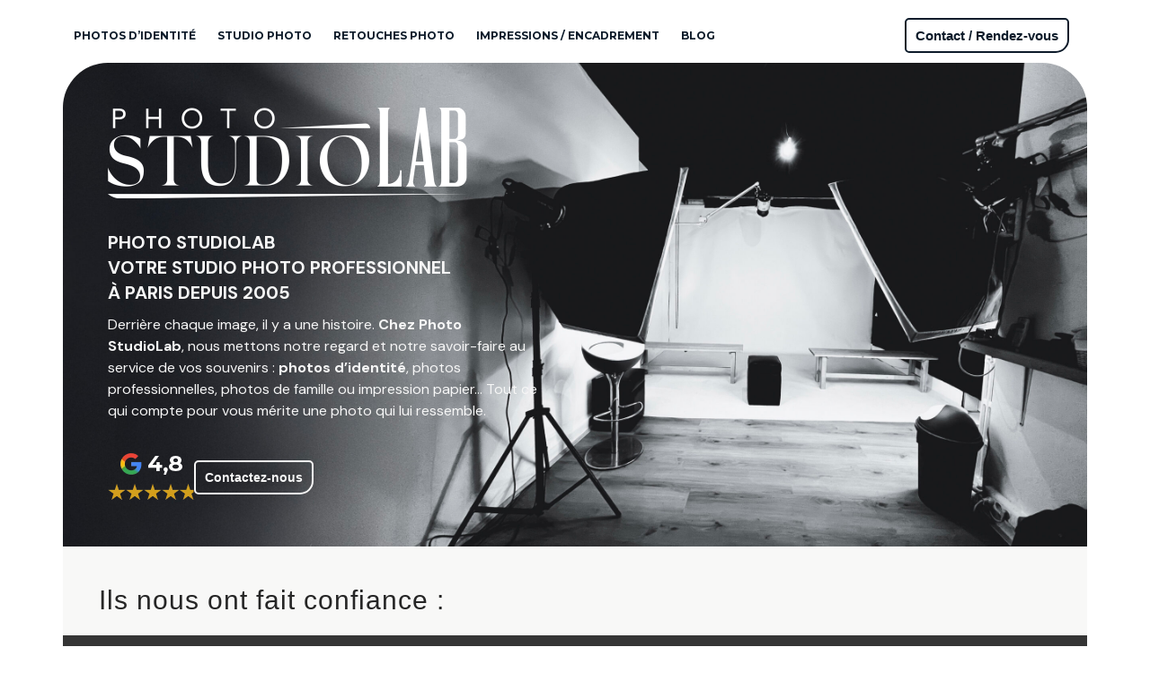

--- FILE ---
content_type: text/html; charset=UTF-8
request_url: https://photo-studiolab.fr/
body_size: 54842
content:
<!DOCTYPE html>
<html lang="fr-FR" prefix="og: https://ogp.me/ns#">
<head>
<meta charset="UTF-8">
<meta name="viewport" content="width=device-width, initial-scale=1">
	<link rel="profile" href="https://gmpg.org/xfn/11"> 
		<style>img:is([sizes="auto" i], [sizes^="auto," i]) { contain-intrinsic-size: 3000px 1500px }</style>
	<script id="cookieyes" type="text/javascript" src="https://cdn-cookieyes.com/client_data/88aec53402b6ea50f91453c2/script.js"></script>
<!-- Google Tag Manager for WordPress by gtm4wp.com -->
<script data-cfasync="false" data-pagespeed-no-defer>
	var gtm4wp_datalayer_name = "dataLayer";
	var dataLayer = dataLayer || [];
</script>
<!-- End Google Tag Manager for WordPress by gtm4wp.com --><!-- Google tag (gtag.js) consent mode dataLayer added by Site Kit -->
<script id="google_gtagjs-js-consent-mode-data-layer">
window.dataLayer = window.dataLayer || [];function gtag(){dataLayer.push(arguments);}
gtag('consent', 'default', {"ad_personalization":"denied","ad_storage":"denied","ad_user_data":"denied","analytics_storage":"denied","functionality_storage":"denied","security_storage":"denied","personalization_storage":"denied","region":["AT","BE","BG","CH","CY","CZ","DE","DK","EE","ES","FI","FR","GB","GR","HR","HU","IE","IS","IT","LI","LT","LU","LV","MT","NL","NO","PL","PT","RO","SE","SI","SK"],"wait_for_update":500});
window._googlesitekitConsentCategoryMap = {"statistics":["analytics_storage"],"marketing":["ad_storage","ad_user_data","ad_personalization"],"functional":["functionality_storage","security_storage"],"preferences":["personalization_storage"]};
window._googlesitekitConsents = {"ad_personalization":"denied","ad_storage":"denied","ad_user_data":"denied","analytics_storage":"denied","functionality_storage":"denied","security_storage":"denied","personalization_storage":"denied","region":["AT","BE","BG","CH","CY","CZ","DE","DK","EE","ES","FI","FR","GB","GR","HR","HU","IE","IS","IT","LI","LT","LU","LV","MT","NL","NO","PL","PT","RO","SE","SI","SK"],"wait_for_update":500};
</script>
<!-- End Google tag (gtag.js) consent mode dataLayer added by Site Kit -->

<!-- Optimisation des moteurs de recherche par Rank Math - https://rankmath.com/ -->
<title>Studio photo à Paris – Photo d’identité, portrait &amp; tirage</title>
<meta name="description" content="Photo StudioLab réalise vos photos d’identité, portraits professionnelle, famille et tirages photo à Paris. Studio photo professionnel depuis 2005."/>
<meta name="robots" content="follow, index, max-snippet:-1, max-video-preview:-1, max-image-preview:large"/>
<link rel="canonical" href="https://photo-studiolab.fr/" />
<meta property="og:locale" content="fr_FR" />
<meta property="og:type" content="website" />
<meta property="og:title" content="Studio photo à Paris – Photo d’identité, portrait &amp; tirage" />
<meta property="og:description" content="Photo StudioLab réalise vos photos d’identité, portraits professionnelle, famille et tirages photo à Paris. Studio photo professionnel depuis 2005." />
<meta property="og:url" content="https://photo-studiolab.fr/" />
<meta property="og:site_name" content="Photo StudioLab | Photo d’identité paris &amp; Studio Photo" />
<meta property="og:updated_time" content="2025-10-06T15:27:34+00:00" />
<meta property="og:image" content="https://photo-studiolab.fr/wp-content/uploads/2025/02/IMG_1222-1024x768.jpg" />
<meta property="og:image:secure_url" content="https://photo-studiolab.fr/wp-content/uploads/2025/02/IMG_1222-1024x768.jpg" />
<meta property="og:image:width" content="1024" />
<meta property="og:image:height" content="768" />
<meta property="og:image:alt" content="studio photo" />
<meta property="og:image:type" content="image/jpeg" />
<meta name="twitter:card" content="summary_large_image" />
<meta name="twitter:title" content="Studio photo à Paris – Photo d’identité, portrait &amp; tirage" />
<meta name="twitter:description" content="Photo StudioLab réalise vos photos d’identité, portraits professionnelle, famille et tirages photo à Paris. Studio photo professionnel depuis 2005." />
<meta name="twitter:image" content="https://photo-studiolab.fr/wp-content/uploads/2025/02/IMG_1222-1024x768.jpg" />
<meta name="twitter:label1" content="Écrit par" />
<meta name="twitter:data1" content="lionelagf" />
<meta name="twitter:label2" content="Temps de lecture" />
<meta name="twitter:data2" content="1 minute" />
<script type="application/ld+json" class="rank-math-schema">{"@context":"https://schema.org","@graph":[{"@type":["Person","Organization"],"@id":"https://photo-studiolab.fr/#person","name":"Photo StudioLab | Photo d\u2019identit\u00e9 paris &amp; Studio Photo","logo":{"@type":"ImageObject","@id":"https://photo-studiolab.fr/#logo","url":"https://photo-studiolab.fr/wp-content/uploads/2024/12/cropped-Logo-Studio-Lab.png","contentUrl":"https://photo-studiolab.fr/wp-content/uploads/2024/12/cropped-Logo-Studio-Lab.png","caption":"Photo StudioLab | Photo d\u2019identit\u00e9 paris &amp; Studio Photo","inLanguage":"fr-FR","width":"2560","height":"854"},"image":{"@type":"ImageObject","@id":"https://photo-studiolab.fr/#logo","url":"https://photo-studiolab.fr/wp-content/uploads/2024/12/cropped-Logo-Studio-Lab.png","contentUrl":"https://photo-studiolab.fr/wp-content/uploads/2024/12/cropped-Logo-Studio-Lab.png","caption":"Photo StudioLab | Photo d\u2019identit\u00e9 paris &amp; Studio Photo","inLanguage":"fr-FR","width":"2560","height":"854"}},{"@type":"WebSite","@id":"https://photo-studiolab.fr/#website","url":"https://photo-studiolab.fr","name":"Photo StudioLab | Photo d\u2019identit\u00e9 paris &amp; Studio Photo","publisher":{"@id":"https://photo-studiolab.fr/#person"},"inLanguage":"fr-FR","potentialAction":{"@type":"SearchAction","target":"https://photo-studiolab.fr/?s={search_term_string}","query-input":"required name=search_term_string"}},{"@type":"ImageObject","@id":"https://photo-studiolab.fr/wp-content/uploads/2024/12/photo-studiolab-scaled.webp","url":"https://photo-studiolab.fr/wp-content/uploads/2024/12/photo-studiolab-scaled.webp","width":"2560","height":"1701","inLanguage":"fr-FR"},{"@type":"WebPage","@id":"https://photo-studiolab.fr/#webpage","url":"https://photo-studiolab.fr/","name":"Studio photo \u00e0 Paris \u2013 Photo d\u2019identit\u00e9, portrait &amp; tirage","datePublished":"2024-11-26T07:39:04+00:00","dateModified":"2025-10-06T15:27:34+00:00","about":{"@id":"https://photo-studiolab.fr/#person"},"isPartOf":{"@id":"https://photo-studiolab.fr/#website"},"primaryImageOfPage":{"@id":"https://photo-studiolab.fr/wp-content/uploads/2024/12/photo-studiolab-scaled.webp"},"inLanguage":"fr-FR"},{"@type":"Service","name":"Studio photo \u00e0 Paris \u2013 Photo d\u2019identit\u00e9, portrait &amp; tirage","description":"Photo StudioLab r\u00e9alise vos photos d\u2019identit\u00e9, portraits professionnelle, famille et tirages photo \u00e0 Paris. Studio photo professionnel depuis 2005.","offers":{"@type":"Offer","price":"9\u20ac \u00e0 90\u20ac","availability":"InStock"},"image":{"@id":"https://photo-studiolab.fr/wp-content/uploads/2024/12/photo-studiolab-scaled.webp"},"@id":"https://photo-studiolab.fr/#schema-8659","mainEntityOfPage":{"@id":"https://photo-studiolab.fr/#webpage"}}]}</script>
<!-- /Extension Rank Math WordPress SEO -->

<link rel='dns-prefetch' href='//www.googletagmanager.com' />
<link rel='dns-prefetch' href='//fonts.googleapis.com' />
<link rel="alternate" type="application/rss+xml" title="Photo StudioLab &raquo; Flux" href="https://photo-studiolab.fr/feed/" />
<link rel="alternate" type="application/rss+xml" title="Photo StudioLab &raquo; Flux des commentaires" href="https://photo-studiolab.fr/comments/feed/" />
<script>
window._wpemojiSettings = {"baseUrl":"https:\/\/s.w.org\/images\/core\/emoji\/16.0.1\/72x72\/","ext":".png","svgUrl":"https:\/\/s.w.org\/images\/core\/emoji\/16.0.1\/svg\/","svgExt":".svg","source":{"concatemoji":"https:\/\/photo-studiolab.fr\/wp-includes\/js\/wp-emoji-release.min.js?ver=6.8.3"}};
/*! This file is auto-generated */
!function(s,n){var o,i,e;function c(e){try{var t={supportTests:e,timestamp:(new Date).valueOf()};sessionStorage.setItem(o,JSON.stringify(t))}catch(e){}}function p(e,t,n){e.clearRect(0,0,e.canvas.width,e.canvas.height),e.fillText(t,0,0);var t=new Uint32Array(e.getImageData(0,0,e.canvas.width,e.canvas.height).data),a=(e.clearRect(0,0,e.canvas.width,e.canvas.height),e.fillText(n,0,0),new Uint32Array(e.getImageData(0,0,e.canvas.width,e.canvas.height).data));return t.every(function(e,t){return e===a[t]})}function u(e,t){e.clearRect(0,0,e.canvas.width,e.canvas.height),e.fillText(t,0,0);for(var n=e.getImageData(16,16,1,1),a=0;a<n.data.length;a++)if(0!==n.data[a])return!1;return!0}function f(e,t,n,a){switch(t){case"flag":return n(e,"\ud83c\udff3\ufe0f\u200d\u26a7\ufe0f","\ud83c\udff3\ufe0f\u200b\u26a7\ufe0f")?!1:!n(e,"\ud83c\udde8\ud83c\uddf6","\ud83c\udde8\u200b\ud83c\uddf6")&&!n(e,"\ud83c\udff4\udb40\udc67\udb40\udc62\udb40\udc65\udb40\udc6e\udb40\udc67\udb40\udc7f","\ud83c\udff4\u200b\udb40\udc67\u200b\udb40\udc62\u200b\udb40\udc65\u200b\udb40\udc6e\u200b\udb40\udc67\u200b\udb40\udc7f");case"emoji":return!a(e,"\ud83e\udedf")}return!1}function g(e,t,n,a){var r="undefined"!=typeof WorkerGlobalScope&&self instanceof WorkerGlobalScope?new OffscreenCanvas(300,150):s.createElement("canvas"),o=r.getContext("2d",{willReadFrequently:!0}),i=(o.textBaseline="top",o.font="600 32px Arial",{});return e.forEach(function(e){i[e]=t(o,e,n,a)}),i}function t(e){var t=s.createElement("script");t.src=e,t.defer=!0,s.head.appendChild(t)}"undefined"!=typeof Promise&&(o="wpEmojiSettingsSupports",i=["flag","emoji"],n.supports={everything:!0,everythingExceptFlag:!0},e=new Promise(function(e){s.addEventListener("DOMContentLoaded",e,{once:!0})}),new Promise(function(t){var n=function(){try{var e=JSON.parse(sessionStorage.getItem(o));if("object"==typeof e&&"number"==typeof e.timestamp&&(new Date).valueOf()<e.timestamp+604800&&"object"==typeof e.supportTests)return e.supportTests}catch(e){}return null}();if(!n){if("undefined"!=typeof Worker&&"undefined"!=typeof OffscreenCanvas&&"undefined"!=typeof URL&&URL.createObjectURL&&"undefined"!=typeof Blob)try{var e="postMessage("+g.toString()+"("+[JSON.stringify(i),f.toString(),p.toString(),u.toString()].join(",")+"));",a=new Blob([e],{type:"text/javascript"}),r=new Worker(URL.createObjectURL(a),{name:"wpTestEmojiSupports"});return void(r.onmessage=function(e){c(n=e.data),r.terminate(),t(n)})}catch(e){}c(n=g(i,f,p,u))}t(n)}).then(function(e){for(var t in e)n.supports[t]=e[t],n.supports.everything=n.supports.everything&&n.supports[t],"flag"!==t&&(n.supports.everythingExceptFlag=n.supports.everythingExceptFlag&&n.supports[t]);n.supports.everythingExceptFlag=n.supports.everythingExceptFlag&&!n.supports.flag,n.DOMReady=!1,n.readyCallback=function(){n.DOMReady=!0}}).then(function(){return e}).then(function(){var e;n.supports.everything||(n.readyCallback(),(e=n.source||{}).concatemoji?t(e.concatemoji):e.wpemoji&&e.twemoji&&(t(e.twemoji),t(e.wpemoji)))}))}((window,document),window._wpemojiSettings);
</script>

<link rel='stylesheet' id='astra-theme-css-css' href='https://photo-studiolab.fr/wp-content/themes/astra/assets/css/minified/main.min.css?ver=4.11.12' media='all' />
<style id='astra-theme-css-inline-css'>
:root{--ast-post-nav-space:0;--ast-container-default-xlg-padding:6.67em;--ast-container-default-lg-padding:5.67em;--ast-container-default-slg-padding:4.34em;--ast-container-default-md-padding:3.34em;--ast-container-default-sm-padding:6.67em;--ast-container-default-xs-padding:2.4em;--ast-container-default-xxs-padding:1.4em;--ast-code-block-background:#EEEEEE;--ast-comment-inputs-background:#FAFAFA;--ast-normal-container-width:1140px;--ast-narrow-container-width:750px;--ast-blog-title-font-weight:normal;--ast-blog-meta-weight:inherit;--ast-global-color-primary:var(--ast-global-color-5);--ast-global-color-secondary:var(--ast-global-color-4);--ast-global-color-alternate-background:var(--ast-global-color-7);--ast-global-color-subtle-background:var(--ast-global-color-6);--ast-bg-style-guide:#F8FAFC;--ast-shadow-style-guide:0px 0px 4px 0 #00000057;--ast-global-dark-bg-style:#fff;--ast-global-dark-lfs:#fbfbfb;--ast-widget-bg-color:#fafafa;--ast-wc-container-head-bg-color:#fbfbfb;--ast-title-layout-bg:#eeeeee;--ast-search-border-color:#e7e7e7;--ast-lifter-hover-bg:#e6e6e6;--ast-gallery-block-color:#000;--srfm-color-input-label:var(--ast-global-color-2);}html{font-size:100%;}a,.page-title{color:var(--ast-global-color-0);}a:hover,a:focus{color:var(--ast-global-color-1);}body,button,input,select,textarea,.ast-button,.ast-custom-button{font-family:'DM Sans',sans-serif;font-weight:400;font-size:16px;font-size:1rem;line-height:var(--ast-body-line-height,1.7em);}blockquote{color:var(--ast-global-color-3);}p,.entry-content p{margin-bottom:0em;}h1,h2,h3,h4,h5,h6,.entry-content :where(h1,h2,h3,h4,h5,h6),.site-title,.site-title a{font-family:'DM Sans',sans-serif;font-weight:400;text-transform:none;}.ast-site-identity .site-title a{color:#0d1b2a;}.ast-site-identity .site-title a:hover{color:#0d1b2a;}.site-title{font-size:35px;font-size:2.1875rem;display:none;}header .custom-logo-link img{max-width:60px;width:60px;}.astra-logo-svg{width:60px;}.site-header .site-description{font-size:15px;font-size:0.9375rem;display:none;}.entry-title{font-size:30px;font-size:1.875rem;}.archive .ast-article-post .ast-article-inner,.blog .ast-article-post .ast-article-inner,.archive .ast-article-post .ast-article-inner:hover,.blog .ast-article-post .ast-article-inner:hover{overflow:hidden;}h1,.entry-content :where(h1){font-size:64px;font-size:4rem;font-weight:400;font-family:'DM Sans',sans-serif;line-height:1.4em;text-transform:none;}h2,.entry-content :where(h2){font-size:30px;font-size:1.875rem;font-weight:400;font-family:'DM Sans',sans-serif;line-height:1.3em;text-transform:none;}h3,.entry-content :where(h3){font-size:20px;font-size:1.25rem;font-weight:400;font-family:'DM Sans',sans-serif;line-height:1.3em;text-transform:none;}h4,.entry-content :where(h4){font-size:35px;font-size:2.1875rem;line-height:1.25em;font-weight:400;font-family:'Forum',display;text-transform:none;}h5,.entry-content :where(h5){font-size:18px;font-size:1.125rem;line-height:1.2em;font-weight:400;font-family:'DM Sans',sans-serif;text-transform:none;}h6,.entry-content :where(h6){font-size:15px;font-size:0.9375rem;line-height:1.25em;font-weight:400;font-family:'DM Sans',sans-serif;text-transform:none;}::selection{background-color:#353535;color:#ffffff;}body,h1,h2,h3,h4,h5,h6,.entry-title a,.entry-content :where(h1,h2,h3,h4,h5,h6){color:var(--ast-global-color-3);}.tagcloud a:hover,.tagcloud a:focus,.tagcloud a.current-item{color:#ffffff;border-color:var(--ast-global-color-0);background-color:var(--ast-global-color-0);}input:focus,input[type="text"]:focus,input[type="email"]:focus,input[type="url"]:focus,input[type="password"]:focus,input[type="reset"]:focus,input[type="search"]:focus,textarea:focus{border-color:var(--ast-global-color-0);}input[type="radio"]:checked,input[type=reset],input[type="checkbox"]:checked,input[type="checkbox"]:hover:checked,input[type="checkbox"]:focus:checked,input[type=range]::-webkit-slider-thumb{border-color:var(--ast-global-color-0);background-color:var(--ast-global-color-0);box-shadow:none;}.site-footer a:hover + .post-count,.site-footer a:focus + .post-count{background:var(--ast-global-color-0);border-color:var(--ast-global-color-0);}.single .nav-links .nav-previous,.single .nav-links .nav-next{color:var(--ast-global-color-0);}.entry-meta,.entry-meta *{line-height:1.45;color:var(--ast-global-color-0);}.entry-meta a:not(.ast-button):hover,.entry-meta a:not(.ast-button):hover *,.entry-meta a:not(.ast-button):focus,.entry-meta a:not(.ast-button):focus *,.page-links > .page-link,.page-links .page-link:hover,.post-navigation a:hover{color:var(--ast-global-color-1);}#cat option,.secondary .calendar_wrap thead a,.secondary .calendar_wrap thead a:visited{color:var(--ast-global-color-0);}.secondary .calendar_wrap #today,.ast-progress-val span{background:var(--ast-global-color-0);}.secondary a:hover + .post-count,.secondary a:focus + .post-count{background:var(--ast-global-color-0);border-color:var(--ast-global-color-0);}.calendar_wrap #today > a{color:#ffffff;}.page-links .page-link,.single .post-navigation a{color:var(--ast-global-color-0);}.ast-search-menu-icon .search-form button.search-submit{padding:0 4px;}.ast-search-menu-icon form.search-form{padding-right:0;}.ast-search-menu-icon.slide-search input.search-field{width:0;}.ast-header-search .ast-search-menu-icon.ast-dropdown-active .search-form,.ast-header-search .ast-search-menu-icon.ast-dropdown-active .search-field:focus{transition:all 0.2s;}.search-form input.search-field:focus{outline:none;}.ast-archive-title{color:var(--ast-global-color-2);}.wp-block-latest-posts > li > a{color:var(--ast-global-color-2);}.widget-title,.widget .wp-block-heading{font-size:22px;font-size:1.375rem;color:var(--ast-global-color-2);}.ast-search-menu-icon.slide-search a:focus-visible:focus-visible,.astra-search-icon:focus-visible,#close:focus-visible,a:focus-visible,.ast-menu-toggle:focus-visible,.site .skip-link:focus-visible,.wp-block-loginout input:focus-visible,.wp-block-search.wp-block-search__button-inside .wp-block-search__inside-wrapper,.ast-header-navigation-arrow:focus-visible,.ast-orders-table__row .ast-orders-table__cell:focus-visible,a#ast-apply-coupon:focus-visible,#ast-apply-coupon:focus-visible,#close:focus-visible,.button.search-submit:focus-visible,#search_submit:focus,.normal-search:focus-visible,.ast-header-account-wrap:focus-visible,.astra-cart-drawer-close:focus,.ast-single-variation:focus,.ast-button:focus{outline-style:dotted;outline-color:inherit;outline-width:thin;}input:focus,input[type="text"]:focus,input[type="email"]:focus,input[type="url"]:focus,input[type="password"]:focus,input[type="reset"]:focus,input[type="search"]:focus,input[type="number"]:focus,textarea:focus,.wp-block-search__input:focus,[data-section="section-header-mobile-trigger"] .ast-button-wrap .ast-mobile-menu-trigger-minimal:focus,.ast-mobile-popup-drawer.active .menu-toggle-close:focus,#ast-scroll-top:focus,#coupon_code:focus,#ast-coupon-code:focus{border-style:dotted;border-color:inherit;border-width:thin;}input{outline:none;}.ast-logo-title-inline .site-logo-img{padding-right:1em;}.site-logo-img img{ transition:all 0.2s linear;}body .ast-oembed-container *{position:absolute;top:0;width:100%;height:100%;left:0;}body .wp-block-embed-pocket-casts .ast-oembed-container *{position:unset;}.ast-single-post-featured-section + article {margin-top: 2em;}.site-content .ast-single-post-featured-section img {width: 100%;overflow: hidden;object-fit: cover;}.site > .ast-single-related-posts-container {margin-top: 0;}@media (min-width: 922px) {.ast-desktop .ast-container--narrow {max-width: var(--ast-narrow-container-width);margin: 0 auto;}}.ast-page-builder-template .hentry {margin: 0;}.ast-page-builder-template .site-content > .ast-container {max-width: 100%;padding: 0;}.ast-page-builder-template .site .site-content #primary {padding: 0;margin: 0;}.ast-page-builder-template .no-results {text-align: center;margin: 4em auto;}.ast-page-builder-template .ast-pagination {padding: 2em;}.ast-page-builder-template .entry-header.ast-no-title.ast-no-thumbnail {margin-top: 0;}.ast-page-builder-template .entry-header.ast-header-without-markup {margin-top: 0;margin-bottom: 0;}.ast-page-builder-template .entry-header.ast-no-title.ast-no-meta {margin-bottom: 0;}.ast-page-builder-template.single .post-navigation {padding-bottom: 2em;}.ast-page-builder-template.single-post .site-content > .ast-container {max-width: 100%;}.ast-page-builder-template .entry-header {margin-top: 4em;margin-left: auto;margin-right: auto;padding-left: 20px;padding-right: 20px;}.single.ast-page-builder-template .entry-header {padding-left: 20px;padding-right: 20px;}.ast-page-builder-template .ast-archive-description {margin: 4em auto 0;padding-left: 20px;padding-right: 20px;}@media (max-width:921.9px){#ast-desktop-header{display:none;}}@media (min-width:922px){#ast-mobile-header{display:none;}}.wp-block-buttons.aligncenter{justify-content:center;}@media (max-width:921px){.ast-theme-transparent-header #primary,.ast-theme-transparent-header #secondary{padding:0;}}@media (max-width:921px){.ast-plain-container.ast-no-sidebar #primary{padding:0;}}.ast-plain-container.ast-no-sidebar #primary{margin-top:0;margin-bottom:0;}.wp-block-button.is-style-outline .wp-block-button__link{border-color:rgba(13,26,41,0);border-top-width:0px;border-right-width:0px;border-bottom-width:0px;border-left-width:0px;}div.wp-block-button.is-style-outline > .wp-block-button__link:not(.has-text-color),div.wp-block-button.wp-block-button__link.is-style-outline:not(.has-text-color){color:rgba(13,26,41,0);}.wp-block-button.is-style-outline .wp-block-button__link:hover,.wp-block-buttons .wp-block-button.is-style-outline .wp-block-button__link:focus,.wp-block-buttons .wp-block-button.is-style-outline > .wp-block-button__link:not(.has-text-color):hover,.wp-block-buttons .wp-block-button.wp-block-button__link.is-style-outline:not(.has-text-color):hover{color:#353535;background-color:#353535;border-color:#353535;}.post-page-numbers.current .page-link,.ast-pagination .page-numbers.current{color:#ffffff;border-color:#353535;background-color:#353535;}.wp-block-button.is-style-outline .wp-block-button__link{border-top-width:0px;border-right-width:0px;border-bottom-width:0px;border-left-width:0px;}.wp-block-buttons .wp-block-button.is-style-outline .wp-block-button__link.wp-element-button,.ast-outline-button,.wp-block-uagb-buttons-child .uagb-buttons-repeater.ast-outline-button{border-color:#f6f6f6;border-top-width:2px;border-right-width:2px;border-bottom-width:2px;border-left-width:2px;font-family:'Montserrat',sans-serif;font-weight:400;font-size:14px;font-size:0.875rem;line-height:1em;padding-top:10px;padding-right:10px;padding-bottom:10px;padding-left:10px;border-top-left-radius:5px;border-top-right-radius:5px;border-bottom-right-radius:15px;border-bottom-left-radius:5px;}.wp-block-buttons .wp-block-button.is-style-outline > .wp-block-button__link:not(.has-text-color),.wp-block-buttons .wp-block-button.wp-block-button__link.is-style-outline:not(.has-text-color),.ast-outline-button{color:#f6f6f6;}.wp-block-button.is-style-outline .wp-block-button__link:hover,.wp-block-buttons .wp-block-button.is-style-outline .wp-block-button__link:focus,.wp-block-buttons .wp-block-button.is-style-outline > .wp-block-button__link:not(.has-text-color):hover,.wp-block-buttons .wp-block-button.wp-block-button__link.is-style-outline:not(.has-text-color):hover,.ast-outline-button:hover,.ast-outline-button:focus,.wp-block-uagb-buttons-child .uagb-buttons-repeater.ast-outline-button:hover,.wp-block-uagb-buttons-child .uagb-buttons-repeater.ast-outline-button:focus{color:#f6f6f6;background-color:rgba(54,54,54,0);border-color:#f6f6f6;}.wp-block-button .wp-block-button__link.wp-element-button.is-style-outline:not(.has-background),.wp-block-button.is-style-outline>.wp-block-button__link.wp-element-button:not(.has-background),.ast-outline-button{background-color:rgba(54,54,54,0);}@media (max-width:921px){.wp-block-buttons .wp-block-button.is-style-outline .wp-block-button__link.wp-element-button,.ast-outline-button,.wp-block-uagb-buttons-child .uagb-buttons-repeater.ast-outline-button{font-size:16px;font-size:1rem;}}@media (max-width:544px){.wp-block-buttons .wp-block-button.is-style-outline .wp-block-button__link.wp-element-button,.ast-outline-button,.wp-block-uagb-buttons-child .uagb-buttons-repeater.ast-outline-button{font-size:14px;font-size:0.875rem;}}.entry-content[data-ast-blocks-layout] > figure{margin-bottom:1em;}h1.widget-title{font-weight:400;}h2.widget-title{font-weight:400;}h3.widget-title{font-weight:400;}@media (max-width:921px){.ast-left-sidebar #content > .ast-container{display:flex;flex-direction:column-reverse;width:100%;}.ast-separate-container .ast-article-post,.ast-separate-container .ast-article-single{padding:1.5em 2.14em;}.ast-author-box img.avatar{margin:20px 0 0 0;}}@media (min-width:922px){.ast-separate-container.ast-right-sidebar #primary,.ast-separate-container.ast-left-sidebar #primary{border:0;}.search-no-results.ast-separate-container #primary{margin-bottom:4em;}}.elementor-widget-button .elementor-button{border-style:solid;text-decoration:none;border-top-width:0px;border-right-width:0px;border-left-width:0px;border-bottom-width:0px;}body .elementor-button.elementor-size-sm,body .elementor-button.elementor-size-xs,body .elementor-button.elementor-size-md,body .elementor-button.elementor-size-lg,body .elementor-button.elementor-size-xl,body .elementor-button{border-top-left-radius:0px;border-top-right-radius:0px;border-bottom-right-radius:0px;border-bottom-left-radius:0px;padding-top:10px;padding-right:20px;padding-bottom:10px;padding-left:20px;}.elementor-widget-button .elementor-button{border-color:rgba(13,26,41,0);background-color:#353535;}.elementor-widget-button .elementor-button:hover,.elementor-widget-button .elementor-button:focus{color:#353535;background-color:#353535;border-color:#353535;}.wp-block-button .wp-block-button__link ,.elementor-widget-button .elementor-button{color:#353535;}.elementor-widget-button .elementor-button{font-family:'Montserrat',sans-serif;font-weight:400;font-size:14px;font-size:0.875rem;line-height:1em;text-transform:none;}body .elementor-button.elementor-size-sm,body .elementor-button.elementor-size-xs,body .elementor-button.elementor-size-md,body .elementor-button.elementor-size-lg,body .elementor-button.elementor-size-xl,body .elementor-button{font-size:14px;font-size:0.875rem;}.wp-block-button .wp-block-button__link:hover,.wp-block-button .wp-block-button__link:focus{color:#353535;background-color:#353535;border-color:#353535;}.elementor-widget-heading h1.elementor-heading-title{line-height:1.4em;}.elementor-widget-heading h2.elementor-heading-title{line-height:1.3em;}.elementor-widget-heading h3.elementor-heading-title{line-height:1.3em;}.elementor-widget-heading h4.elementor-heading-title{line-height:1.25em;}.elementor-widget-heading h5.elementor-heading-title{line-height:1.2em;}.elementor-widget-heading h6.elementor-heading-title{line-height:1.25em;}.wp-block-button .wp-block-button__link,.wp-block-search .wp-block-search__button,body .wp-block-file .wp-block-file__button{border-style:solid;border-top-width:0px;border-right-width:0px;border-left-width:0px;border-bottom-width:0px;border-color:rgba(13,26,41,0);background-color:#353535;color:#353535;font-family:'Montserrat',sans-serif;font-weight:400;line-height:1em;text-transform:none;font-size:14px;font-size:0.875rem;border-top-left-radius:0px;border-top-right-radius:0px;border-bottom-right-radius:0px;border-bottom-left-radius:0px;padding-top:10px;padding-right:20px;padding-bottom:10px;padding-left:20px;}@media (max-width:921px){.wp-block-button .wp-block-button__link,.wp-block-search .wp-block-search__button,body .wp-block-file .wp-block-file__button{font-size:16px;font-size:1rem;}}@media (max-width:544px){.wp-block-button .wp-block-button__link,.wp-block-search .wp-block-search__button,body .wp-block-file .wp-block-file__button{font-size:14px;font-size:0.875rem;}}.menu-toggle,button,.ast-button,.ast-custom-button,.button,input#submit,input[type="button"],input[type="submit"],input[type="reset"],form[CLASS*="wp-block-search__"].wp-block-search .wp-block-search__inside-wrapper .wp-block-search__button,body .wp-block-file .wp-block-file__button{border-style:solid;border-top-width:0px;border-right-width:0px;border-left-width:0px;border-bottom-width:0px;color:#353535;border-color:rgba(13,26,41,0);background-color:#353535;padding-top:10px;padding-right:20px;padding-bottom:10px;padding-left:20px;font-family:'Montserrat',sans-serif;font-weight:400;font-size:14px;font-size:0.875rem;line-height:1em;text-transform:none;border-top-left-radius:0px;border-top-right-radius:0px;border-bottom-right-radius:0px;border-bottom-left-radius:0px;}button:focus,.menu-toggle:hover,button:hover,.ast-button:hover,.ast-custom-button:hover .button:hover,.ast-custom-button:hover ,input[type=reset]:hover,input[type=reset]:focus,input#submit:hover,input#submit:focus,input[type="button"]:hover,input[type="button"]:focus,input[type="submit"]:hover,input[type="submit"]:focus,form[CLASS*="wp-block-search__"].wp-block-search .wp-block-search__inside-wrapper .wp-block-search__button:hover,form[CLASS*="wp-block-search__"].wp-block-search .wp-block-search__inside-wrapper .wp-block-search__button:focus,body .wp-block-file .wp-block-file__button:hover,body .wp-block-file .wp-block-file__button:focus{color:#353535;background-color:#353535;border-color:#353535;}@media (max-width:921px){.menu-toggle,button,.ast-button,.ast-custom-button,.button,input#submit,input[type="button"],input[type="submit"],input[type="reset"],form[CLASS*="wp-block-search__"].wp-block-search .wp-block-search__inside-wrapper .wp-block-search__button,body .wp-block-file .wp-block-file__button{font-size:16px;font-size:1rem;}}@media (max-width:544px){.menu-toggle,button,.ast-button,.ast-custom-button,.button,input#submit,input[type="button"],input[type="submit"],input[type="reset"],form[CLASS*="wp-block-search__"].wp-block-search .wp-block-search__inside-wrapper .wp-block-search__button,body .wp-block-file .wp-block-file__button{font-size:14px;font-size:0.875rem;}}@media (max-width:921px){.menu-toggle,button,.ast-button,.button,input#submit,input[type="button"],input[type="submit"],input[type="reset"]{font-size:16px;font-size:1rem;}.ast-mobile-header-stack .main-header-bar .ast-search-menu-icon{display:inline-block;}.ast-header-break-point.ast-header-custom-item-outside .ast-mobile-header-stack .main-header-bar .ast-search-icon{margin:0;}.ast-comment-avatar-wrap img{max-width:2.5em;}.ast-comment-meta{padding:0 1.8888em 1.3333em;}.ast-separate-container .ast-comment-list li.depth-1{padding:1.5em 2.14em;}.ast-separate-container .comment-respond{padding:2em 2.14em;}}@media (min-width:544px){.ast-container{max-width:100%;}}@media (max-width:544px){.ast-separate-container .ast-article-post,.ast-separate-container .ast-article-single,.ast-separate-container .comments-title,.ast-separate-container .ast-archive-description{padding:1.5em 1em;}.ast-separate-container #content .ast-container{padding-left:0.54em;padding-right:0.54em;}.ast-separate-container .ast-comment-list .bypostauthor{padding:.5em;}.ast-search-menu-icon.ast-dropdown-active .search-field{width:170px;}.menu-toggle,button,.ast-button,.button,input#submit,input[type="button"],input[type="submit"],input[type="reset"]{font-size:14px;font-size:0.875rem;}} #ast-mobile-header .ast-site-header-cart-li a{pointer-events:none;}body,.ast-separate-container{background-color:var(--ast-global-color-5);background-image:none;}@media (max-width:921px){.site-title{display:none;}.site-header .site-description{display:none;}h1,.entry-content :where(h1){font-size:30px;}h2,.entry-content :where(h2){font-size:25px;}h3,.entry-content :where(h3){font-size:20px;}h4,.entry-content :where(h4){font-size:35px;font-size:2.1875rem;}.astra-logo-svg{width:60px;}header .custom-logo-link img,.ast-header-break-point .site-logo-img .custom-mobile-logo-link img{max-width:60px;width:60px;}}@media (max-width:544px){.site-title{display:none;}.site-header .site-description{display:none;}h1,.entry-content :where(h1){font-size:30px;}h2,.entry-content :where(h2){font-size:25px;}h3,.entry-content :where(h3){font-size:20px;}h4,.entry-content :where(h4){font-size:24px;font-size:1.5rem;}header .custom-logo-link img,.ast-header-break-point .site-branding img,.ast-header-break-point .custom-logo-link img{max-width:50px;width:50px;}.astra-logo-svg{width:50px;}.ast-header-break-point .site-logo-img .custom-mobile-logo-link img{max-width:50px;}}@media (max-width:921px){html{font-size:91.2%;}}@media (max-width:544px){html{font-size:91.2%;}}@media (min-width:922px){.ast-container{max-width:1180px;}}@media (min-width:922px){.site-content .ast-container{display:flex;}}@media (max-width:921px){.site-content .ast-container{flex-direction:column;}}@media (min-width:922px){.main-header-menu .sub-menu .menu-item.ast-left-align-sub-menu:hover > .sub-menu,.main-header-menu .sub-menu .menu-item.ast-left-align-sub-menu.focus > .sub-menu{margin-left:-0px;}}.ast-theme-transparent-header [CLASS*="ast-header-html-"] .ast-builder-html-element{color:#0d1b2a;}.ast-theme-transparent-header [CLASS*="ast-header-html-"] .ast-builder-html-element a{color:#0d1b2a;}.ast-theme-transparent-header [CLASS*="ast-header-html-"] .ast-builder-html-element a:hover{color:#0d1b2a;}.ast-theme-transparent-header .ast-header-search .astra-search-icon,.ast-theme-transparent-header .ast-header-search .search-field::placeholder,.ast-theme-transparent-header .ast-header-search .ast-icon{color:#0d1b2a;}.ast-theme-transparent-header .ast-header-social-wrap .ast-social-color-type-custom .ast-builder-social-element svg{fill:#0d1b2a;}.ast-theme-transparent-header .ast-header-social-wrap .ast-social-color-type-custom .ast-builder-social-element .social-item-label{color:#0d1b2a;}.ast-theme-transparent-header [CLASS*="ast-header-button-"] .ast-custom-button{color:#0d1b2a;background:rgba(54,54,54,0);}.ast-theme-transparent-header [CLASS*="ast-header-button-"] .ast-custom-button:hover{background:rgba(54,54,54,0);}.ast-theme-transparent-header .ast-header-account-wrap .ast-header-account-text{color:#0d1b2a;}.ast-theme-transparent-header [data-section="section-header-mobile-trigger"] .ast-button-wrap .mobile-menu-toggle-icon .ast-mobile-svg{fill:#ffffff;}.ast-theme-transparent-header [data-section="section-header-mobile-trigger"] .ast-button-wrap .mobile-menu-wrap .mobile-menu{color:#ffffff;}.ast-theme-transparent-header [data-section="section-header-mobile-trigger"] .ast-button-wrap .ast-mobile-menu-trigger-fill{background:#353535;}.ast-theme-transparent-header [data-section="section-header-mobile-trigger"] .ast-button-wrap .ast-mobile-menu-trigger-fill,.ast-theme-transparent-header [data-section="section-header-mobile-trigger"] .ast-button-wrap .ast-mobile-menu-trigger-minimal{color:#ffffff;border:none;}.wp-block-file {display: flex;align-items: center;flex-wrap: wrap;justify-content: space-between;}.wp-block-pullquote {border: none;}.wp-block-pullquote blockquote::before {content: "\201D";font-family: "Helvetica",sans-serif;display: flex;transform: rotate( 180deg );font-size: 6rem;font-style: normal;line-height: 1;font-weight: bold;align-items: center;justify-content: center;}.has-text-align-right > blockquote::before {justify-content: flex-start;}.has-text-align-left > blockquote::before {justify-content: flex-end;}figure.wp-block-pullquote.is-style-solid-color blockquote {max-width: 100%;text-align: inherit;}:root {--wp--custom--ast-default-block-top-padding: 3em;--wp--custom--ast-default-block-right-padding: 3em;--wp--custom--ast-default-block-bottom-padding: 3em;--wp--custom--ast-default-block-left-padding: 3em;--wp--custom--ast-container-width: 1140px;--wp--custom--ast-content-width-size: 1140px;--wp--custom--ast-wide-width-size: calc(1140px + var(--wp--custom--ast-default-block-left-padding) + var(--wp--custom--ast-default-block-right-padding));}.ast-narrow-container {--wp--custom--ast-content-width-size: 750px;--wp--custom--ast-wide-width-size: 750px;}@media(max-width: 921px) {:root {--wp--custom--ast-default-block-top-padding: 3em;--wp--custom--ast-default-block-right-padding: 2em;--wp--custom--ast-default-block-bottom-padding: 3em;--wp--custom--ast-default-block-left-padding: 2em;}}@media(max-width: 544px) {:root {--wp--custom--ast-default-block-top-padding: 3em;--wp--custom--ast-default-block-right-padding: 1.5em;--wp--custom--ast-default-block-bottom-padding: 3em;--wp--custom--ast-default-block-left-padding: 1.5em;}}.entry-content > .wp-block-group,.entry-content > .wp-block-cover,.entry-content > .wp-block-columns {padding-top: var(--wp--custom--ast-default-block-top-padding);padding-right: var(--wp--custom--ast-default-block-right-padding);padding-bottom: var(--wp--custom--ast-default-block-bottom-padding);padding-left: var(--wp--custom--ast-default-block-left-padding);}.ast-plain-container.ast-no-sidebar .entry-content > .alignfull,.ast-page-builder-template .ast-no-sidebar .entry-content > .alignfull {margin-left: calc( -50vw + 50%);margin-right: calc( -50vw + 50%);max-width: 100vw;width: 100vw;}.ast-plain-container.ast-no-sidebar .entry-content .alignfull .alignfull,.ast-page-builder-template.ast-no-sidebar .entry-content .alignfull .alignfull,.ast-plain-container.ast-no-sidebar .entry-content .alignfull .alignwide,.ast-page-builder-template.ast-no-sidebar .entry-content .alignfull .alignwide,.ast-plain-container.ast-no-sidebar .entry-content .alignwide .alignfull,.ast-page-builder-template.ast-no-sidebar .entry-content .alignwide .alignfull,.ast-plain-container.ast-no-sidebar .entry-content .alignwide .alignwide,.ast-page-builder-template.ast-no-sidebar .entry-content .alignwide .alignwide,.ast-plain-container.ast-no-sidebar .entry-content .wp-block-column .alignfull,.ast-page-builder-template.ast-no-sidebar .entry-content .wp-block-column .alignfull,.ast-plain-container.ast-no-sidebar .entry-content .wp-block-column .alignwide,.ast-page-builder-template.ast-no-sidebar .entry-content .wp-block-column .alignwide {margin-left: auto;margin-right: auto;width: 100%;}[data-ast-blocks-layout] .wp-block-separator:not(.is-style-dots) {height: 0;}[data-ast-blocks-layout] .wp-block-separator {margin: 20px auto;}[data-ast-blocks-layout] .wp-block-separator:not(.is-style-wide):not(.is-style-dots) {max-width: 100px;}[data-ast-blocks-layout] .wp-block-separator.has-background {padding: 0;}.entry-content[data-ast-blocks-layout] > * {max-width: var(--wp--custom--ast-content-width-size);margin-left: auto;margin-right: auto;}.entry-content[data-ast-blocks-layout] > .alignwide {max-width: var(--wp--custom--ast-wide-width-size);}.entry-content[data-ast-blocks-layout] .alignfull {max-width: none;}.entry-content .wp-block-columns {margin-bottom: 0;}blockquote {margin: 1.5em;border-color: rgba(0,0,0,0.05);}.wp-block-quote:not(.has-text-align-right):not(.has-text-align-center) {border-left: 5px solid rgba(0,0,0,0.05);}.has-text-align-right > blockquote,blockquote.has-text-align-right {border-right: 5px solid rgba(0,0,0,0.05);}.has-text-align-left > blockquote,blockquote.has-text-align-left {border-left: 5px solid rgba(0,0,0,0.05);}.wp-block-site-tagline,.wp-block-latest-posts .read-more {margin-top: 15px;}.wp-block-loginout p label {display: block;}.wp-block-loginout p:not(.login-remember):not(.login-submit) input {width: 100%;}.wp-block-loginout input:focus {border-color: transparent;}.wp-block-loginout input:focus {outline: thin dotted;}.entry-content .wp-block-media-text .wp-block-media-text__content {padding: 0 0 0 8%;}.entry-content .wp-block-media-text.has-media-on-the-right .wp-block-media-text__content {padding: 0 8% 0 0;}.entry-content .wp-block-media-text.has-background .wp-block-media-text__content {padding: 8%;}.entry-content .wp-block-cover:not([class*="background-color"]):not(.has-text-color.has-link-color) .wp-block-cover__inner-container,.entry-content .wp-block-cover:not([class*="background-color"]) .wp-block-cover-image-text,.entry-content .wp-block-cover:not([class*="background-color"]) .wp-block-cover-text,.entry-content .wp-block-cover-image:not([class*="background-color"]) .wp-block-cover__inner-container,.entry-content .wp-block-cover-image:not([class*="background-color"]) .wp-block-cover-image-text,.entry-content .wp-block-cover-image:not([class*="background-color"]) .wp-block-cover-text {color: var(--ast-global-color-primary,var(--ast-global-color-5));}.wp-block-loginout .login-remember input {width: 1.1rem;height: 1.1rem;margin: 0 5px 4px 0;vertical-align: middle;}.wp-block-latest-posts > li > *:first-child,.wp-block-latest-posts:not(.is-grid) > li:first-child {margin-top: 0;}.entry-content > .wp-block-buttons,.entry-content > .wp-block-uagb-buttons {margin-bottom: 1.5em;}.wp-block-search__inside-wrapper .wp-block-search__input {padding: 0 10px;color: var(--ast-global-color-3);background: var(--ast-global-color-primary,var(--ast-global-color-5));border-color: var(--ast-border-color);}.wp-block-latest-posts .read-more {margin-bottom: 1.5em;}.wp-block-search__no-button .wp-block-search__inside-wrapper .wp-block-search__input {padding-top: 5px;padding-bottom: 5px;}.wp-block-latest-posts .wp-block-latest-posts__post-date,.wp-block-latest-posts .wp-block-latest-posts__post-author {font-size: 1rem;}.wp-block-latest-posts > li > *,.wp-block-latest-posts:not(.is-grid) > li {margin-top: 12px;margin-bottom: 12px;}.ast-page-builder-template .entry-content[data-ast-blocks-layout] > *,.ast-page-builder-template .entry-content[data-ast-blocks-layout] > .alignfull:where(:not(.wp-block-group):not(.uagb-is-root-container):not(.spectra-is-root-container)) > * {max-width: none;}.ast-page-builder-template .entry-content[data-ast-blocks-layout] > .alignwide:where(:not(.uagb-is-root-container):not(.spectra-is-root-container)) > * {max-width: var(--wp--custom--ast-wide-width-size);}.ast-page-builder-template .entry-content[data-ast-blocks-layout] > .inherit-container-width > *,.ast-page-builder-template .entry-content[data-ast-blocks-layout] > *:not(.wp-block-group):where(:not(.uagb-is-root-container):not(.spectra-is-root-container)) > *,.entry-content[data-ast-blocks-layout] > .wp-block-cover .wp-block-cover__inner-container {max-width: var(--wp--custom--ast-content-width-size) ;margin-left: auto;margin-right: auto;}.entry-content[data-ast-blocks-layout] .wp-block-cover:not(.alignleft):not(.alignright) {width: auto;}@media(max-width: 1200px) {.ast-separate-container .entry-content > .alignfull,.ast-separate-container .entry-content[data-ast-blocks-layout] > .alignwide,.ast-plain-container .entry-content[data-ast-blocks-layout] > .alignwide,.ast-plain-container .entry-content .alignfull {margin-left: calc(-1 * min(var(--ast-container-default-xlg-padding),20px)) ;margin-right: calc(-1 * min(var(--ast-container-default-xlg-padding),20px));}}@media(min-width: 1201px) {.ast-separate-container .entry-content > .alignfull {margin-left: calc(-1 * var(--ast-container-default-xlg-padding) );margin-right: calc(-1 * var(--ast-container-default-xlg-padding) );}.ast-separate-container .entry-content[data-ast-blocks-layout] > .alignwide,.ast-plain-container .entry-content[data-ast-blocks-layout] > .alignwide {margin-left: calc(-1 * var(--wp--custom--ast-default-block-left-padding) );margin-right: calc(-1 * var(--wp--custom--ast-default-block-right-padding) );}}@media(min-width: 921px) {.ast-separate-container .entry-content .wp-block-group.alignwide:not(.inherit-container-width) > :where(:not(.alignleft):not(.alignright)),.ast-plain-container .entry-content .wp-block-group.alignwide:not(.inherit-container-width) > :where(:not(.alignleft):not(.alignright)) {max-width: calc( var(--wp--custom--ast-content-width-size) + 80px );}.ast-plain-container.ast-right-sidebar .entry-content[data-ast-blocks-layout] .alignfull,.ast-plain-container.ast-left-sidebar .entry-content[data-ast-blocks-layout] .alignfull {margin-left: -60px;margin-right: -60px;}}@media(min-width: 544px) {.entry-content > .alignleft {margin-right: 20px;}.entry-content > .alignright {margin-left: 20px;}}@media (max-width:544px){.wp-block-columns .wp-block-column:not(:last-child){margin-bottom:20px;}.wp-block-latest-posts{margin:0;}}@media( max-width: 600px ) {.entry-content .wp-block-media-text .wp-block-media-text__content,.entry-content .wp-block-media-text.has-media-on-the-right .wp-block-media-text__content {padding: 8% 0 0;}.entry-content .wp-block-media-text.has-background .wp-block-media-text__content {padding: 8%;}}.ast-page-builder-template .entry-header {padding-left: 0;}.ast-narrow-container .site-content .wp-block-uagb-image--align-full .wp-block-uagb-image__figure {max-width: 100%;margin-left: auto;margin-right: auto;}:root .has-ast-global-color-0-color{color:var(--ast-global-color-0);}:root .has-ast-global-color-0-background-color{background-color:var(--ast-global-color-0);}:root .wp-block-button .has-ast-global-color-0-color{color:var(--ast-global-color-0);}:root .wp-block-button .has-ast-global-color-0-background-color{background-color:var(--ast-global-color-0);}:root .has-ast-global-color-1-color{color:var(--ast-global-color-1);}:root .has-ast-global-color-1-background-color{background-color:var(--ast-global-color-1);}:root .wp-block-button .has-ast-global-color-1-color{color:var(--ast-global-color-1);}:root .wp-block-button .has-ast-global-color-1-background-color{background-color:var(--ast-global-color-1);}:root .has-ast-global-color-2-color{color:var(--ast-global-color-2);}:root .has-ast-global-color-2-background-color{background-color:var(--ast-global-color-2);}:root .wp-block-button .has-ast-global-color-2-color{color:var(--ast-global-color-2);}:root .wp-block-button .has-ast-global-color-2-background-color{background-color:var(--ast-global-color-2);}:root .has-ast-global-color-3-color{color:var(--ast-global-color-3);}:root .has-ast-global-color-3-background-color{background-color:var(--ast-global-color-3);}:root .wp-block-button .has-ast-global-color-3-color{color:var(--ast-global-color-3);}:root .wp-block-button .has-ast-global-color-3-background-color{background-color:var(--ast-global-color-3);}:root .has-ast-global-color-4-color{color:var(--ast-global-color-4);}:root .has-ast-global-color-4-background-color{background-color:var(--ast-global-color-4);}:root .wp-block-button .has-ast-global-color-4-color{color:var(--ast-global-color-4);}:root .wp-block-button .has-ast-global-color-4-background-color{background-color:var(--ast-global-color-4);}:root .has-ast-global-color-5-color{color:var(--ast-global-color-5);}:root .has-ast-global-color-5-background-color{background-color:var(--ast-global-color-5);}:root .wp-block-button .has-ast-global-color-5-color{color:var(--ast-global-color-5);}:root .wp-block-button .has-ast-global-color-5-background-color{background-color:var(--ast-global-color-5);}:root .has-ast-global-color-6-color{color:var(--ast-global-color-6);}:root .has-ast-global-color-6-background-color{background-color:var(--ast-global-color-6);}:root .wp-block-button .has-ast-global-color-6-color{color:var(--ast-global-color-6);}:root .wp-block-button .has-ast-global-color-6-background-color{background-color:var(--ast-global-color-6);}:root .has-ast-global-color-7-color{color:var(--ast-global-color-7);}:root .has-ast-global-color-7-background-color{background-color:var(--ast-global-color-7);}:root .wp-block-button .has-ast-global-color-7-color{color:var(--ast-global-color-7);}:root .wp-block-button .has-ast-global-color-7-background-color{background-color:var(--ast-global-color-7);}:root .has-ast-global-color-8-color{color:var(--ast-global-color-8);}:root .has-ast-global-color-8-background-color{background-color:var(--ast-global-color-8);}:root .wp-block-button .has-ast-global-color-8-color{color:var(--ast-global-color-8);}:root .wp-block-button .has-ast-global-color-8-background-color{background-color:var(--ast-global-color-8);}:root{--ast-global-color-0:#0067FF;--ast-global-color-1:#005EE9;--ast-global-color-2:#0F172A;--ast-global-color-3:#364151;--ast-global-color-4:#E7F6FF;--ast-global-color-5:#FFFFFF;--ast-global-color-6:#D1DAE5;--ast-global-color-7:#070614;--ast-global-color-8:#222222;}:root {--ast-border-color : #dddddd;}.ast-single-entry-banner {-js-display: flex;display: flex;flex-direction: column;justify-content: center;text-align: center;position: relative;background: var(--ast-title-layout-bg);}.ast-single-entry-banner[data-banner-layout="layout-1"] {max-width: 1140px;background: inherit;padding: 20px 0;}.ast-single-entry-banner[data-banner-width-type="custom"] {margin: 0 auto;width: 100%;}.ast-single-entry-banner + .site-content .entry-header {margin-bottom: 0;}.site .ast-author-avatar {--ast-author-avatar-size: ;}a.ast-underline-text {text-decoration: underline;}.ast-container > .ast-terms-link {position: relative;display: block;}a.ast-button.ast-badge-tax {padding: 4px 8px;border-radius: 3px;font-size: inherit;}header.entry-header{text-align:left;}header.entry-header .entry-title{font-size:30px;font-size:1.875rem;}header.entry-header > *:not(:last-child){margin-bottom:10px;}@media (max-width:921px){header.entry-header{text-align:left;}}@media (max-width:544px){header.entry-header{text-align:left;}}.ast-archive-entry-banner {-js-display: flex;display: flex;flex-direction: column;justify-content: center;text-align: center;position: relative;background: var(--ast-title-layout-bg);}.ast-archive-entry-banner[data-banner-width-type="custom"] {margin: 0 auto;width: 100%;}.ast-archive-entry-banner[data-banner-layout="layout-1"] {background: inherit;padding: 20px 0;text-align: left;}body.archive .ast-archive-description{max-width:1140px;width:100%;text-align:left;padding-top:3em;padding-right:3em;padding-bottom:3em;padding-left:3em;}body.archive .ast-archive-description .ast-archive-title,body.archive .ast-archive-description .ast-archive-title *{font-size:40px;font-size:2.5rem;}body.archive .ast-archive-description > *:not(:last-child){margin-bottom:10px;}@media (max-width:921px){body.archive .ast-archive-description{text-align:left;}}@media (max-width:544px){body.archive .ast-archive-description{text-align:left;}}.ast-theme-transparent-header #masthead .site-logo-img .transparent-custom-logo .astra-logo-svg{width:60px;}.ast-theme-transparent-header #masthead .site-logo-img .transparent-custom-logo img{ max-width:60px; width:60px;}@media (max-width:921px){.ast-theme-transparent-header #masthead .site-logo-img .transparent-custom-logo .astra-logo-svg{width:60px;}.ast-theme-transparent-header #masthead .site-logo-img .transparent-custom-logo img{ max-width:60px; width:60px;}}@media (max-width:543px){.ast-theme-transparent-header #masthead .site-logo-img .transparent-custom-logo .astra-logo-svg{width:50px;}.ast-theme-transparent-header #masthead .site-logo-img .transparent-custom-logo img{ max-width:50px; width:50px;}}@media (min-width:921px){.ast-theme-transparent-header #masthead{position:absolute;left:0;right:0;}.ast-theme-transparent-header .main-header-bar,.ast-theme-transparent-header.ast-header-break-point .main-header-bar{background:none;}body.elementor-editor-active.ast-theme-transparent-header #masthead,.fl-builder-edit .ast-theme-transparent-header #masthead,body.vc_editor.ast-theme-transparent-header #masthead,body.brz-ed.ast-theme-transparent-header #masthead{z-index:0;}.ast-header-break-point.ast-replace-site-logo-transparent.ast-theme-transparent-header .custom-mobile-logo-link{display:none;}.ast-header-break-point.ast-replace-site-logo-transparent.ast-theme-transparent-header .transparent-custom-logo{display:inline-block;}.ast-theme-transparent-header .ast-above-header,.ast-theme-transparent-header .ast-above-header.ast-above-header-bar{background-image:none;background-color:transparent;}.ast-theme-transparent-header .ast-below-header,.ast-theme-transparent-header .ast-below-header.ast-below-header-bar{background-image:none;background-color:transparent;}}.ast-theme-transparent-header .site-title a,.ast-theme-transparent-header .site-title a:focus,.ast-theme-transparent-header .site-title a:hover,.ast-theme-transparent-header .site-title a:visited{color:#0d1b2a;}.ast-theme-transparent-header .site-header .site-title a:hover{color:#0d1b2a;}.ast-theme-transparent-header .site-header .site-description{color:#0d1b2a;}.ast-theme-transparent-header .ast-builder-menu .main-header-menu,.ast-theme-transparent-header .ast-builder-menu .main-header-menu .sub-menu,.ast-theme-transparent-header .ast-builder-menu .main-header-menu,.ast-theme-transparent-header.ast-header-break-point .ast-builder-menu .main-header-bar-wrap .main-header-menu,.ast-flyout-menu-enable.ast-header-break-point.ast-theme-transparent-header .main-header-bar-navigation .site-navigation,.ast-fullscreen-menu-enable.ast-header-break-point.ast-theme-transparent-header .main-header-bar-navigation .site-navigation,.ast-flyout-above-menu-enable.ast-header-break-point.ast-theme-transparent-header .ast-above-header-navigation-wrap .ast-above-header-navigation,.ast-flyout-below-menu-enable.ast-header-break-point.ast-theme-transparent-header .ast-below-header-navigation-wrap .ast-below-header-actual-nav,.ast-fullscreen-above-menu-enable.ast-header-break-point.ast-theme-transparent-header .ast-above-header-navigation-wrap,.ast-fullscreen-below-menu-enable.ast-header-break-point.ast-theme-transparent-header .ast-below-header-navigation-wrap,.ast-theme-transparent-header .main-header-menu .menu-link{background-color:rgba(255,255,255,0);}.ast-theme-transparent-header .ast-builder-menu .main-header-menu .menu-item .sub-menu .menu-item .menu-link,.ast-theme-transparent-header .ast-builder-menu .main-header-menu .menu-item .sub-menu .menu-item > .ast-menu-toggle,.ast-theme-transparent-header .main-header-menu .menu-item .sub-menu .menu-link,.ast-header-break-point.ast-flyout-menu-enable.ast-header-break-point .main-header-bar-navigation .main-header-menu .menu-item .sub-menu .menu-link{color:#0d1b2a;}.ast-theme-transparent-header .ast-builder-menu .main-header-menu .menu-item .sub-menu .menu-link:hover,.ast-theme-transparent-header .ast-builder-menu .main-header-menu .menu-item .sub-menu .menu-item:hover > .menu-link,.ast-theme-transparent-header .ast-builder-menu .main-header-menu .menu-item .sub-menu .menu-item.focus > .menu-item,.ast-theme-transparent-header .ast-builder-menu .main-header-menu .menu-item .sub-menu .menu-item.current-menu-item > .menu-link,.ast-theme-transparent-header .ast-builder-menu .main-header-menu .menu-item .sub-menu .menu-item.current-menu-item > .ast-menu-toggle,.ast-theme-transparent-header .ast-builder-menu .main-header-menu .menu-item .sub-menu .menu-item:hover > .ast-menu-toggle,.ast-theme-transparent-header .ast-builder-menu .main-header-menu .menu-item .sub-menu .menu-item.focus > .ast-menu-toggle,.ast-theme-transparent-header .main-header-menu .menu-item .sub-menu .menu-item:hover > .menu-link,.ast-header-break-point.ast-flyout-menu-enable.ast-header-break-point .main-header-bar-navigation .main-header-menu .menu-item .sub-menu .menu-link{color:#0d1b2a;}.ast-theme-transparent-header .ast-builder-menu .main-header-menu,.ast-theme-transparent-header .ast-builder-menu .main-header-menu .menu-link,.ast-theme-transparent-header [CLASS*="ast-builder-menu-"] .main-header-menu .menu-item > .menu-link,.ast-theme-transparent-header .ast-masthead-custom-menu-items,.ast-theme-transparent-header .ast-masthead-custom-menu-items a,.ast-theme-transparent-header .ast-builder-menu .main-header-menu .menu-item > .ast-menu-toggle,.ast-theme-transparent-header .ast-builder-menu .main-header-menu .menu-item > .ast-menu-toggle,.ast-theme-transparent-header .ast-above-header-navigation a,.ast-header-break-point.ast-theme-transparent-header .ast-above-header-navigation a,.ast-header-break-point.ast-theme-transparent-header .ast-above-header-navigation > ul.ast-above-header-menu > .menu-item-has-children:not(.current-menu-item) > .ast-menu-toggle,.ast-theme-transparent-header .ast-below-header-menu,.ast-theme-transparent-header .ast-below-header-menu a,.ast-header-break-point.ast-theme-transparent-header .ast-below-header-menu a,.ast-header-break-point.ast-theme-transparent-header .ast-below-header-menu,.ast-theme-transparent-header .main-header-menu .menu-link{color:#0d1b2a;}.ast-theme-transparent-header .ast-builder-menu .main-header-menu .menu-item:hover > .menu-link,.ast-theme-transparent-header .ast-builder-menu .main-header-menu .menu-item:hover > .ast-menu-toggle,.ast-theme-transparent-header .ast-builder-menu .main-header-menu .ast-masthead-custom-menu-items a:hover,.ast-theme-transparent-header .ast-builder-menu .main-header-menu .focus > .menu-link,.ast-theme-transparent-header .ast-builder-menu .main-header-menu .focus > .ast-menu-toggle,.ast-theme-transparent-header .ast-builder-menu .main-header-menu .current-menu-item > .menu-link,.ast-theme-transparent-header .ast-builder-menu .main-header-menu .current-menu-ancestor > .menu-link,.ast-theme-transparent-header .ast-builder-menu .main-header-menu .current-menu-item > .ast-menu-toggle,.ast-theme-transparent-header .ast-builder-menu .main-header-menu .current-menu-ancestor > .ast-menu-toggle,.ast-theme-transparent-header [CLASS*="ast-builder-menu-"] .main-header-menu .current-menu-item > .menu-link,.ast-theme-transparent-header [CLASS*="ast-builder-menu-"] .main-header-menu .current-menu-ancestor > .menu-link,.ast-theme-transparent-header [CLASS*="ast-builder-menu-"] .main-header-menu .current-menu-item > .ast-menu-toggle,.ast-theme-transparent-header [CLASS*="ast-builder-menu-"] .main-header-menu .current-menu-ancestor > .ast-menu-toggle,.ast-theme-transparent-header .main-header-menu .menu-item:hover > .menu-link,.ast-theme-transparent-header .main-header-menu .current-menu-item > .menu-link,.ast-theme-transparent-header .main-header-menu .current-menu-ancestor > .menu-link{color:#0d1b2a;}.ast-theme-transparent-header .ast-builder-menu .main-header-menu .menu-item .sub-menu .menu-link,.ast-theme-transparent-header .main-header-menu .menu-item .sub-menu .menu-link{background-color:transparent;}@media (max-width:921px){.ast-theme-transparent-header #masthead{position:absolute;left:0;right:0;}.ast-theme-transparent-header .main-header-bar,.ast-theme-transparent-header.ast-header-break-point .main-header-bar{background:none;}body.elementor-editor-active.ast-theme-transparent-header #masthead,.fl-builder-edit .ast-theme-transparent-header #masthead,body.vc_editor.ast-theme-transparent-header #masthead,body.brz-ed.ast-theme-transparent-header #masthead{z-index:0;}.ast-header-break-point.ast-replace-site-logo-transparent.ast-theme-transparent-header .custom-mobile-logo-link{display:none;}.ast-header-break-point.ast-replace-site-logo-transparent.ast-theme-transparent-header .transparent-custom-logo{display:inline-block;}.ast-theme-transparent-header .ast-above-header,.ast-theme-transparent-header .ast-above-header.ast-above-header-bar{background-image:none;background-color:transparent;}.ast-theme-transparent-header .ast-below-header,.ast-theme-transparent-header .ast-below-header.ast-below-header-bar{background-image:none;background-color:transparent;}}@media (max-width:921px){.ast-theme-transparent-header .site-title a,.ast-theme-transparent-header .site-title a:focus,.ast-theme-transparent-header .site-title a:hover,.ast-theme-transparent-header .site-title a:visited,.ast-theme-transparent-header .ast-builder-layout-element .ast-site-identity .site-title a,.ast-theme-transparent-header .ast-builder-layout-element .ast-site-identity .site-title a:hover,.ast-theme-transparent-header .ast-builder-layout-element .ast-site-identity .site-title a:focus,.ast-theme-transparent-header .ast-builder-layout-element .ast-site-identity .site-title a:visited{color:#ffffff;}.ast-theme-transparent-header .site-header .site-description{color:#ffffff;}.ast-theme-transparent-header.ast-header-break-point .ast-builder-menu .main-header-menu,.ast-theme-transparent-header.ast-header-break-point .ast-builder-menu.main-header-menu .sub-menu,.ast-theme-transparent-header.ast-header-break-point .ast-builder-menu.main-header-menu,.ast-theme-transparent-header.ast-header-break-point .ast-builder-menu .main-header-bar-wrap .main-header-menu,.ast-flyout-menu-enable.ast-header-break-point.ast-theme-transparent-header .main-header-bar-navigation .site-navigation,.ast-fullscreen-menu-enable.ast-header-break-point.ast-theme-transparent-header .main-header-bar-navigation .site-navigation,.ast-flyout-above-menu-enable.ast-header-break-point.ast-theme-transparent-header .ast-above-header-navigation-wrap .ast-above-header-navigation,.ast-flyout-below-menu-enable.ast-header-break-point.ast-theme-transparent-header .ast-below-header-navigation-wrap .ast-below-header-actual-nav,.ast-fullscreen-above-menu-enable.ast-header-break-point.ast-theme-transparent-header .ast-above-header-navigation-wrap,.ast-fullscreen-below-menu-enable.ast-header-break-point.ast-theme-transparent-header .ast-below-header-navigation-wrap,.ast-theme-transparent-header .main-header-menu .menu-link{background-color:#ffffff;}.ast-theme-transparent-header .ast-builder-menu .main-header-menu,.ast-theme-transparent-header .ast-builder-menu .main-header-menu .menu-link,.ast-theme-transparent-header [CLASS*="ast-builder-menu-"] .main-header-menu .menu-item > .menu-link,.ast-theme-transparent-header .ast-masthead-custom-menu-items,.ast-theme-transparent-header .ast-masthead-custom-menu-items a,.ast-theme-transparent-header .ast-builder-menu .main-header-menu .menu-item > .ast-menu-toggle,.ast-theme-transparent-header .ast-builder-menu .main-header-menu .menu-item > .ast-menu-toggle,.ast-theme-transparent-header .main-header-menu .menu-link{color:#000000;}.ast-theme-transparent-header .ast-builder-menu .main-header-menu .menu-item:hover > .menu-link,.ast-theme-transparent-header .ast-builder-menu .main-header-menu .menu-item:hover > .ast-menu-toggle,.ast-theme-transparent-header .ast-builder-menu .main-header-menu .ast-masthead-custom-menu-items a:hover,.ast-theme-transparent-header .ast-builder-menu .main-header-menu .focus > .menu-link,.ast-theme-transparent-header .ast-builder-menu .main-header-menu .focus > .ast-menu-toggle,.ast-theme-transparent-header .ast-builder-menu .main-header-menu .current-menu-item > .menu-link,.ast-theme-transparent-header .ast-builder-menu .main-header-menu .current-menu-ancestor > .menu-link,.ast-theme-transparent-header .ast-builder-menu .main-header-menu .current-menu-item > .ast-menu-toggle,.ast-theme-transparent-header .ast-builder-menu .main-header-menu .current-menu-ancestor > .ast-menu-toggle,.ast-theme-transparent-header [CLASS*="ast-builder-menu-"] .main-header-menu .current-menu-item > .menu-link,.ast-theme-transparent-header [CLASS*="ast-builder-menu-"] .main-header-menu .current-menu-ancestor > .menu-link,.ast-theme-transparent-header [CLASS*="ast-builder-menu-"] .main-header-menu .current-menu-item > .ast-menu-toggle,.ast-theme-transparent-header [CLASS*="ast-builder-menu-"] .main-header-menu .current-menu-ancestor > .ast-menu-toggle,.ast-theme-transparent-header .main-header-menu .menu-item:hover > .menu-link,.ast-theme-transparent-header .main-header-menu .current-menu-item > .menu-link,.ast-theme-transparent-header .main-header-menu .current-menu-ancestor > .menu-link{color:#353535;}}@media (max-width:544px){.ast-theme-transparent-header .site-title a,.ast-theme-transparent-header .site-title a:focus,.ast-theme-transparent-header .site-title a:hover,.ast-theme-transparent-header .site-title a:visited,.ast-theme-transparent-header .ast-builder-layout-element .ast-site-identity .site-title a,.ast-theme-transparent-header .ast-builder-layout-element .ast-site-identity .site-title a:hover,.ast-theme-transparent-header .ast-builder-layout-element .ast-site-identity .site-title a:focus,.ast-theme-transparent-header .ast-builder-layout-element .ast-site-identity .site-title a:visited{color:#ffffff;}.ast-theme-transparent-header .site-header .site-description{color:#ffffff;}.ast-theme-transparent-header.ast-header-break-point .ast-builder-menu .main-header-menu,.ast-theme-transparent-header.ast-header-break-point .ast-builder-menu.main-header-menu .sub-menu,.ast-theme-transparent-header.ast-header-break-point .ast-builder-menu.main-header-menu,.ast-theme-transparent-header.ast-header-break-point .ast-builder-menu .main-header-bar-wrap .main-header-menu,.ast-flyout-menu-enable.ast-header-break-point.ast-theme-transparent-header .main-header-bar-navigation .site-navigation,.ast-fullscreen-menu-enable.ast-header-break-point.ast-theme-transparent-header .main-header-bar-navigation .site-navigation,.ast-flyout-above-menu-enable.ast-header-break-point.ast-theme-transparent-header .ast-above-header-navigation-wrap .ast-above-header-navigation,.ast-flyout-below-menu-enable.ast-header-break-point.ast-theme-transparent-header .ast-below-header-navigation-wrap .ast-below-header-actual-nav,.ast-fullscreen-above-menu-enable.ast-header-break-point.ast-theme-transparent-header .ast-above-header-navigation-wrap,.ast-fullscreen-below-menu-enable.ast-header-break-point.ast-theme-transparent-header .ast-below-header-navigation-wrap,.ast-theme-transparent-header .main-header-menu .menu-link{background-color:#ffffff;}.ast-theme-transparent-header .ast-builder-menu .main-header-menu,.ast-theme-transparent-header .ast-builder-menu .main-header-menu .menu-item > .menu-link,.ast-theme-transparent-header .ast-builder-menu .main-header-menu .menu-link,.ast-theme-transparent-header .ast-masthead-custom-menu-items,.ast-theme-transparent-header .ast-masthead-custom-menu-items a,.ast-theme-transparent-header .ast-builder-menu .main-header-menu .menu-item > .ast-menu-toggle,.ast-theme-transparent-header .ast-builder-menu .main-header-menu .menu-item > .ast-menu-toggle,.ast-theme-transparent-header .main-header-menu .menu-link{color:#000000;}.ast-theme-transparent-header .ast-builder-menu .main-header-menu .menu-item:hover > .menu-link,.ast-theme-transparent-header .ast-builder-menu .main-header-menu .menu-item:hover > .ast-menu-toggle,.ast-theme-transparent-header .ast-builder-menu .main-header-menu .ast-masthead-custom-menu-items a:hover,.ast-theme-transparent-header .ast-builder-menu .main-header-menu .focus > .menu-link,.ast-theme-transparent-header .ast-builder-menu .main-header-menu .focus > .ast-menu-toggle,.ast-theme-transparent-header .ast-builder-menu .main-header-menu .current-menu-item > .menu-link,.ast-theme-transparent-header .ast-builder-menu .main-header-menu .current-menu-ancestor > .menu-link,.ast-theme-transparent-header .ast-builder-menu .main-header-menu .current-menu-item > .ast-menu-toggle,.ast-theme-transparent-header .ast-builder-menu .main-header-menu .current-menu-ancestor > .ast-menu-toggle,.ast-theme-transparent-header [CLASS*="ast-builder-menu-"] .main-header-menu .current-menu-item > .menu-link,.ast-theme-transparent-header [CLASS*="ast-builder-menu-"] .main-header-menu .current-menu-ancestor > .menu-link,.ast-theme-transparent-header [CLASS*="ast-builder-menu-"] .main-header-menu .current-menu-item > .ast-menu-toggle,.ast-theme-transparent-header [CLASS*="ast-builder-menu-"] .main-header-menu .current-menu-ancestor > .ast-menu-toggle,.ast-theme-transparent-header .main-header-menu .menu-item:hover > .menu-link,.ast-theme-transparent-header .main-header-menu .current-menu-item > .menu-link,.ast-theme-transparent-header .main-header-menu .current-menu-ancestor > .menu-link{color:var(--ast-global-color-0);}}.ast-theme-transparent-header #ast-desktop-header > .ast-main-header-wrap > .main-header-bar,.ast-theme-transparent-header.ast-header-break-point #ast-mobile-header > .ast-main-header-wrap > .main-header-bar{border-bottom-width:0px;border-bottom-style:solid;}.ast-breadcrumbs .trail-browse,.ast-breadcrumbs .trail-items,.ast-breadcrumbs .trail-items li{display:inline-block;margin:0;padding:0;border:none;background:inherit;text-indent:0;text-decoration:none;}.ast-breadcrumbs .trail-browse{font-size:inherit;font-style:inherit;font-weight:inherit;color:inherit;}.ast-breadcrumbs .trail-items{list-style:none;}.trail-items li::after{padding:0 0.3em;content:"\00bb";}.trail-items li:last-of-type::after{display:none;}h1,h2,h3,h4,h5,h6,.entry-content :where(h1,h2,h3,h4,h5,h6){color:var(--ast-global-color-2);}.entry-title a{color:var(--ast-global-color-2);}@media (max-width:921px){.ast-builder-grid-row-container.ast-builder-grid-row-tablet-3-firstrow .ast-builder-grid-row > *:first-child,.ast-builder-grid-row-container.ast-builder-grid-row-tablet-3-lastrow .ast-builder-grid-row > *:last-child{grid-column:1 / -1;}}@media (max-width:544px){.ast-builder-grid-row-container.ast-builder-grid-row-mobile-3-firstrow .ast-builder-grid-row > *:first-child,.ast-builder-grid-row-container.ast-builder-grid-row-mobile-3-lastrow .ast-builder-grid-row > *:last-child{grid-column:1 / -1;}}[data-section*="section-hb-button-"] .menu-link{display:none;}.ast-header-button-1[data-section*="section-hb-button-"] .ast-builder-button-wrap .ast-custom-button{font-weight:600;font-size:15px;font-size:0.9375rem;}.ast-header-button-1 .ast-custom-button{color:#0d1b2a;background:rgba(0,0,0,0);border-color:#0d1b2a;border-top-width:2px;border-bottom-width:2px;border-left-width:2px;border-right-width:2px;border-top-left-radius:5px;border-top-right-radius:5px;border-bottom-right-radius:15px;border-bottom-left-radius:5px;}.ast-header-button-1 .ast-custom-button:hover{color:#0d1b2a;background:rgba(0,0,0,0);border-color:#0d1b2a;}.ast-header-button-1[data-section*="section-hb-button-"] .ast-builder-button-wrap .ast-custom-button{padding-top:10px;padding-bottom:10px;padding-left:10px;padding-right:10px;margin-right:20px;}.ast-header-button-1[data-section="section-hb-button-1"]{display:flex;}@media (max-width:921px){.ast-header-break-point .ast-header-button-1[data-section="section-hb-button-1"]{display:flex;}}@media (max-width:544px){.ast-header-break-point .ast-header-button-1[data-section="section-hb-button-1"]{display:flex;}}.ast-builder-menu-1{font-family:'Montserrat',sans-serif;font-weight:700;text-transform:uppercase;}.ast-builder-menu-1 .menu-item > .menu-link{font-size:12px;font-size:0.75rem;color:#0d1a29;padding-top:0px;}.ast-builder-menu-1 .menu-item > .ast-menu-toggle{color:#0d1a29;}.ast-builder-menu-1 .menu-item:hover > .menu-link,.ast-builder-menu-1 .inline-on-mobile .menu-item:hover > .ast-menu-toggle{color:var(--ast-global-color-3);}.ast-builder-menu-1 .menu-item:hover > .ast-menu-toggle{color:var(--ast-global-color-3);}.ast-builder-menu-1 .menu-item.current-menu-item > .menu-link,.ast-builder-menu-1 .inline-on-mobile .menu-item.current-menu-item > .ast-menu-toggle,.ast-builder-menu-1 .current-menu-ancestor > .menu-link{color:var(--ast-global-color-3);}.ast-builder-menu-1 .menu-item.current-menu-item > .ast-menu-toggle{color:var(--ast-global-color-3);}.ast-builder-menu-1 .sub-menu,.ast-builder-menu-1 .inline-on-mobile .sub-menu{border-top-width:0px;border-bottom-width:0px;border-right-width:0px;border-left-width:0px;border-color:#353535;border-style:solid;width:1140px;}.ast-builder-menu-1 .sub-menu .sub-menu{top:0px;}.ast-builder-menu-1 .main-header-menu > .menu-item > .sub-menu,.ast-builder-menu-1 .main-header-menu > .menu-item > .astra-full-megamenu-wrapper{margin-top:0px;}.ast-desktop .ast-builder-menu-1 .main-header-menu > .menu-item > .sub-menu:before,.ast-desktop .ast-builder-menu-1 .main-header-menu > .menu-item > .astra-full-megamenu-wrapper:before{height:calc( 0px + 0px + 5px );}.ast-builder-menu-1 .menu-item.menu-item-has-children > .ast-menu-toggle{top:0px;}.ast-desktop .ast-builder-menu-1 .menu-item .sub-menu .menu-link{border-style:none;}@media (max-width:921px){.ast-header-break-point .ast-builder-menu-1 .menu-item.menu-item-has-children > .ast-menu-toggle{top:0;}.ast-builder-menu-1 .inline-on-mobile .menu-item.menu-item-has-children > .ast-menu-toggle{right:-15px;}.ast-builder-menu-1 .menu-item-has-children > .menu-link:after{content:unset;}.ast-builder-menu-1 .main-header-menu > .menu-item > .sub-menu,.ast-builder-menu-1 .main-header-menu > .menu-item > .astra-full-megamenu-wrapper{margin-top:0;}}@media (max-width:544px){.ast-header-break-point .ast-builder-menu-1 .menu-item.menu-item-has-children > .ast-menu-toggle{top:0;}.ast-builder-menu-1 .main-header-menu > .menu-item > .sub-menu,.ast-builder-menu-1 .main-header-menu > .menu-item > .astra-full-megamenu-wrapper{margin-top:0;}}.ast-builder-menu-1{display:flex;}@media (max-width:921px){.ast-header-break-point .ast-builder-menu-1{display:flex;}}@media (max-width:544px){.ast-header-break-point .ast-builder-menu-1{display:flex;}}.ast-desktop .ast-menu-hover-style-underline > .menu-item > .menu-link:before,.ast-desktop .ast-menu-hover-style-overline > .menu-item > .menu-link:before {content: "";position: absolute;width: 100%;right: 50%;height: 1px;background-color: transparent;transform: scale(0,0) translate(-50%,0);transition: transform .3s ease-in-out,color .0s ease-in-out;}.ast-desktop .ast-menu-hover-style-underline > .menu-item:hover > .menu-link:before,.ast-desktop .ast-menu-hover-style-overline > .menu-item:hover > .menu-link:before {width: calc(100% - 1.2em);background-color: currentColor;transform: scale(1,1) translate(50%,0);}.ast-desktop .ast-menu-hover-style-underline > .menu-item > .menu-link:before {bottom: 0;}.ast-desktop .ast-menu-hover-style-overline > .menu-item > .menu-link:before {top: 0;}.ast-desktop .ast-menu-hover-style-zoom > .menu-item > .menu-link:hover {transition: all .3s ease;transform: scale(1.2);}.site-above-footer-wrap{padding-top:20px;padding-bottom:20px;}.site-above-footer-wrap[data-section="section-above-footer-builder"]{background-color:#ffffff;background-image:none;min-height:60px;}.site-above-footer-wrap[data-section="section-above-footer-builder"] .ast-builder-grid-row{max-width:1140px;min-height:60px;margin-left:auto;margin-right:auto;}.site-above-footer-wrap[data-section="section-above-footer-builder"] .ast-builder-grid-row,.site-above-footer-wrap[data-section="section-above-footer-builder"] .site-footer-section{align-items:flex-start;}.site-above-footer-wrap[data-section="section-above-footer-builder"].ast-footer-row-inline .site-footer-section{display:flex;margin-bottom:0;}.ast-builder-grid-row-2-equal .ast-builder-grid-row{grid-template-columns:repeat( 2,1fr );}@media (max-width:921px){.site-above-footer-wrap[data-section="section-above-footer-builder"].ast-footer-row-tablet-inline .site-footer-section{display:flex;margin-bottom:0;}.site-above-footer-wrap[data-section="section-above-footer-builder"].ast-footer-row-tablet-stack .site-footer-section{display:block;margin-bottom:10px;}.ast-builder-grid-row-container.ast-builder-grid-row-tablet-2-equal .ast-builder-grid-row{grid-template-columns:repeat( 2,1fr );}}@media (max-width:544px){.site-above-footer-wrap[data-section="section-above-footer-builder"].ast-footer-row-mobile-inline .site-footer-section{display:flex;margin-bottom:0;}.site-above-footer-wrap[data-section="section-above-footer-builder"].ast-footer-row-mobile-stack .site-footer-section{display:block;margin-bottom:10px;}.ast-builder-grid-row-container.ast-builder-grid-row-mobile-full .ast-builder-grid-row{grid-template-columns:1fr;}}.site-above-footer-wrap[data-section="section-above-footer-builder"]{padding-top:40px;padding-bottom:10px;padding-left:40px;padding-right:40px;}.site-above-footer-wrap[data-section="section-above-footer-builder"]{display:grid;}@media (max-width:921px){.ast-header-break-point .site-above-footer-wrap[data-section="section-above-footer-builder"]{display:grid;}}@media (max-width:544px){.ast-header-break-point .site-above-footer-wrap[data-section="section-above-footer-builder"]{display:grid;}}@media (max-width:921px){.ast-hfb-header .site-footer{padding-top:0px;padding-bottom:0px;padding-left:0px;padding-right:0px;}}@media (max-width:544px){.ast-hfb-header .site-footer{margin-top:0px;margin-bottom:0px;margin-left:0px;margin-right:0px;}}.footer-widget-area[data-section="sidebar-widgets-footer-widget-1"].footer-widget-area-inner{text-align:left;}@media (max-width:921px){.footer-widget-area[data-section="sidebar-widgets-footer-widget-1"].footer-widget-area-inner{text-align:center;}}@media (max-width:544px){.footer-widget-area[data-section="sidebar-widgets-footer-widget-1"].footer-widget-area-inner{text-align:center;}}.footer-widget-area[data-section="sidebar-widgets-footer-widget-2"].footer-widget-area-inner{text-align:left;}@media (max-width:921px){.footer-widget-area[data-section="sidebar-widgets-footer-widget-2"].footer-widget-area-inner{text-align:center;}}@media (max-width:544px){.footer-widget-area[data-section="sidebar-widgets-footer-widget-2"].footer-widget-area-inner{text-align:center;}}.footer-widget-area.widget-area.site-footer-focus-item{width:auto;}.ast-footer-row-inline .footer-widget-area.widget-area.site-footer-focus-item{width:100%;}.footer-widget-area[data-section="sidebar-widgets-footer-widget-1"].footer-widget-area-inner{color:#f6f6f6;}.footer-widget-area[data-section="sidebar-widgets-footer-widget-1"] .widget-title,.footer-widget-area[data-section="sidebar-widgets-footer-widget-1"] h1,.footer-widget-area[data-section="sidebar-widgets-footer-widget-1"] .widget-area h1,.footer-widget-area[data-section="sidebar-widgets-footer-widget-1"] h2,.footer-widget-area[data-section="sidebar-widgets-footer-widget-1"] .widget-area h2,.footer-widget-area[data-section="sidebar-widgets-footer-widget-1"] h3,.footer-widget-area[data-section="sidebar-widgets-footer-widget-1"] .widget-area h3,.footer-widget-area[data-section="sidebar-widgets-footer-widget-1"] h4,.footer-widget-area[data-section="sidebar-widgets-footer-widget-1"] .widget-area h4,.footer-widget-area[data-section="sidebar-widgets-footer-widget-1"] h5,.footer-widget-area[data-section="sidebar-widgets-footer-widget-1"] .widget-area h5,.footer-widget-area[data-section="sidebar-widgets-footer-widget-1"] h6,.footer-widget-area[data-section="sidebar-widgets-footer-widget-1"] .widget-area h6{color:#f6f6f6;}.footer-widget-area[data-section="sidebar-widgets-footer-widget-1"]{display:block;}@media (max-width:921px){.ast-header-break-point .footer-widget-area[data-section="sidebar-widgets-footer-widget-1"]{display:block;}}@media (max-width:544px){.ast-header-break-point .footer-widget-area[data-section="sidebar-widgets-footer-widget-1"]{display:block;}}.footer-widget-area[data-section="sidebar-widgets-footer-widget-2"]{display:block;}@media (max-width:921px){.ast-header-break-point .footer-widget-area[data-section="sidebar-widgets-footer-widget-2"]{display:block;}}@media (max-width:544px){.ast-header-break-point .footer-widget-area[data-section="sidebar-widgets-footer-widget-2"]{display:block;}}.elementor-widget-heading .elementor-heading-title{margin:0;}.elementor-page .ast-menu-toggle{color:unset !important;background:unset !important;}.elementor-post.elementor-grid-item.hentry{margin-bottom:0;}.woocommerce div.product .elementor-element.elementor-products-grid .related.products ul.products li.product,.elementor-element .elementor-wc-products .woocommerce[class*='columns-'] ul.products li.product{width:auto;margin:0;float:none;}.elementor-toc__list-wrapper{margin:0;}body .elementor hr{background-color:#ccc;margin:0;}.ast-left-sidebar .elementor-section.elementor-section-stretched,.ast-right-sidebar .elementor-section.elementor-section-stretched{max-width:100%;left:0 !important;}.elementor-posts-container [CLASS*="ast-width-"]{width:100%;}.elementor-template-full-width .ast-container{display:block;}.elementor-screen-only,.screen-reader-text,.screen-reader-text span,.ui-helper-hidden-accessible{top:0 !important;}@media (max-width:544px){.elementor-element .elementor-wc-products .woocommerce[class*="columns-"] ul.products li.product{width:auto;margin:0;}.elementor-element .woocommerce .woocommerce-result-count{float:none;}}.ast-header-break-point .main-header-bar{border-bottom-width:1px;}@media (min-width:922px){.main-header-bar{border-bottom-width:1px;}}.main-header-menu .menu-item, #astra-footer-menu .menu-item, .main-header-bar .ast-masthead-custom-menu-items{-js-display:flex;display:flex;-webkit-box-pack:center;-webkit-justify-content:center;-moz-box-pack:center;-ms-flex-pack:center;justify-content:center;-webkit-box-orient:vertical;-webkit-box-direction:normal;-webkit-flex-direction:column;-moz-box-orient:vertical;-moz-box-direction:normal;-ms-flex-direction:column;flex-direction:column;}.main-header-menu > .menu-item > .menu-link, #astra-footer-menu > .menu-item > .menu-link{height:100%;-webkit-box-align:center;-webkit-align-items:center;-moz-box-align:center;-ms-flex-align:center;align-items:center;-js-display:flex;display:flex;}.ast-header-break-point .main-navigation ul .menu-item .menu-link .icon-arrow:first-of-type svg{top:.2em;margin-top:0px;margin-left:0px;width:.65em;transform:translate(0, -2px) rotateZ(270deg);}.ast-mobile-popup-content .ast-submenu-expanded > .ast-menu-toggle{transform:rotateX(180deg);overflow-y:auto;}@media (min-width:922px){.ast-builder-menu .main-navigation > ul > li:last-child a{margin-right:0;}}.ast-separate-container .ast-article-inner{background-color:transparent;background-image:none;}.ast-separate-container .ast-article-post{background-color:var(--ast-global-color-5);background-image:none;}@media (max-width:921px){.ast-separate-container .ast-article-post{background-color:var(--ast-global-color-5);background-image:none;}}@media (max-width:544px){.ast-separate-container .ast-article-post{background-color:var(--ast-global-color-5);background-image:none;}}.ast-separate-container .ast-article-single:not(.ast-related-post), .ast-separate-container .error-404, .ast-separate-container .no-results, .single.ast-separate-container  .ast-author-meta, .ast-separate-container .related-posts-title-wrapper, .ast-separate-container .comments-count-wrapper, .ast-box-layout.ast-plain-container .site-content, .ast-padded-layout.ast-plain-container .site-content, .ast-separate-container .ast-archive-description, .ast-separate-container .comments-area .comment-respond, .ast-separate-container .comments-area .ast-comment-list li, .ast-separate-container .comments-area .comments-title{background-color:var(--ast-global-color-5);background-image:none;}@media (max-width:921px){.ast-separate-container .ast-article-single:not(.ast-related-post), .ast-separate-container .error-404, .ast-separate-container .no-results, .single.ast-separate-container  .ast-author-meta, .ast-separate-container .related-posts-title-wrapper, .ast-separate-container .comments-count-wrapper, .ast-box-layout.ast-plain-container .site-content, .ast-padded-layout.ast-plain-container .site-content, .ast-separate-container .ast-archive-description{background-color:var(--ast-global-color-5);background-image:none;}}@media (max-width:544px){.ast-separate-container .ast-article-single:not(.ast-related-post), .ast-separate-container .error-404, .ast-separate-container .no-results, .single.ast-separate-container  .ast-author-meta, .ast-separate-container .related-posts-title-wrapper, .ast-separate-container .comments-count-wrapper, .ast-box-layout.ast-plain-container .site-content, .ast-padded-layout.ast-plain-container .site-content, .ast-separate-container .ast-archive-description{background-color:var(--ast-global-color-5);background-image:none;}}.ast-separate-container.ast-two-container #secondary .widget{background-color:var(--ast-global-color-5);background-image:none;}@media (max-width:921px){.ast-separate-container.ast-two-container #secondary .widget{background-color:var(--ast-global-color-5);background-image:none;}}@media (max-width:544px){.ast-separate-container.ast-two-container #secondary .widget{background-color:var(--ast-global-color-5);background-image:none;}}.ast-mobile-header-content > *,.ast-desktop-header-content > * {padding: 10px 0;height: auto;}.ast-mobile-header-content > *:first-child,.ast-desktop-header-content > *:first-child {padding-top: 10px;}.ast-mobile-header-content > .ast-builder-menu,.ast-desktop-header-content > .ast-builder-menu {padding-top: 0;}.ast-mobile-header-content > *:last-child,.ast-desktop-header-content > *:last-child {padding-bottom: 0;}.ast-mobile-header-content .ast-search-menu-icon.ast-inline-search label,.ast-desktop-header-content .ast-search-menu-icon.ast-inline-search label {width: 100%;}.ast-desktop-header-content .main-header-bar-navigation .ast-submenu-expanded > .ast-menu-toggle::before {transform: rotateX(180deg);}#ast-desktop-header .ast-desktop-header-content,.ast-mobile-header-content .ast-search-icon,.ast-desktop-header-content .ast-search-icon,.ast-mobile-header-wrap .ast-mobile-header-content,.ast-main-header-nav-open.ast-popup-nav-open .ast-mobile-header-wrap .ast-mobile-header-content,.ast-main-header-nav-open.ast-popup-nav-open .ast-desktop-header-content {display: none;}.ast-main-header-nav-open.ast-header-break-point #ast-desktop-header .ast-desktop-header-content,.ast-main-header-nav-open.ast-header-break-point .ast-mobile-header-wrap .ast-mobile-header-content {display: block;}.ast-desktop .ast-desktop-header-content .astra-menu-animation-slide-up > .menu-item > .sub-menu,.ast-desktop .ast-desktop-header-content .astra-menu-animation-slide-up > .menu-item .menu-item > .sub-menu,.ast-desktop .ast-desktop-header-content .astra-menu-animation-slide-down > .menu-item > .sub-menu,.ast-desktop .ast-desktop-header-content .astra-menu-animation-slide-down > .menu-item .menu-item > .sub-menu,.ast-desktop .ast-desktop-header-content .astra-menu-animation-fade > .menu-item > .sub-menu,.ast-desktop .ast-desktop-header-content .astra-menu-animation-fade > .menu-item .menu-item > .sub-menu {opacity: 1;visibility: visible;}.ast-hfb-header.ast-default-menu-enable.ast-header-break-point .ast-mobile-header-wrap .ast-mobile-header-content .main-header-bar-navigation {width: unset;margin: unset;}.ast-mobile-header-content.content-align-flex-end .main-header-bar-navigation .menu-item-has-children > .ast-menu-toggle,.ast-desktop-header-content.content-align-flex-end .main-header-bar-navigation .menu-item-has-children > .ast-menu-toggle {left: calc( 20px - 0.907em);right: auto;}.ast-mobile-header-content .ast-search-menu-icon,.ast-mobile-header-content .ast-search-menu-icon.slide-search,.ast-desktop-header-content .ast-search-menu-icon,.ast-desktop-header-content .ast-search-menu-icon.slide-search {width: 100%;position: relative;display: block;right: auto;transform: none;}.ast-mobile-header-content .ast-search-menu-icon.slide-search .search-form,.ast-mobile-header-content .ast-search-menu-icon .search-form,.ast-desktop-header-content .ast-search-menu-icon.slide-search .search-form,.ast-desktop-header-content .ast-search-menu-icon .search-form {right: 0;visibility: visible;opacity: 1;position: relative;top: auto;transform: none;padding: 0;display: block;overflow: hidden;}.ast-mobile-header-content .ast-search-menu-icon.ast-inline-search .search-field,.ast-mobile-header-content .ast-search-menu-icon .search-field,.ast-desktop-header-content .ast-search-menu-icon.ast-inline-search .search-field,.ast-desktop-header-content .ast-search-menu-icon .search-field {width: 100%;padding-right: 5.5em;}.ast-mobile-header-content .ast-search-menu-icon .search-submit,.ast-desktop-header-content .ast-search-menu-icon .search-submit {display: block;position: absolute;height: 100%;top: 0;right: 0;padding: 0 1em;border-radius: 0;}.ast-hfb-header.ast-default-menu-enable.ast-header-break-point .ast-mobile-header-wrap .ast-mobile-header-content .main-header-bar-navigation ul .sub-menu .menu-link {padding-left: 30px;}.ast-hfb-header.ast-default-menu-enable.ast-header-break-point .ast-mobile-header-wrap .ast-mobile-header-content .main-header-bar-navigation .sub-menu .menu-item .menu-item .menu-link {padding-left: 40px;}.ast-mobile-popup-drawer.active .ast-mobile-popup-inner{background-color:#ffffff;;}.ast-mobile-header-wrap .ast-mobile-header-content, .ast-desktop-header-content{background-color:#ffffff;;}.ast-mobile-popup-content > *, .ast-mobile-header-content > *, .ast-desktop-popup-content > *, .ast-desktop-header-content > *{padding-top:0px;padding-bottom:0px;}.content-align-flex-start .ast-builder-layout-element{justify-content:flex-start;}.content-align-flex-start .main-header-menu{text-align:left;}.ast-mobile-popup-drawer.active .menu-toggle-close{color:#3a3a3a;}.ast-mobile-header-wrap .ast-primary-header-bar,.ast-primary-header-bar .site-primary-header-wrap{min-height:30px;}.ast-desktop .ast-primary-header-bar .main-header-menu > .menu-item{line-height:30px;}.ast-header-break-point #masthead .ast-mobile-header-wrap .ast-primary-header-bar,.ast-header-break-point #masthead .ast-mobile-header-wrap .ast-below-header-bar,.ast-header-break-point #masthead .ast-mobile-header-wrap .ast-above-header-bar{padding-left:20px;padding-right:20px;}.ast-header-break-point .ast-primary-header-bar{border-bottom-width:0px;border-bottom-color:#eaeaea;border-bottom-style:solid;}@media (min-width:922px){.ast-primary-header-bar{border-bottom-width:0px;border-bottom-color:#eaeaea;border-bottom-style:solid;}}.ast-primary-header-bar{background-color:#ffffff;background-image:none;}.ast-desktop .ast-primary-header-bar.main-header-bar, .ast-header-break-point #masthead .ast-primary-header-bar.main-header-bar{padding-top:20px;padding-bottom:30px;}@media (max-width:921px){.ast-desktop .ast-primary-header-bar.main-header-bar, .ast-header-break-point #masthead .ast-primary-header-bar.main-header-bar{padding-top:0px;padding-bottom:0px;padding-left:0px;padding-right:0px;margin-top:10px;margin-bottom:40px;}}@media (max-width:544px){.ast-desktop .ast-primary-header-bar.main-header-bar, .ast-header-break-point #masthead .ast-primary-header-bar.main-header-bar{padding-top:0px;padding-bottom:0px;padding-left:0px;padding-right:0px;margin-top:0px;margin-bottom:0px;margin-left:0px;margin-right:0px;}}.ast-primary-header-bar{display:block;}@media (max-width:921px){.ast-header-break-point .ast-primary-header-bar{display:grid;}}@media (max-width:544px){.ast-header-break-point .ast-primary-header-bar{display:grid;}}[data-section="section-header-mobile-trigger"] .ast-button-wrap .ast-mobile-menu-trigger-fill{color:#353535;border:none;background:#353535;border-top-left-radius:100px;border-top-right-radius:100px;border-bottom-right-radius:100px;border-bottom-left-radius:100px;}@media (max-width:921px){[data-section="section-header-mobile-trigger"] .ast-button-wrap .ast-mobile-menu-trigger-fill{border-top-left-radius:10px;border-top-right-radius:10px;border-bottom-right-radius:25px;border-bottom-left-radius:10px;}}[data-section="section-header-mobile-trigger"] .ast-button-wrap .mobile-menu-toggle-icon .ast-mobile-svg{width:22px;height:22px;fill:#353535;}[data-section="section-header-mobile-trigger"] .ast-button-wrap .mobile-menu-wrap .mobile-menu{color:#353535;}@media (max-width:544px){[data-section="section-header-mobile-trigger"] .ast-button-wrap .menu-toggle{margin-top:5px;margin-bottom:0px;margin-left:0px;margin-right:20px;}}.ast-builder-menu-mobile .main-navigation .menu-item.menu-item-has-children > .ast-menu-toggle{top:0;}.ast-builder-menu-mobile .main-navigation .menu-item-has-children > .menu-link:after{content:unset;}.ast-hfb-header .ast-builder-menu-mobile .main-navigation .main-header-menu, .ast-hfb-header .ast-builder-menu-mobile .main-navigation .main-header-menu, .ast-hfb-header .ast-mobile-header-content .ast-builder-menu-mobile .main-navigation .main-header-menu, .ast-hfb-header .ast-mobile-popup-content .ast-builder-menu-mobile .main-navigation .main-header-menu{border-top-width:1px;border-color:#eaeaea;}.ast-hfb-header .ast-builder-menu-mobile .main-navigation .menu-item .sub-menu .menu-link, .ast-hfb-header .ast-builder-menu-mobile .main-navigation .menu-item .menu-link, .ast-hfb-header .ast-builder-menu-mobile .main-navigation .menu-item .sub-menu .menu-link, .ast-hfb-header .ast-builder-menu-mobile .main-navigation .menu-item .menu-link, .ast-hfb-header .ast-mobile-header-content .ast-builder-menu-mobile .main-navigation .menu-item .sub-menu .menu-link, .ast-hfb-header .ast-mobile-header-content .ast-builder-menu-mobile .main-navigation .menu-item .menu-link, .ast-hfb-header .ast-mobile-popup-content .ast-builder-menu-mobile .main-navigation .menu-item .sub-menu .menu-link, .ast-hfb-header .ast-mobile-popup-content .ast-builder-menu-mobile .main-navigation .menu-item .menu-link{border-bottom-width:1px;border-color:#eaeaea;border-style:solid;}.ast-builder-menu-mobile .main-navigation .menu-item.menu-item-has-children > .ast-menu-toggle{top:0;}@media (max-width:921px){.ast-builder-menu-mobile .main-navigation .main-header-menu .menu-item > .menu-link{color:#000000;padding-top:5px;padding-bottom:5px;padding-left:0px;padding-right:0px;}.ast-builder-menu-mobile .main-navigation .main-header-menu .menu-item > .ast-menu-toggle{color:#000000;}.ast-builder-menu-mobile .main-navigation .main-header-menu .menu-item:hover > .menu-link, .ast-builder-menu-mobile .main-navigation .inline-on-mobile .menu-item:hover > .ast-menu-toggle{color:#000000;background:rgba(0,0,0,0);}.ast-builder-menu-mobile .main-navigation .menu-item:hover > .ast-menu-toggle{color:#000000;}.ast-builder-menu-mobile .main-navigation .menu-item.current-menu-item > .menu-link, .ast-builder-menu-mobile .main-navigation .inline-on-mobile .menu-item.current-menu-item > .ast-menu-toggle, .ast-builder-menu-mobile .main-navigation .menu-item.current-menu-ancestor > .menu-link, .ast-builder-menu-mobile .main-navigation .menu-item.current-menu-ancestor > .ast-menu-toggle{color:var(--ast-global-color-0);background:rgba(0,0,0,0);}.ast-builder-menu-mobile .main-navigation .menu-item.current-menu-item > .ast-menu-toggle{color:var(--ast-global-color-0);}.ast-builder-menu-mobile .main-navigation .menu-item.menu-item-has-children > .ast-menu-toggle{top:5px;right:calc( 0px - 0.907em );}.ast-builder-menu-mobile .main-navigation .menu-item-has-children > .menu-link:after{content:unset;}.ast-builder-menu-mobile .main-navigation .main-header-menu , .ast-builder-menu-mobile .main-navigation .main-header-menu .menu-link, .ast-builder-menu-mobile .main-navigation .main-header-menu .sub-menu{background-color:rgba(0,0,0,0);background-image:none;}}@media (max-width:544px){.ast-builder-menu-mobile .main-navigation .main-header-menu .menu-item > .menu-link{padding-top:5px;padding-bottom:5px;}.ast-builder-menu-mobile .main-navigation .menu-item.menu-item-has-children > .ast-menu-toggle{top:5px;}}.ast-builder-menu-mobile .main-navigation{display:block;}@media (max-width:921px){.ast-header-break-point .ast-builder-menu-mobile .main-navigation{display:block;}}@media (max-width:544px){.ast-header-break-point .ast-builder-menu-mobile .main-navigation{display:block;}}:root{--e-global-color-astglobalcolor0:#0067FF;--e-global-color-astglobalcolor1:#005EE9;--e-global-color-astglobalcolor2:#0F172A;--e-global-color-astglobalcolor3:#364151;--e-global-color-astglobalcolor4:#E7F6FF;--e-global-color-astglobalcolor5:#FFFFFF;--e-global-color-astglobalcolor6:#D1DAE5;--e-global-color-astglobalcolor7:#070614;--e-global-color-astglobalcolor8:#222222;}
</style>
<link rel='stylesheet' id='astra-google-fonts-css' href='https://fonts.googleapis.com/css?family=DM+Sans%3A400%2C%2C700%7CForum%3A400%7CMontserrat%3A400%2C700&#038;display=fallback&#038;ver=4.11.12' media='all' />
<link rel='stylesheet' id='fluentform-elementor-widget-css' href='https://photo-studiolab.fr/wp-content/plugins/fluentform/assets/css/fluent-forms-elementor-widget.css?ver=6.1.12' media='all' />
<style id='wp-emoji-styles-inline-css'>

	img.wp-smiley, img.emoji {
		display: inline !important;
		border: none !important;
		box-shadow: none !important;
		height: 1em !important;
		width: 1em !important;
		margin: 0 0.07em !important;
		vertical-align: -0.1em !important;
		background: none !important;
		padding: 0 !important;
	}
</style>
<link rel='stylesheet' id='wp-components-css' href='https://photo-studiolab.fr/wp-includes/css/dist/components/style.min.css?ver=6.8.3' media='all' />
<link rel='stylesheet' id='wp-preferences-css' href='https://photo-studiolab.fr/wp-includes/css/dist/preferences/style.min.css?ver=6.8.3' media='all' />
<link rel='stylesheet' id='wp-block-editor-css' href='https://photo-studiolab.fr/wp-includes/css/dist/block-editor/style.min.css?ver=6.8.3' media='all' />
<link rel='stylesheet' id='popup-maker-block-library-style-css' href='https://photo-studiolab.fr/wp-content/plugins/popup-maker/dist/packages/block-library-style.css?ver=dbea705cfafe089d65f1' media='all' />
<style id='global-styles-inline-css'>
:root{--wp--preset--aspect-ratio--square: 1;--wp--preset--aspect-ratio--4-3: 4/3;--wp--preset--aspect-ratio--3-4: 3/4;--wp--preset--aspect-ratio--3-2: 3/2;--wp--preset--aspect-ratio--2-3: 2/3;--wp--preset--aspect-ratio--16-9: 16/9;--wp--preset--aspect-ratio--9-16: 9/16;--wp--preset--color--black: #000000;--wp--preset--color--cyan-bluish-gray: #abb8c3;--wp--preset--color--white: #ffffff;--wp--preset--color--pale-pink: #f78da7;--wp--preset--color--vivid-red: #cf2e2e;--wp--preset--color--luminous-vivid-orange: #ff6900;--wp--preset--color--luminous-vivid-amber: #fcb900;--wp--preset--color--light-green-cyan: #7bdcb5;--wp--preset--color--vivid-green-cyan: #00d084;--wp--preset--color--pale-cyan-blue: #8ed1fc;--wp--preset--color--vivid-cyan-blue: #0693e3;--wp--preset--color--vivid-purple: #9b51e0;--wp--preset--color--ast-global-color-0: var(--ast-global-color-0);--wp--preset--color--ast-global-color-1: var(--ast-global-color-1);--wp--preset--color--ast-global-color-2: var(--ast-global-color-2);--wp--preset--color--ast-global-color-3: var(--ast-global-color-3);--wp--preset--color--ast-global-color-4: var(--ast-global-color-4);--wp--preset--color--ast-global-color-5: var(--ast-global-color-5);--wp--preset--color--ast-global-color-6: var(--ast-global-color-6);--wp--preset--color--ast-global-color-7: var(--ast-global-color-7);--wp--preset--color--ast-global-color-8: var(--ast-global-color-8);--wp--preset--gradient--vivid-cyan-blue-to-vivid-purple: linear-gradient(135deg,rgba(6,147,227,1) 0%,rgb(155,81,224) 100%);--wp--preset--gradient--light-green-cyan-to-vivid-green-cyan: linear-gradient(135deg,rgb(122,220,180) 0%,rgb(0,208,130) 100%);--wp--preset--gradient--luminous-vivid-amber-to-luminous-vivid-orange: linear-gradient(135deg,rgba(252,185,0,1) 0%,rgba(255,105,0,1) 100%);--wp--preset--gradient--luminous-vivid-orange-to-vivid-red: linear-gradient(135deg,rgba(255,105,0,1) 0%,rgb(207,46,46) 100%);--wp--preset--gradient--very-light-gray-to-cyan-bluish-gray: linear-gradient(135deg,rgb(238,238,238) 0%,rgb(169,184,195) 100%);--wp--preset--gradient--cool-to-warm-spectrum: linear-gradient(135deg,rgb(74,234,220) 0%,rgb(151,120,209) 20%,rgb(207,42,186) 40%,rgb(238,44,130) 60%,rgb(251,105,98) 80%,rgb(254,248,76) 100%);--wp--preset--gradient--blush-light-purple: linear-gradient(135deg,rgb(255,206,236) 0%,rgb(152,150,240) 100%);--wp--preset--gradient--blush-bordeaux: linear-gradient(135deg,rgb(254,205,165) 0%,rgb(254,45,45) 50%,rgb(107,0,62) 100%);--wp--preset--gradient--luminous-dusk: linear-gradient(135deg,rgb(255,203,112) 0%,rgb(199,81,192) 50%,rgb(65,88,208) 100%);--wp--preset--gradient--pale-ocean: linear-gradient(135deg,rgb(255,245,203) 0%,rgb(182,227,212) 50%,rgb(51,167,181) 100%);--wp--preset--gradient--electric-grass: linear-gradient(135deg,rgb(202,248,128) 0%,rgb(113,206,126) 100%);--wp--preset--gradient--midnight: linear-gradient(135deg,rgb(2,3,129) 0%,rgb(40,116,252) 100%);--wp--preset--font-size--small: 13px;--wp--preset--font-size--medium: 20px;--wp--preset--font-size--large: 36px;--wp--preset--font-size--x-large: 42px;--wp--preset--spacing--20: 0.44rem;--wp--preset--spacing--30: 0.67rem;--wp--preset--spacing--40: 1rem;--wp--preset--spacing--50: 1.5rem;--wp--preset--spacing--60: 2.25rem;--wp--preset--spacing--70: 3.38rem;--wp--preset--spacing--80: 5.06rem;--wp--preset--shadow--natural: 6px 6px 9px rgba(0, 0, 0, 0.2);--wp--preset--shadow--deep: 12px 12px 50px rgba(0, 0, 0, 0.4);--wp--preset--shadow--sharp: 6px 6px 0px rgba(0, 0, 0, 0.2);--wp--preset--shadow--outlined: 6px 6px 0px -3px rgba(255, 255, 255, 1), 6px 6px rgba(0, 0, 0, 1);--wp--preset--shadow--crisp: 6px 6px 0px rgba(0, 0, 0, 1);}:root { --wp--style--global--content-size: var(--wp--custom--ast-content-width-size);--wp--style--global--wide-size: var(--wp--custom--ast-wide-width-size); }:where(body) { margin: 0; }.wp-site-blocks > .alignleft { float: left; margin-right: 2em; }.wp-site-blocks > .alignright { float: right; margin-left: 2em; }.wp-site-blocks > .aligncenter { justify-content: center; margin-left: auto; margin-right: auto; }:where(.wp-site-blocks) > * { margin-block-start: 24px; margin-block-end: 0; }:where(.wp-site-blocks) > :first-child { margin-block-start: 0; }:where(.wp-site-blocks) > :last-child { margin-block-end: 0; }:root { --wp--style--block-gap: 24px; }:root :where(.is-layout-flow) > :first-child{margin-block-start: 0;}:root :where(.is-layout-flow) > :last-child{margin-block-end: 0;}:root :where(.is-layout-flow) > *{margin-block-start: 24px;margin-block-end: 0;}:root :where(.is-layout-constrained) > :first-child{margin-block-start: 0;}:root :where(.is-layout-constrained) > :last-child{margin-block-end: 0;}:root :where(.is-layout-constrained) > *{margin-block-start: 24px;margin-block-end: 0;}:root :where(.is-layout-flex){gap: 24px;}:root :where(.is-layout-grid){gap: 24px;}.is-layout-flow > .alignleft{float: left;margin-inline-start: 0;margin-inline-end: 2em;}.is-layout-flow > .alignright{float: right;margin-inline-start: 2em;margin-inline-end: 0;}.is-layout-flow > .aligncenter{margin-left: auto !important;margin-right: auto !important;}.is-layout-constrained > .alignleft{float: left;margin-inline-start: 0;margin-inline-end: 2em;}.is-layout-constrained > .alignright{float: right;margin-inline-start: 2em;margin-inline-end: 0;}.is-layout-constrained > .aligncenter{margin-left: auto !important;margin-right: auto !important;}.is-layout-constrained > :where(:not(.alignleft):not(.alignright):not(.alignfull)){max-width: var(--wp--style--global--content-size);margin-left: auto !important;margin-right: auto !important;}.is-layout-constrained > .alignwide{max-width: var(--wp--style--global--wide-size);}body .is-layout-flex{display: flex;}.is-layout-flex{flex-wrap: wrap;align-items: center;}.is-layout-flex > :is(*, div){margin: 0;}body .is-layout-grid{display: grid;}.is-layout-grid > :is(*, div){margin: 0;}body{padding-top: 0px;padding-right: 0px;padding-bottom: 0px;padding-left: 0px;}a:where(:not(.wp-element-button)){text-decoration: none;}:root :where(.wp-element-button, .wp-block-button__link){background-color: #32373c;border-width: 0;color: #fff;font-family: inherit;font-size: inherit;line-height: inherit;padding: calc(0.667em + 2px) calc(1.333em + 2px);text-decoration: none;}.has-black-color{color: var(--wp--preset--color--black) !important;}.has-cyan-bluish-gray-color{color: var(--wp--preset--color--cyan-bluish-gray) !important;}.has-white-color{color: var(--wp--preset--color--white) !important;}.has-pale-pink-color{color: var(--wp--preset--color--pale-pink) !important;}.has-vivid-red-color{color: var(--wp--preset--color--vivid-red) !important;}.has-luminous-vivid-orange-color{color: var(--wp--preset--color--luminous-vivid-orange) !important;}.has-luminous-vivid-amber-color{color: var(--wp--preset--color--luminous-vivid-amber) !important;}.has-light-green-cyan-color{color: var(--wp--preset--color--light-green-cyan) !important;}.has-vivid-green-cyan-color{color: var(--wp--preset--color--vivid-green-cyan) !important;}.has-pale-cyan-blue-color{color: var(--wp--preset--color--pale-cyan-blue) !important;}.has-vivid-cyan-blue-color{color: var(--wp--preset--color--vivid-cyan-blue) !important;}.has-vivid-purple-color{color: var(--wp--preset--color--vivid-purple) !important;}.has-ast-global-color-0-color{color: var(--wp--preset--color--ast-global-color-0) !important;}.has-ast-global-color-1-color{color: var(--wp--preset--color--ast-global-color-1) !important;}.has-ast-global-color-2-color{color: var(--wp--preset--color--ast-global-color-2) !important;}.has-ast-global-color-3-color{color: var(--wp--preset--color--ast-global-color-3) !important;}.has-ast-global-color-4-color{color: var(--wp--preset--color--ast-global-color-4) !important;}.has-ast-global-color-5-color{color: var(--wp--preset--color--ast-global-color-5) !important;}.has-ast-global-color-6-color{color: var(--wp--preset--color--ast-global-color-6) !important;}.has-ast-global-color-7-color{color: var(--wp--preset--color--ast-global-color-7) !important;}.has-ast-global-color-8-color{color: var(--wp--preset--color--ast-global-color-8) !important;}.has-black-background-color{background-color: var(--wp--preset--color--black) !important;}.has-cyan-bluish-gray-background-color{background-color: var(--wp--preset--color--cyan-bluish-gray) !important;}.has-white-background-color{background-color: var(--wp--preset--color--white) !important;}.has-pale-pink-background-color{background-color: var(--wp--preset--color--pale-pink) !important;}.has-vivid-red-background-color{background-color: var(--wp--preset--color--vivid-red) !important;}.has-luminous-vivid-orange-background-color{background-color: var(--wp--preset--color--luminous-vivid-orange) !important;}.has-luminous-vivid-amber-background-color{background-color: var(--wp--preset--color--luminous-vivid-amber) !important;}.has-light-green-cyan-background-color{background-color: var(--wp--preset--color--light-green-cyan) !important;}.has-vivid-green-cyan-background-color{background-color: var(--wp--preset--color--vivid-green-cyan) !important;}.has-pale-cyan-blue-background-color{background-color: var(--wp--preset--color--pale-cyan-blue) !important;}.has-vivid-cyan-blue-background-color{background-color: var(--wp--preset--color--vivid-cyan-blue) !important;}.has-vivid-purple-background-color{background-color: var(--wp--preset--color--vivid-purple) !important;}.has-ast-global-color-0-background-color{background-color: var(--wp--preset--color--ast-global-color-0) !important;}.has-ast-global-color-1-background-color{background-color: var(--wp--preset--color--ast-global-color-1) !important;}.has-ast-global-color-2-background-color{background-color: var(--wp--preset--color--ast-global-color-2) !important;}.has-ast-global-color-3-background-color{background-color: var(--wp--preset--color--ast-global-color-3) !important;}.has-ast-global-color-4-background-color{background-color: var(--wp--preset--color--ast-global-color-4) !important;}.has-ast-global-color-5-background-color{background-color: var(--wp--preset--color--ast-global-color-5) !important;}.has-ast-global-color-6-background-color{background-color: var(--wp--preset--color--ast-global-color-6) !important;}.has-ast-global-color-7-background-color{background-color: var(--wp--preset--color--ast-global-color-7) !important;}.has-ast-global-color-8-background-color{background-color: var(--wp--preset--color--ast-global-color-8) !important;}.has-black-border-color{border-color: var(--wp--preset--color--black) !important;}.has-cyan-bluish-gray-border-color{border-color: var(--wp--preset--color--cyan-bluish-gray) !important;}.has-white-border-color{border-color: var(--wp--preset--color--white) !important;}.has-pale-pink-border-color{border-color: var(--wp--preset--color--pale-pink) !important;}.has-vivid-red-border-color{border-color: var(--wp--preset--color--vivid-red) !important;}.has-luminous-vivid-orange-border-color{border-color: var(--wp--preset--color--luminous-vivid-orange) !important;}.has-luminous-vivid-amber-border-color{border-color: var(--wp--preset--color--luminous-vivid-amber) !important;}.has-light-green-cyan-border-color{border-color: var(--wp--preset--color--light-green-cyan) !important;}.has-vivid-green-cyan-border-color{border-color: var(--wp--preset--color--vivid-green-cyan) !important;}.has-pale-cyan-blue-border-color{border-color: var(--wp--preset--color--pale-cyan-blue) !important;}.has-vivid-cyan-blue-border-color{border-color: var(--wp--preset--color--vivid-cyan-blue) !important;}.has-vivid-purple-border-color{border-color: var(--wp--preset--color--vivid-purple) !important;}.has-ast-global-color-0-border-color{border-color: var(--wp--preset--color--ast-global-color-0) !important;}.has-ast-global-color-1-border-color{border-color: var(--wp--preset--color--ast-global-color-1) !important;}.has-ast-global-color-2-border-color{border-color: var(--wp--preset--color--ast-global-color-2) !important;}.has-ast-global-color-3-border-color{border-color: var(--wp--preset--color--ast-global-color-3) !important;}.has-ast-global-color-4-border-color{border-color: var(--wp--preset--color--ast-global-color-4) !important;}.has-ast-global-color-5-border-color{border-color: var(--wp--preset--color--ast-global-color-5) !important;}.has-ast-global-color-6-border-color{border-color: var(--wp--preset--color--ast-global-color-6) !important;}.has-ast-global-color-7-border-color{border-color: var(--wp--preset--color--ast-global-color-7) !important;}.has-ast-global-color-8-border-color{border-color: var(--wp--preset--color--ast-global-color-8) !important;}.has-vivid-cyan-blue-to-vivid-purple-gradient-background{background: var(--wp--preset--gradient--vivid-cyan-blue-to-vivid-purple) !important;}.has-light-green-cyan-to-vivid-green-cyan-gradient-background{background: var(--wp--preset--gradient--light-green-cyan-to-vivid-green-cyan) !important;}.has-luminous-vivid-amber-to-luminous-vivid-orange-gradient-background{background: var(--wp--preset--gradient--luminous-vivid-amber-to-luminous-vivid-orange) !important;}.has-luminous-vivid-orange-to-vivid-red-gradient-background{background: var(--wp--preset--gradient--luminous-vivid-orange-to-vivid-red) !important;}.has-very-light-gray-to-cyan-bluish-gray-gradient-background{background: var(--wp--preset--gradient--very-light-gray-to-cyan-bluish-gray) !important;}.has-cool-to-warm-spectrum-gradient-background{background: var(--wp--preset--gradient--cool-to-warm-spectrum) !important;}.has-blush-light-purple-gradient-background{background: var(--wp--preset--gradient--blush-light-purple) !important;}.has-blush-bordeaux-gradient-background{background: var(--wp--preset--gradient--blush-bordeaux) !important;}.has-luminous-dusk-gradient-background{background: var(--wp--preset--gradient--luminous-dusk) !important;}.has-pale-ocean-gradient-background{background: var(--wp--preset--gradient--pale-ocean) !important;}.has-electric-grass-gradient-background{background: var(--wp--preset--gradient--electric-grass) !important;}.has-midnight-gradient-background{background: var(--wp--preset--gradient--midnight) !important;}.has-small-font-size{font-size: var(--wp--preset--font-size--small) !important;}.has-medium-font-size{font-size: var(--wp--preset--font-size--medium) !important;}.has-large-font-size{font-size: var(--wp--preset--font-size--large) !important;}.has-x-large-font-size{font-size: var(--wp--preset--font-size--x-large) !important;}
:root :where(.wp-block-pullquote){font-size: 1.5em;line-height: 1.6;}
</style>
<link rel='stylesheet' id='elementor-frontend-css' href='https://photo-studiolab.fr/wp-content/plugins/elementor/assets/css/frontend.min.css?ver=3.34.0' media='all' />
<style id='elementor-frontend-inline-css'>
.elementor-kit-4{--e-global-color-primary:#353535;--e-global-color-secondary:#54595F;--e-global-color-text:#7A7A7A;--e-global-color-c3070ee:#353535;--e-global-color-7c4a0ca:#F6F6F6;--e-global-typography-primary-font-family:"Roboto";--e-global-typography-primary-font-weight:600;--e-global-typography-secondary-font-family:"Roboto Slab";--e-global-typography-secondary-font-weight:400;--e-global-typography-text-font-family:"Roboto";--e-global-typography-text-font-weight:400;--e-global-typography-accent-font-family:"Roboto";--e-global-typography-accent-font-weight:500;}.elementor-kit-4 button,.elementor-kit-4 input[type="button"],.elementor-kit-4 input[type="submit"],.elementor-kit-4 .elementor-button{background-color:var( --e-global-color-c3070ee );color:#FFFFFF;border-style:solid;border-color:#FFFFFF;border-radius:2px 2px 2px 2px;padding:5px 5px 15px 5px;}.elementor-kit-4 button:hover,.elementor-kit-4 button:focus,.elementor-kit-4 input[type="button"]:hover,.elementor-kit-4 input[type="button"]:focus,.elementor-kit-4 input[type="submit"]:hover,.elementor-kit-4 input[type="submit"]:focus,.elementor-kit-4 .elementor-button:hover,.elementor-kit-4 .elementor-button:focus{color:#FFFFFF;border-style:solid;border-width:2px 2px 2px 2px;border-color:#FFFFFF;border-radius:5px 5px 15px 5px;}.elementor-section.elementor-section-boxed > .elementor-container{max-width:1140px;}.e-con{--container-max-width:1140px;}.elementor-widget:not(:last-child){margin-block-end:20px;}.elementor-element{--widgets-spacing:20px 20px;--widgets-spacing-row:20px;--widgets-spacing-column:20px;}{}h1.entry-title{display:var(--page-title-display);}@media(max-width:1024px){.elementor-section.elementor-section-boxed > .elementor-container{max-width:1024px;}.e-con{--container-max-width:1024px;}}@media(max-width:767px){.elementor-section.elementor-section-boxed > .elementor-container{max-width:767px;}.e-con{--container-max-width:767px;}}
.elementor-1317 .elementor-element.elementor-element-9e1a3b7{--display:flex;--flex-direction:column;--container-widget-width:calc( ( 1 - var( --container-widget-flex-grow ) ) * 100% );--container-widget-height:initial;--container-widget-flex-grow:0;--container-widget-align-self:initial;--flex-wrap-mobile:wrap;--justify-content:flex-start;--align-items:flex-start;--gap:0px 0px;--row-gap:0px;--column-gap:0px;--border-radius:50px 50px 0px 0px;--margin-top:70px;--margin-bottom:0;--margin-left:0;--margin-right:0;--padding-top:0px;--padding-bottom:0px;--padding-left:0px;--padding-right:0px;}.elementor-1317 .elementor-element.elementor-element-44a2cc1{--display:flex;--overlay-opacity:1;--border-radius:50px 50px 0px 0px;--padding-top:50px;--padding-bottom:50px;--padding-left:50px;--padding-right:50px;}.elementor-1317 .elementor-element.elementor-element-44a2cc1:not(.elementor-motion-effects-element-type-background), .elementor-1317 .elementor-element.elementor-element-44a2cc1 > .elementor-motion-effects-container > .elementor-motion-effects-layer{background-image:url("https://photo-studiolab.fr/wp-content/uploads/2025/10/studio-photo-scaled.jpg");background-position:center right;background-repeat:no-repeat;background-size:cover;}.elementor-1317 .elementor-element.elementor-element-44a2cc1::before, .elementor-1317 .elementor-element.elementor-element-44a2cc1 > .elementor-background-video-container::before, .elementor-1317 .elementor-element.elementor-element-44a2cc1 > .e-con-inner > .elementor-background-video-container::before, .elementor-1317 .elementor-element.elementor-element-44a2cc1 > .elementor-background-slideshow::before, .elementor-1317 .elementor-element.elementor-element-44a2cc1 > .e-con-inner > .elementor-background-slideshow::before, .elementor-1317 .elementor-element.elementor-element-44a2cc1 > .elementor-motion-effects-container > .elementor-motion-effects-layer::before{background-color:transparent;--background-overlay:'';background-image:linear-gradient(90deg, #000000 0%, #0000002E 56%);}.elementor-1317 .elementor-element.elementor-element-8f73ee5{--display:flex;--align-items:flex-start;--container-widget-width:calc( ( 1 - var( --container-widget-flex-grow ) ) * 100% );--gap:0px 0px;--row-gap:0px;--column-gap:0px;--margin-top:0;--margin-bottom:0;--margin-left:0;--margin-right:0;--padding-top:0px;--padding-bottom:0px;--padding-left:0px;--padding-right:0px;}.elementor-1317 .elementor-element.elementor-element-8f73ee5.e-con{--align-self:center;--flex-grow:0;--flex-shrink:0;}.elementor-1317 .elementor-element.elementor-element-1cd18db > .elementor-widget-container{margin:0px 0px 35px 0px;}.elementor-1317 .elementor-element.elementor-element-1cd18db.elementor-element{--align-self:flex-start;}.elementor-1317 .elementor-element.elementor-element-1cd18db{text-align:start;}.elementor-1317 .elementor-element.elementor-element-1cd18db img{width:100%;}.elementor-1317 .elementor-element.elementor-element-21681ce{width:var( --container-widget-width, 50% );max-width:50%;--container-widget-width:50%;--container-widget-flex-grow:0;}.elementor-1317 .elementor-element.elementor-element-21681ce > .elementor-widget-container{margin:0px 0px 10px 0px;padding:0px 0px 0px 0px;}.elementor-1317 .elementor-element.elementor-element-21681ce .elementor-heading-title{font-size:20px;font-weight:700;text-transform:uppercase;-webkit-text-stroke-color:#000;stroke:#000;color:#F6F6F6;}.elementor-1317 .elementor-element.elementor-element-e46045d{width:var( --container-widget-width, 46% );max-width:46%;--container-widget-width:46%;--container-widget-flex-grow:0;text-align:start;font-size:16px;line-height:24px;color:#F6F6F6;}.elementor-1317 .elementor-element.elementor-element-e46045d > .elementor-widget-container{margin:0px 0px 35px 0px;}.elementor-1317 .elementor-element.elementor-element-e46045d.elementor-element{--align-self:flex-start;}.elementor-1317 .elementor-element.elementor-element-e8c4e2f{--display:flex;--flex-direction:row;--container-widget-width:initial;--container-widget-height:100%;--container-widget-flex-grow:1;--container-widget-align-self:stretch;--flex-wrap-mobile:wrap;--gap:0px 30px;--row-gap:0px;--column-gap:30px;--margin-top:0px;--margin-bottom:0px;--margin-left:0px;--margin-right:0px;--padding-top:0px;--padding-bottom:0px;--padding-left:0px;--padding-right:0px;}.elementor-1317 .elementor-element.elementor-element-f851954 > .elementor-widget-container{margin:0px 0px 0px 0px;padding:0px 0px 0px 0px;}.elementor-1317 .elementor-element.elementor-element-f851954.elementor-element{--align-self:center;}.elementor-1317 .elementor-element.elementor-element-84e5af3 .elementor-button{background-color:#02010100;font-size:14px;font-weight:600;text-shadow:0px 0px 10px rgba(0,0,0,0.3);fill:#F6F6F6;color:#F6F6F6;border-style:solid;border-width:2px 2px 2px 2px;border-color:var( --e-global-color-7c4a0ca );border-radius:5px 5px 15px 5px;padding:10px 10px 10px 10px;}.elementor-1317 .elementor-element.elementor-element-84e5af3 > .elementor-widget-container{margin:0px 0px 0px 0px;padding:0px 0px 0px 0px;}.elementor-1317 .elementor-element.elementor-element-84e5af3.elementor-element{--align-self:center;}.elementor-1317 .elementor-element.elementor-element-13e3dc5{--display:flex;--flex-direction:column;--container-widget-width:100%;--container-widget-height:initial;--container-widget-flex-grow:0;--container-widget-align-self:initial;--flex-wrap-mobile:wrap;--gap:0px 0px;--row-gap:0px;--column-gap:0px;--margin-top:0px;--margin-bottom:0px;--margin-left:0px;--margin-right:0px;--padding-top:0px;--padding-bottom:0px;--padding-left:0px;--padding-right:0px;}.elementor-1317 .elementor-element.elementor-element-f15130a{--display:flex;--flex-direction:column;--container-widget-width:calc( ( 1 - var( --container-widget-flex-grow ) ) * 100% );--container-widget-height:initial;--container-widget-flex-grow:0;--container-widget-align-self:initial;--flex-wrap-mobile:wrap;--align-items:stretch;--gap:10px 10px;--row-gap:10px;--column-gap:10px;--padding-top:0px;--padding-bottom:0px;--padding-left:0px;--padding-right:0px;}.elementor-1317 .elementor-element.elementor-element-cd1a4e0{--display:flex;--gap:0px 0px;--row-gap:0px;--column-gap:0px;--margin-top:0px;--margin-bottom:0px;--margin-left:0px;--margin-right:0px;--padding-top:40px;--padding-bottom:0px;--padding-left:40px;--padding-right:40px;}.elementor-1317 .elementor-element.elementor-element-cd1a4e0:not(.elementor-motion-effects-element-type-background), .elementor-1317 .elementor-element.elementor-element-cd1a4e0 > .elementor-motion-effects-container > .elementor-motion-effects-layer{background-color:#F8F8F7;}.elementor-1317 .elementor-element.elementor-element-440582f > .elementor-widget-container{margin:0px 0px 0px 0px;padding:0px 0px 0px 0px;}.elementor-1317 .elementor-element.elementor-element-440582f{text-align:start;}.elementor-1317 .elementor-element.elementor-element-440582f .elementor-heading-title{font-family:"Bebas Neue", Sans-serif;font-size:30px;letter-spacing:1px;color:#262626;}.elementor-1317 .elementor-element.elementor-element-5707e3b{--display:flex;--flex-direction:row;--container-widget-width:calc( ( 1 - var( --container-widget-flex-grow ) ) * 100% );--container-widget-height:100%;--container-widget-flex-grow:1;--container-widget-align-self:stretch;--flex-wrap-mobile:wrap;--align-items:flex-start;--gap:20px 20px;--row-gap:20px;--column-gap:20px;--padding-top:20px;--padding-bottom:0px;--padding-left:0px;--padding-right:0px;}.elementor-1317 .elementor-element.elementor-element-1c6dc40 > .elementor-widget-container{margin:0px 0px 0px 0px;padding:0px 0px 0px 0px;}.elementor-1317 .elementor-element.elementor-element-96bd614{--display:flex;--flex-direction:row;--container-widget-width:calc( ( 1 - var( --container-widget-flex-grow ) ) * 100% );--container-widget-height:100%;--container-widget-flex-grow:1;--container-widget-align-self:stretch;--flex-wrap-mobile:wrap;--align-items:stretch;--gap:10px 10px;--row-gap:10px;--column-gap:10px;--padding-top:0px;--padding-bottom:0px;--padding-left:0px;--padding-right:0px;}.elementor-1317 .elementor-element.elementor-element-f6f7e27{--display:flex;--margin-top:0px;--margin-bottom:0px;--margin-left:0px;--margin-right:0px;--padding-top:40px;--padding-bottom:40px;--padding-left:40px;--padding-right:40px;}.elementor-1317 .elementor-element.elementor-element-f6f7e27:not(.elementor-motion-effects-element-type-background), .elementor-1317 .elementor-element.elementor-element-f6f7e27 > .elementor-motion-effects-container > .elementor-motion-effects-layer{background-color:var( --e-global-color-primary );}.elementor-1317 .elementor-element.elementor-element-d16f5b6 > .elementor-widget-container{margin:0px 0px 0px 0px;padding:0px 0px 0px 0px;}.elementor-1317 .elementor-element.elementor-element-d16f5b6{text-align:start;}.elementor-1317 .elementor-element.elementor-element-d16f5b6 .elementor-heading-title{font-family:"Bebas Neue", Sans-serif;font-size:30px;letter-spacing:1px;color:#F6F6F6;}.elementor-1317 .elementor-element.elementor-element-a306a4a{--display:flex;--flex-direction:row;--container-widget-width:initial;--container-widget-height:100%;--container-widget-flex-grow:1;--container-widget-align-self:stretch;--flex-wrap-mobile:wrap;--justify-content:space-between;--gap:0px 20px;--row-gap:0px;--column-gap:20px;--margin-top:0px;--margin-bottom:0px;--margin-left:0px;--margin-right:0px;--padding-top:25px;--padding-bottom:0px;--padding-left:0px;--padding-right:0px;}.elementor-1317 .elementor-element.elementor-element-29829c2{--display:flex;--flex-direction:row;--container-widget-width:initial;--container-widget-height:100%;--container-widget-flex-grow:1;--container-widget-align-self:stretch;--flex-wrap-mobile:wrap;--margin-top:0px;--margin-bottom:0px;--margin-left:0px;--margin-right:0px;--padding-top:0px;--padding-bottom:0px;--padding-left:0px;--padding-right:0px;}.elementor-1317 .elementor-element.elementor-element-14a7079{--display:flex;--align-items:flex-start;--container-widget-width:calc( ( 1 - var( --container-widget-flex-grow ) ) * 100% );--gap:0px 0px;--row-gap:0px;--column-gap:0px;--border-radius:15px 15px 50px 15px;--margin-top:0px;--margin-bottom:0px;--margin-left:0px;--margin-right:0px;--padding-top:0px;--padding-bottom:15px;--padding-left:0px;--padding-right:8px;}.elementor-1317 .elementor-element.elementor-element-14a7079:not(.elementor-motion-effects-element-type-background), .elementor-1317 .elementor-element.elementor-element-14a7079 > .elementor-motion-effects-container > .elementor-motion-effects-layer{background-color:#404040;}.elementor-1317 .elementor-element.elementor-element-087a452 > .elementor-widget-container{margin:0px 0px 0px 0px;padding:0px 0px 0px 0px;border-style:none;border-radius:0px 0px 0px 0px;}.elementor-1317 .elementor-element.elementor-element-087a452.elementor-element{--align-self:flex-start;}.elementor-1317 .elementor-element.elementor-element-087a452 img{width:100%;border-radius:15px 15px 40px 0px;}.elementor-1317 .elementor-element.elementor-element-77330ad > .elementor-widget-container{margin:10px 10px 0px 13px;}.elementor-1317 .elementor-element.elementor-element-77330ad .elementor-heading-title{font-family:"Montserrat", Sans-serif;font-size:16px;font-weight:800;color:#F6F6F6;}.elementor-1317 .elementor-element.elementor-element-8d5f91e > .elementor-widget-container{margin:-5px 0px 0px 13px;}.elementor-1317 .elementor-element.elementor-element-8d5f91e .elementor-heading-title{font-family:"Montserrat", Sans-serif;font-size:30px;font-weight:800;color:#F6F6F6;}.elementor-1317 .elementor-element.elementor-element-5822dc4{--display:flex;--align-items:flex-start;--container-widget-width:calc( ( 1 - var( --container-widget-flex-grow ) ) * 100% );--gap:0px 0px;--row-gap:0px;--column-gap:0px;--border-radius:15px 15px 50px 15px;--margin-top:0px;--margin-bottom:0px;--margin-left:0px;--margin-right:0px;--padding-top:0px;--padding-bottom:15px;--padding-left:0px;--padding-right:8px;}.elementor-1317 .elementor-element.elementor-element-5822dc4:not(.elementor-motion-effects-element-type-background), .elementor-1317 .elementor-element.elementor-element-5822dc4 > .elementor-motion-effects-container > .elementor-motion-effects-layer{background-color:#404040;}.elementor-1317 .elementor-element.elementor-element-85cc8cf > .elementor-widget-container{margin:0px 0px 0px 0px;padding:0px 0px 0px 0px;border-style:none;border-radius:0px 0px 0px 0px;}.elementor-1317 .elementor-element.elementor-element-85cc8cf.elementor-element{--align-self:flex-start;}.elementor-1317 .elementor-element.elementor-element-85cc8cf img{width:100%;border-radius:15px 15px 40px 0px;}.elementor-1317 .elementor-element.elementor-element-6821db2 > .elementor-widget-container{margin:10px 10px 0px 13px;}.elementor-1317 .elementor-element.elementor-element-6821db2 .elementor-heading-title{font-family:"Montserrat", Sans-serif;font-size:16px;font-weight:800;-webkit-text-stroke-color:#000;stroke:#000;color:#F6F6F6;}.elementor-1317 .elementor-element.elementor-element-e7f8188 > .elementor-widget-container{margin:-5px 0px 0px 13px;}.elementor-1317 .elementor-element.elementor-element-e7f8188 .elementor-heading-title{font-family:"Montserrat", Sans-serif;font-size:30px;font-weight:800;color:#F6F6F6;}.elementor-1317 .elementor-element.elementor-element-eafc1e3{--display:flex;--flex-direction:row;--container-widget-width:initial;--container-widget-height:100%;--container-widget-flex-grow:1;--container-widget-align-self:stretch;--flex-wrap-mobile:wrap;--margin-top:0px;--margin-bottom:0px;--margin-left:0px;--margin-right:0px;--padding-top:0px;--padding-bottom:0px;--padding-left:0px;--padding-right:0px;}.elementor-1317 .elementor-element.elementor-element-b2aa660{--display:flex;--align-items:flex-start;--container-widget-width:calc( ( 1 - var( --container-widget-flex-grow ) ) * 100% );--gap:0px 0px;--row-gap:0px;--column-gap:0px;--border-radius:15px 15px 50px 15px;--margin-top:0px;--margin-bottom:0px;--margin-left:0px;--margin-right:0px;--padding-top:0px;--padding-bottom:15px;--padding-left:0px;--padding-right:8px;}.elementor-1317 .elementor-element.elementor-element-b2aa660:not(.elementor-motion-effects-element-type-background), .elementor-1317 .elementor-element.elementor-element-b2aa660 > .elementor-motion-effects-container > .elementor-motion-effects-layer{background-color:#404040;}.elementor-1317 .elementor-element.elementor-element-28d9833 > .elementor-widget-container{margin:0px 0px 0px 0px;padding:0px 0px 0px 0px;border-style:none;border-radius:0px 0px 0px 0px;}.elementor-1317 .elementor-element.elementor-element-28d9833.elementor-element{--align-self:flex-start;}.elementor-1317 .elementor-element.elementor-element-28d9833 img{width:100%;border-radius:15px 15px 40px 0px;}.elementor-1317 .elementor-element.elementor-element-6400eff > .elementor-widget-container{margin:10px 10px 0px 13px;}.elementor-1317 .elementor-element.elementor-element-6400eff .elementor-heading-title{font-family:"Montserrat", Sans-serif;font-size:16px;font-weight:800;color:#F6F6F6;}.elementor-1317 .elementor-element.elementor-element-e827454 > .elementor-widget-container{margin:-5px 0px 0px 13px;}.elementor-1317 .elementor-element.elementor-element-e827454 .elementor-heading-title{font-family:"Montserrat", Sans-serif;font-size:30px;font-weight:800;color:#F6F6F6;}.elementor-1317 .elementor-element.elementor-element-234cec3{--display:flex;--align-items:flex-start;--container-widget-width:calc( ( 1 - var( --container-widget-flex-grow ) ) * 100% );--gap:0px 0px;--row-gap:0px;--column-gap:0px;--border-radius:15px 15px 50px 15px;--margin-top:0px;--margin-bottom:0px;--margin-left:0px;--margin-right:0px;--padding-top:0px;--padding-bottom:15px;--padding-left:0px;--padding-right:8px;}.elementor-1317 .elementor-element.elementor-element-234cec3:not(.elementor-motion-effects-element-type-background), .elementor-1317 .elementor-element.elementor-element-234cec3 > .elementor-motion-effects-container > .elementor-motion-effects-layer{background-color:#404040;}.elementor-1317 .elementor-element.elementor-element-51e730e > .elementor-widget-container{margin:0px 0px 0px 0px;padding:0px 0px 0px 0px;border-style:none;border-radius:0px 0px 0px 0px;}.elementor-1317 .elementor-element.elementor-element-51e730e.elementor-element{--align-self:flex-start;}.elementor-1317 .elementor-element.elementor-element-51e730e img{width:100%;border-radius:15px 15px 40px 0px;}.elementor-1317 .elementor-element.elementor-element-2a28e0b > .elementor-widget-container{margin:10px 10px 0px 13px;}.elementor-1317 .elementor-element.elementor-element-2a28e0b .elementor-heading-title{font-family:"Montserrat", Sans-serif;font-size:16px;font-weight:800;color:#F6F6F6;}.elementor-1317 .elementor-element.elementor-element-b4318f9 > .elementor-widget-container{margin:-5px 0px 0px 13px;}.elementor-1317 .elementor-element.elementor-element-b4318f9 .elementor-heading-title{font-family:"Montserrat", Sans-serif;font-size:30px;font-weight:800;color:#F6F6F6;}.elementor-1317 .elementor-element.elementor-element-2fbe4cd{--display:flex;--margin-top:0px;--margin-bottom:0px;--margin-left:0px;--margin-right:0px;--padding-top:0px;--padding-bottom:0px;--padding-left:0px;--padding-right:0px;}.elementor-1317 .elementor-element.elementor-element-f779d5a{--display:flex;--flex-direction:row;--container-widget-width:initial;--container-widget-height:100%;--container-widget-flex-grow:1;--container-widget-align-self:stretch;--flex-wrap-mobile:wrap;--justify-content:space-between;--gap:0px 0px;--row-gap:0px;--column-gap:0px;border-style:none;--border-style:none;--border-radius:15px 15px 50px 15px;--margin-top:0px;--margin-bottom:0px;--margin-left:0px;--margin-right:0px;--padding-top:0px;--padding-bottom:0px;--padding-left:0px;--padding-right:0px;}.elementor-1317 .elementor-element.elementor-element-f779d5a:not(.elementor-motion-effects-element-type-background), .elementor-1317 .elementor-element.elementor-element-f779d5a > .elementor-motion-effects-container > .elementor-motion-effects-layer{background-color:#404040;}.elementor-1317 .elementor-element.elementor-element-b34010e{--display:flex;--flex-direction:column;--container-widget-width:100%;--container-widget-height:initial;--container-widget-flex-grow:0;--container-widget-align-self:initial;--flex-wrap-mobile:wrap;--gap:0px 0px;--row-gap:0px;--column-gap:0px;--overlay-opacity:0.9;--border-radius:15px 15px 40px 15px;--margin-top:0px;--margin-bottom:0px;--margin-left:0px;--margin-right:0px;--padding-top:10px;--padding-bottom:5px;--padding-left:13px;--padding-right:50px;}.elementor-1317 .elementor-element.elementor-element-b34010e:not(.elementor-motion-effects-element-type-background), .elementor-1317 .elementor-element.elementor-element-b34010e > .elementor-motion-effects-container > .elementor-motion-effects-layer{background-image:url("https://photo-studiolab.fr/wp-content/uploads/2024/11/photo-studiolab-map.webp");background-position:center center;background-repeat:no-repeat;}.elementor-1317 .elementor-element.elementor-element-b34010e::before, .elementor-1317 .elementor-element.elementor-element-b34010e > .elementor-background-video-container::before, .elementor-1317 .elementor-element.elementor-element-b34010e > .e-con-inner > .elementor-background-video-container::before, .elementor-1317 .elementor-element.elementor-element-b34010e > .elementor-background-slideshow::before, .elementor-1317 .elementor-element.elementor-element-b34010e > .e-con-inner > .elementor-background-slideshow::before, .elementor-1317 .elementor-element.elementor-element-b34010e > .elementor-motion-effects-container > .elementor-motion-effects-layer::before{background-color:#404040;--background-overlay:'';}.elementor-1317 .elementor-element.elementor-element-b9f5df4 > .elementor-widget-container{margin:0px 0px 0px 0px;padding:0px 0px 0px 0px;}.elementor-1317 .elementor-element.elementor-element-b9f5df4 .elementor-heading-title{font-family:"Montserrat", Sans-serif;font-size:16px;font-weight:800;color:#F6F6F6;}.elementor-1317 .elementor-element.elementor-element-0315b1d > .elementor-widget-container{margin:-5px 0px 0px 0px;padding:-2px -2px -2px -2px;}.elementor-1317 .elementor-element.elementor-element-0315b1d .elementor-heading-title{font-family:"Montserrat", Sans-serif;font-size:30px;font-weight:800;color:#F6F6F6;}.elementor-1317 .elementor-element.elementor-element-9826f7d{--display:flex;--flex-direction:row;--container-widget-width:calc( ( 1 - var( --container-widget-flex-grow ) ) * 100% );--container-widget-height:100%;--container-widget-flex-grow:1;--container-widget-align-self:stretch;--flex-wrap-mobile:wrap;--align-items:center;}.elementor-1317 .elementor-element.elementor-element-fdacc6d .elementor-icon-wrapper{text-align:center;}.elementor-1317 .elementor-element.elementor-element-fdacc6d.elementor-view-stacked .elementor-icon{background-color:#F6F6F6;}.elementor-1317 .elementor-element.elementor-element-fdacc6d.elementor-view-framed .elementor-icon, .elementor-1317 .elementor-element.elementor-element-fdacc6d.elementor-view-default .elementor-icon{color:#F6F6F6;border-color:#F6F6F6;}.elementor-1317 .elementor-element.elementor-element-fdacc6d.elementor-view-framed .elementor-icon, .elementor-1317 .elementor-element.elementor-element-fdacc6d.elementor-view-default .elementor-icon svg{fill:#F6F6F6;}.elementor-1317 .elementor-element.elementor-element-fdacc6d .elementor-icon{font-size:30px;}.elementor-1317 .elementor-element.elementor-element-fdacc6d .elementor-icon svg{height:30px;}.elementor-1317 .elementor-element.elementor-element-aa109f8 .elementor-icon-wrapper{text-align:center;}.elementor-1317 .elementor-element.elementor-element-aa109f8.elementor-view-stacked .elementor-icon{background-color:#F6F6F6;}.elementor-1317 .elementor-element.elementor-element-aa109f8.elementor-view-framed .elementor-icon, .elementor-1317 .elementor-element.elementor-element-aa109f8.elementor-view-default .elementor-icon{color:#F6F6F6;border-color:#F6F6F6;}.elementor-1317 .elementor-element.elementor-element-aa109f8.elementor-view-framed .elementor-icon, .elementor-1317 .elementor-element.elementor-element-aa109f8.elementor-view-default .elementor-icon svg{fill:#F6F6F6;}.elementor-1317 .elementor-element.elementor-element-aa109f8 .elementor-icon{font-size:30px;}.elementor-1317 .elementor-element.elementor-element-aa109f8 .elementor-icon svg{height:30px;}.elementor-1317 .elementor-element.elementor-element-dc1d239 .elementor-icon-wrapper{text-align:center;}.elementor-1317 .elementor-element.elementor-element-dc1d239.elementor-view-stacked .elementor-icon{background-color:#F6F6F6;}.elementor-1317 .elementor-element.elementor-element-dc1d239.elementor-view-framed .elementor-icon, .elementor-1317 .elementor-element.elementor-element-dc1d239.elementor-view-default .elementor-icon{color:#F6F6F6;border-color:#F6F6F6;}.elementor-1317 .elementor-element.elementor-element-dc1d239.elementor-view-framed .elementor-icon, .elementor-1317 .elementor-element.elementor-element-dc1d239.elementor-view-default .elementor-icon svg{fill:#F6F6F6;}.elementor-1317 .elementor-element.elementor-element-dc1d239 .elementor-icon{font-size:30px;}.elementor-1317 .elementor-element.elementor-element-dc1d239 .elementor-icon svg{height:30px;}.elementor-1317 .elementor-element.elementor-element-3167e33 .elementor-icon-wrapper{text-align:center;}.elementor-1317 .elementor-element.elementor-element-3167e33.elementor-view-stacked .elementor-icon{background-color:#F6F6F6;}.elementor-1317 .elementor-element.elementor-element-3167e33.elementor-view-framed .elementor-icon, .elementor-1317 .elementor-element.elementor-element-3167e33.elementor-view-default .elementor-icon{color:#F6F6F6;border-color:#F6F6F6;}.elementor-1317 .elementor-element.elementor-element-3167e33.elementor-view-framed .elementor-icon, .elementor-1317 .elementor-element.elementor-element-3167e33.elementor-view-default .elementor-icon svg{fill:#F6F6F6;}.elementor-1317 .elementor-element.elementor-element-3167e33 .elementor-icon{font-size:30px;}.elementor-1317 .elementor-element.elementor-element-3167e33 .elementor-icon svg{height:30px;}.elementor-1317 .elementor-element.elementor-element-89de0d3{--display:flex;--justify-content:center;--margin-top:0px;--margin-bottom:0px;--margin-left:0px;--margin-right:35px;--padding-top:0px;--padding-bottom:0px;--padding-left:0px;--padding-right:0px;}.elementor-1317 .elementor-element.elementor-element-35cfbbb .elementor-button{background-color:#02010100;font-family:"Montserrat", Sans-serif;font-size:20px;font-weight:600;transition-duration:1s;border-style:solid;border-width:2px 2px 2px 2px;border-radius:5px 5px 15px 5px;}.elementor-1317 .elementor-element.elementor-element-bfebf9f{--display:flex;--flex-direction:column;--container-widget-width:calc( ( 1 - var( --container-widget-flex-grow ) ) * 100% );--container-widget-height:initial;--container-widget-flex-grow:0;--container-widget-align-self:initial;--flex-wrap-mobile:wrap;--align-items:stretch;--gap:10px 10px;--row-gap:10px;--column-gap:10px;--padding-top:0px;--padding-bottom:0px;--padding-left:0px;--padding-right:0px;}.elementor-1317 .elementor-element.elementor-element-ec16f7c{--display:flex;--gap:0px 0px;--row-gap:0px;--column-gap:0px;--margin-top:0px;--margin-bottom:0px;--margin-left:0px;--margin-right:0px;--padding-top:40px;--padding-bottom:40px;--padding-left:40px;--padding-right:40px;}.elementor-1317 .elementor-element.elementor-element-ec16f7c:not(.elementor-motion-effects-element-type-background), .elementor-1317 .elementor-element.elementor-element-ec16f7c > .elementor-motion-effects-container > .elementor-motion-effects-layer{background-color:#F8F8F7;}.elementor-1317 .elementor-element.elementor-element-b89ed1d > .elementor-widget-container{margin:0px 0px 0px 0px;padding:0px 0px 0px 0px;}.elementor-1317 .elementor-element.elementor-element-b89ed1d{text-align:start;}.elementor-1317 .elementor-element.elementor-element-b89ed1d .elementor-heading-title{font-family:"Bebas Neue", Sans-serif;font-size:30px;letter-spacing:1px;color:#262626;}.elementor-1317 .elementor-element.elementor-element-390221d{--display:flex;--min-height:0px;--flex-direction:row;--container-widget-width:calc( ( 1 - var( --container-widget-flex-grow ) ) * 100% );--container-widget-height:100%;--container-widget-flex-grow:1;--container-widget-align-self:stretch;--flex-wrap-mobile:wrap;--justify-content:space-around;--align-items:center;--gap:0px 0px;--row-gap:0px;--column-gap:0px;--margin-top:20px;--margin-bottom:0px;--margin-left:0px;--margin-right:0px;--padding-top:0px;--padding-bottom:0px;--padding-left:0px;--padding-right:0px;}.elementor-1317 .elementor-element.elementor-element-97b884a{--display:flex;--flex-direction:column;--container-widget-width:calc( ( 1 - var( --container-widget-flex-grow ) ) * 100% );--container-widget-height:initial;--container-widget-flex-grow:0;--container-widget-align-self:initial;--flex-wrap-mobile:wrap;--align-items:stretch;--gap:0px 0px;--row-gap:0px;--column-gap:0px;--padding-top:0px;--padding-bottom:0px;--padding-left:0px;--padding-right:0px;}.elementor-1317 .elementor-element.elementor-element-1786cdb{--display:flex;--gap:0px 0px;--row-gap:0px;--column-gap:0px;--overlay-opacity:1;--overlay-mix-blend-mode:multiply;--border-radius:0px 0px 100px 50px;--margin-top:0px;--margin-bottom:0px;--margin-left:0px;--margin-right:0px;--padding-top:40px;--padding-bottom:40px;--padding-left:40px;--padding-right:40px;}.elementor-1317 .elementor-element.elementor-element-1786cdb:not(.elementor-motion-effects-element-type-background), .elementor-1317 .elementor-element.elementor-element-1786cdb > .elementor-motion-effects-container > .elementor-motion-effects-layer{background-color:#353535;background-image:url("https://photo-studiolab.fr/wp-content/uploads/2025/02/IMG_1222.jpg");background-position:center center;background-repeat:no-repeat;background-size:cover;}.elementor-1317 .elementor-element.elementor-element-1786cdb::before, .elementor-1317 .elementor-element.elementor-element-1786cdb > .elementor-background-video-container::before, .elementor-1317 .elementor-element.elementor-element-1786cdb > .e-con-inner > .elementor-background-video-container::before, .elementor-1317 .elementor-element.elementor-element-1786cdb > .elementor-background-slideshow::before, .elementor-1317 .elementor-element.elementor-element-1786cdb > .e-con-inner > .elementor-background-slideshow::before, .elementor-1317 .elementor-element.elementor-element-1786cdb > .elementor-motion-effects-container > .elementor-motion-effects-layer::before{background-color:#353535;--background-overlay:'';}.elementor-1317 .elementor-element.elementor-element-c3227c8 > .elementor-widget-container{margin:0px 0px 0px 0px;padding:0px 0px 0px 0px;}.elementor-1317 .elementor-element.elementor-element-c3227c8{text-align:start;}.elementor-1317 .elementor-element.elementor-element-c3227c8 .elementor-heading-title{font-family:"Bebas Neue", Sans-serif;font-size:30px;letter-spacing:1px;color:#F6F6F6;}.elementor-1317 .elementor-element.elementor-element-64490bd{--display:flex;--flex-direction:column;--container-widget-width:calc( ( 1 - var( --container-widget-flex-grow ) ) * 100% );--container-widget-height:initial;--container-widget-flex-grow:0;--container-widget-align-self:initial;--flex-wrap-mobile:wrap;--justify-content:space-between;--align-items:flex-start;--margin-top:40px;--margin-bottom:0px;--margin-left:0px;--margin-right:0px;--padding-top:0px;--padding-bottom:0px;--padding-left:0px;--padding-right:0px;}.elementor-1317 .elementor-element.elementor-element-7fe3b02{font-weight:500;color:#F6F6F6;}.elementor-1317 .elementor-element.elementor-element-0dd121b{--display:flex;--flex-direction:row;--container-widget-width:calc( ( 1 - var( --container-widget-flex-grow ) ) * 100% );--container-widget-height:100%;--container-widget-flex-grow:1;--container-widget-align-self:stretch;--flex-wrap-mobile:wrap;--align-items:flex-start;--gap:20px 20px;--row-gap:20px;--column-gap:20px;--padding-top:25px;--padding-bottom:0px;--padding-left:0px;--padding-right:0px;}.elementor-1317 .elementor-element.elementor-element-ed1ad5d{--display:flex;--min-height:395px;--border-radius:15px 15px 50px 15px;--padding-top:10px;--padding-bottom:20px;--padding-left:10px;--padding-right:10px;}.elementor-1317 .elementor-element.elementor-element-ed1ad5d:not(.elementor-motion-effects-element-type-background), .elementor-1317 .elementor-element.elementor-element-ed1ad5d > .elementor-motion-effects-container > .elementor-motion-effects-layer{background-color:#404040;}.elementor-1317 .elementor-element.elementor-element-472b18d.elementor-position-right .elementor-image-box-img{margin-left:15px;}.elementor-1317 .elementor-element.elementor-element-472b18d.elementor-position-left .elementor-image-box-img{margin-right:15px;}.elementor-1317 .elementor-element.elementor-element-472b18d.elementor-position-top .elementor-image-box-img{margin-bottom:15px;}.elementor-1317 .elementor-element.elementor-element-472b18d .elementor-image-box-wrapper .elementor-image-box-img{width:30%;}.elementor-1317 .elementor-element.elementor-element-472b18d .elementor-image-box-img img{transition-duration:0.3s;}.elementor-1317 .elementor-element.elementor-element-472b18d .elementor-image-box-title{font-family:"Montserrat", Sans-serif;font-size:16px;font-weight:700;color:#F6F6F6;}.elementor-1317 .elementor-element.elementor-element-472b18d .elementor-image-box-description{font-family:"Montserrat", Sans-serif;font-size:14px;line-height:19px;color:#F6F6F6;}.elementor-1317 .elementor-element.elementor-element-c1f42c1{--display:flex;--min-height:395px;--border-radius:15px 15px 50px 15px;--padding-top:10px;--padding-bottom:20px;--padding-left:10px;--padding-right:10px;}.elementor-1317 .elementor-element.elementor-element-c1f42c1:not(.elementor-motion-effects-element-type-background), .elementor-1317 .elementor-element.elementor-element-c1f42c1 > .elementor-motion-effects-container > .elementor-motion-effects-layer{background-color:#404040;}.elementor-1317 .elementor-element.elementor-element-c7c556c.elementor-position-right .elementor-image-box-img{margin-left:15px;}.elementor-1317 .elementor-element.elementor-element-c7c556c.elementor-position-left .elementor-image-box-img{margin-right:15px;}.elementor-1317 .elementor-element.elementor-element-c7c556c.elementor-position-top .elementor-image-box-img{margin-bottom:15px;}.elementor-1317 .elementor-element.elementor-element-c7c556c .elementor-image-box-wrapper .elementor-image-box-img{width:30%;}.elementor-1317 .elementor-element.elementor-element-c7c556c .elementor-image-box-img img{transition-duration:0.3s;}.elementor-1317 .elementor-element.elementor-element-c7c556c .elementor-image-box-title{font-family:"Montserrat", Sans-serif;font-size:16px;font-weight:800;color:#F6F6F6;}.elementor-1317 .elementor-element.elementor-element-c7c556c .elementor-image-box-description{font-family:"Montserrat", Sans-serif;font-size:14px;line-height:19px;color:#F6F6F6;}.elementor-1317 .elementor-element.elementor-element-e5c6a0b{--display:flex;--min-height:395px;--border-radius:15px 15px 50px 15px;--padding-top:10px;--padding-bottom:20px;--padding-left:10px;--padding-right:10px;}.elementor-1317 .elementor-element.elementor-element-e5c6a0b:not(.elementor-motion-effects-element-type-background), .elementor-1317 .elementor-element.elementor-element-e5c6a0b > .elementor-motion-effects-container > .elementor-motion-effects-layer{background-color:#404040;}.elementor-1317 .elementor-element.elementor-element-7519700.elementor-position-right .elementor-image-box-img{margin-left:15px;}.elementor-1317 .elementor-element.elementor-element-7519700.elementor-position-left .elementor-image-box-img{margin-right:15px;}.elementor-1317 .elementor-element.elementor-element-7519700.elementor-position-top .elementor-image-box-img{margin-bottom:15px;}.elementor-1317 .elementor-element.elementor-element-7519700 .elementor-image-box-wrapper .elementor-image-box-img{width:30%;}.elementor-1317 .elementor-element.elementor-element-7519700 .elementor-image-box-img img{transition-duration:0.3s;}.elementor-1317 .elementor-element.elementor-element-7519700 .elementor-image-box-title{font-family:"Montserrat", Sans-serif;font-size:16px;font-weight:800;color:#F6F6F6;}.elementor-1317 .elementor-element.elementor-element-7519700 .elementor-image-box-description{font-size:16px;line-height:18px;color:#F6F6F6;}.elementor-1317 .elementor-element.elementor-element-e610d36{--display:flex;--min-height:395px;--border-radius:15px 15px 50px 15px;--padding-top:10px;--padding-bottom:20px;--padding-left:10px;--padding-right:10px;}.elementor-1317 .elementor-element.elementor-element-e610d36:not(.elementor-motion-effects-element-type-background), .elementor-1317 .elementor-element.elementor-element-e610d36 > .elementor-motion-effects-container > .elementor-motion-effects-layer{background-color:#404040;}.elementor-1317 .elementor-element.elementor-element-0004e25.elementor-position-right .elementor-image-box-img{margin-left:15px;}.elementor-1317 .elementor-element.elementor-element-0004e25.elementor-position-left .elementor-image-box-img{margin-right:15px;}.elementor-1317 .elementor-element.elementor-element-0004e25.elementor-position-top .elementor-image-box-img{margin-bottom:15px;}.elementor-1317 .elementor-element.elementor-element-0004e25 .elementor-image-box-wrapper .elementor-image-box-img{width:30%;}.elementor-1317 .elementor-element.elementor-element-0004e25 .elementor-image-box-img img{transition-duration:0.3s;}.elementor-1317 .elementor-element.elementor-element-0004e25 .elementor-image-box-title{font-family:"Montserrat", Sans-serif;font-size:16px;font-weight:800;color:#F6F6F6;}.elementor-1317 .elementor-element.elementor-element-0004e25 .elementor-image-box-description{font-family:"Montserrat", Sans-serif;font-size:14px;line-height:19px;color:#F6F6F6;}:root{--page-title-display:none;}@media(min-width:768px){.elementor-1317 .elementor-element.elementor-element-cd1a4e0{--content-width:1140px;}.elementor-1317 .elementor-element.elementor-element-5707e3b{--content-width:100%;}.elementor-1317 .elementor-element.elementor-element-f6f7e27{--content-width:1140px;}.elementor-1317 .elementor-element.elementor-element-a306a4a{--content-width:100%;}.elementor-1317 .elementor-element.elementor-element-14a7079{--width:100%;}.elementor-1317 .elementor-element.elementor-element-5822dc4{--width:100%;}.elementor-1317 .elementor-element.elementor-element-b2aa660{--width:100%;}.elementor-1317 .elementor-element.elementor-element-234cec3{--width:100%;}.elementor-1317 .elementor-element.elementor-element-b34010e{--width:auto;}.elementor-1317 .elementor-element.elementor-element-9826f7d{--width:auto;}.elementor-1317 .elementor-element.elementor-element-89de0d3{--width:auto;}.elementor-1317 .elementor-element.elementor-element-ec16f7c{--content-width:1140px;}.elementor-1317 .elementor-element.elementor-element-1786cdb{--content-width:1140px;}}@media(max-width:1024px){.elementor-1317 .elementor-element.elementor-element-9e1a3b7{--min-height:688px;--margin-top:0px;--margin-bottom:0px;--margin-left:0px;--margin-right:0px;--padding-top:70px;--padding-bottom:0px;--padding-left:0px;--padding-right:0px;}.elementor-1317 .elementor-element.elementor-element-44a2cc1:not(.elementor-motion-effects-element-type-background), .elementor-1317 .elementor-element.elementor-element-44a2cc1 > .elementor-motion-effects-container > .elementor-motion-effects-layer{background-position:0px 0px;}.elementor-1317 .elementor-element.elementor-element-e46045d{--container-widget-width:51%;--container-widget-flex-grow:0;width:var( --container-widget-width, 51% );max-width:51%;font-size:18px;}.elementor-1317 .elementor-element.elementor-element-84e5af3 > .elementor-widget-container{margin:10px 0px 0px 0px;}.elementor-1317 .elementor-element.elementor-element-84e5af3 .elementor-button{font-size:16px;padding:16px 32px 16px 32px;}.elementor-1317 .elementor-element.elementor-element-f15130a{--padding-top:0px;--padding-bottom:0px;--padding-left:0px;--padding-right:0px;}.elementor-1317 .elementor-element.elementor-element-440582f .elementor-heading-title{font-size:38px;}.elementor-1317 .elementor-element.elementor-element-5707e3b{--gap:0px 0px;--row-gap:0px;--column-gap:0px;--padding-top:20px;--padding-bottom:0px;--padding-left:0px;--padding-right:0px;}.elementor-1317 .elementor-element.elementor-element-96bd614{--padding-top:0px;--padding-bottom:0px;--padding-left:0px;--padding-right:0px;}.elementor-1317 .elementor-element.elementor-element-d16f5b6 .elementor-heading-title{font-size:38px;}.elementor-1317 .elementor-element.elementor-element-a306a4a{--flex-direction:column;--container-widget-width:100%;--container-widget-height:initial;--container-widget-flex-grow:0;--container-widget-align-self:initial;--flex-wrap-mobile:wrap;--gap:20px 0px;--row-gap:20px;--column-gap:0px;--padding-top:0px;--padding-bottom:0px;--padding-left:0px;--padding-right:0px;}.elementor-1317 .elementor-element.elementor-element-14a7079{--padding-top:0px;--padding-bottom:15px;--padding-left:0px;--padding-right:15px;}.elementor-1317 .elementor-element.elementor-element-77330ad > .elementor-widget-container{margin:5px 5px 0px 10px;}.elementor-1317 .elementor-element.elementor-element-77330ad .elementor-heading-title{font-size:17px;}.elementor-1317 .elementor-element.elementor-element-8d5f91e > .elementor-widget-container{margin:0px 5px 5px 10px;}.elementor-1317 .elementor-element.elementor-element-8d5f91e .elementor-heading-title{font-size:30px;}.elementor-1317 .elementor-element.elementor-element-5822dc4{--padding-top:0px;--padding-bottom:15px;--padding-left:0px;--padding-right:15px;}.elementor-1317 .elementor-element.elementor-element-6821db2 > .elementor-widget-container{margin:5px 5px 0px 10px;}.elementor-1317 .elementor-element.elementor-element-6821db2 .elementor-heading-title{font-size:17px;}.elementor-1317 .elementor-element.elementor-element-e7f8188 > .elementor-widget-container{margin:0px 5px 5px 10px;}.elementor-1317 .elementor-element.elementor-element-e7f8188 .elementor-heading-title{font-size:30px;}.elementor-1317 .elementor-element.elementor-element-b2aa660{--padding-top:0px;--padding-bottom:15px;--padding-left:0px;--padding-right:15px;}.elementor-1317 .elementor-element.elementor-element-6400eff > .elementor-widget-container{margin:5px 5px 0px 10px;}.elementor-1317 .elementor-element.elementor-element-6400eff .elementor-heading-title{font-size:17px;}.elementor-1317 .elementor-element.elementor-element-e827454 > .elementor-widget-container{margin:0px 5px 5px 10px;}.elementor-1317 .elementor-element.elementor-element-e827454 .elementor-heading-title{font-size:30px;}.elementor-1317 .elementor-element.elementor-element-234cec3{--padding-top:0px;--padding-bottom:15px;--padding-left:0px;--padding-right:15px;}.elementor-1317 .elementor-element.elementor-element-2a28e0b > .elementor-widget-container{margin:5px 5px 0px 10px;}.elementor-1317 .elementor-element.elementor-element-2a28e0b .elementor-heading-title{font-size:17px;}.elementor-1317 .elementor-element.elementor-element-b4318f9 > .elementor-widget-container{margin:0px 5px 5px 10px;}.elementor-1317 .elementor-element.elementor-element-b4318f9 .elementor-heading-title{font-size:30px;}.elementor-1317 .elementor-element.elementor-element-bfebf9f{--padding-top:0px;--padding-bottom:0px;--padding-left:0px;--padding-right:0px;}.elementor-1317 .elementor-element.elementor-element-b89ed1d .elementor-heading-title{font-size:38px;}.elementor-1317 .elementor-element.elementor-element-97b884a{--padding-top:0px;--padding-bottom:0px;--padding-left:0px;--padding-right:0px;}.elementor-1317 .elementor-element.elementor-element-c3227c8 .elementor-heading-title{font-size:38px;}.elementor-1317 .elementor-element.elementor-element-0dd121b{--gap:0px 0px;--row-gap:0px;--column-gap:0px;--padding-top:20px;--padding-bottom:0px;--padding-left:0px;--padding-right:0px;}body.elementor-page-1317{margin:0px 0px 0px 0px;}}@media(max-width:767px){.elementor-1317 .elementor-element.elementor-element-9e1a3b7{--min-height:414px;--margin-top:0;--margin-bottom:0;--margin-left:0;--margin-right:0;--padding-top:64px;--padding-bottom:0px;--padding-left:0px;--padding-right:0px;}.elementor-1317 .elementor-element.elementor-element-44a2cc1{--gap:0px 0px;--row-gap:0px;--column-gap:0px;}.elementor-1317 .elementor-element.elementor-element-44a2cc1:not(.elementor-motion-effects-element-type-background), .elementor-1317 .elementor-element.elementor-element-44a2cc1 > .elementor-motion-effects-container > .elementor-motion-effects-layer{background-position:-25px 0px;}.elementor-1317 .elementor-element.elementor-element-8f73ee5{--gap:5px 0px;--row-gap:5px;--column-gap:0px;}.elementor-1317 .elementor-element.elementor-element-21681ce .elementor-heading-title{font-size:17px;}.elementor-1317 .elementor-element.elementor-element-e46045d > .elementor-widget-container{margin:0px 0px 0px 0px;}.elementor-1317 .elementor-element.elementor-element-e46045d{--container-widget-width:100%;--container-widget-flex-grow:0;width:var( --container-widget-width, 100% );max-width:100%;font-size:14px;}.elementor-1317 .elementor-element.elementor-element-e8c4e2f{--flex-direction:column;--container-widget-width:calc( ( 1 - var( --container-widget-flex-grow ) ) * 100% );--container-widget-height:initial;--container-widget-flex-grow:0;--container-widget-align-self:initial;--flex-wrap-mobile:wrap;--align-items:center;--gap:15px 0px;--row-gap:15px;--column-gap:0px;}.elementor-1317 .elementor-element.elementor-element-84e5af3 > .elementor-widget-container{margin:0px 0px 0px 0px;}.elementor-1317 .elementor-element.elementor-element-84e5af3 .elementor-button{font-size:14px;padding:15px 28px 15px 28px;}.elementor-1317 .elementor-element.elementor-element-f15130a{--padding-top:0px;--padding-bottom:0px;--padding-left:0px;--padding-right:0px;}.elementor-1317 .elementor-element.elementor-element-cd1a4e0{--gap:15px 0px;--row-gap:15px;--column-gap:0px;--padding-top:40px;--padding-bottom:40px;--padding-left:20px;--padding-right:20px;}.elementor-1317 .elementor-element.elementor-element-440582f .elementor-heading-title{font-size:34px;}.elementor-1317 .elementor-element.elementor-element-5707e3b{--padding-top:0px;--padding-bottom:0px;--padding-left:0px;--padding-right:0px;}.elementor-1317 .elementor-element.elementor-element-96bd614{--padding-top:0px;--padding-bottom:0px;--padding-left:0px;--padding-right:0px;}.elementor-1317 .elementor-element.elementor-element-f6f7e27{--padding-top:40px;--padding-bottom:40px;--padding-left:20px;--padding-right:20px;}.elementor-1317 .elementor-element.elementor-element-d16f5b6 .elementor-heading-title{font-size:30px;}.elementor-1317 .elementor-element.elementor-element-a306a4a{--gap:15px 0px;--row-gap:15px;--column-gap:0px;--padding-top:0px;--padding-bottom:0px;--padding-left:0px;--padding-right:0px;}.elementor-1317 .elementor-element.elementor-element-14a7079{--padding-top:0px;--padding-bottom:15px;--padding-left:0px;--padding-right:15px;}.elementor-1317 .elementor-element.elementor-element-5822dc4{--gap:0px 0px;--row-gap:0px;--column-gap:0px;--padding-top:0px;--padding-bottom:15px;--padding-left:0px;--padding-right:15px;}.elementor-1317 .elementor-element.elementor-element-85cc8cf img{width:100%;}.elementor-1317 .elementor-element.elementor-element-b2aa660{--padding-top:0px;--padding-bottom:15px;--padding-left:0px;--padding-right:15px;}.elementor-1317 .elementor-element.elementor-element-234cec3{--padding-top:0px;--padding-bottom:15px;--padding-left:0px;--padding-right:15px;}.elementor-1317 .elementor-element.elementor-element-bfebf9f{--padding-top:0px;--padding-bottom:0px;--padding-left:0px;--padding-right:0px;}.elementor-1317 .elementor-element.elementor-element-ec16f7c{--gap:15px 0px;--row-gap:15px;--column-gap:0px;--padding-top:40px;--padding-bottom:40px;--padding-left:20px;--padding-right:20px;}.elementor-1317 .elementor-element.elementor-element-b89ed1d .elementor-heading-title{font-size:34px;}.elementor-1317 .elementor-element.elementor-element-97b884a{--gap:0px 0px;--row-gap:0px;--column-gap:0px;--padding-top:0px;--padding-bottom:0px;--padding-left:0px;--padding-right:0px;}.elementor-1317 .elementor-element.elementor-element-1786cdb{--gap:0px 0px;--row-gap:0px;--column-gap:0px;--padding-top:40px;--padding-bottom:40px;--padding-left:020px;--padding-right:20px;}.elementor-1317 .elementor-element.elementor-element-c3227c8 .elementor-heading-title{font-size:34px;}.elementor-1317 .elementor-element.elementor-element-0dd121b{--gap:15px 0px;--row-gap:15px;--column-gap:0px;--padding-top:0px;--padding-bottom:0px;--padding-left:0px;--padding-right:0px;}.elementor-1317 .elementor-element.elementor-element-472b18d .elementor-image-box-img{margin-bottom:15px;}.elementor-1317 .elementor-element.elementor-element-c7c556c .elementor-image-box-img{margin-bottom:15px;}.elementor-1317 .elementor-element.elementor-element-7519700 .elementor-image-box-img{margin-bottom:15px;}.elementor-1317 .elementor-element.elementor-element-0004e25 .elementor-image-box-img{margin-bottom:15px;}}@media(min-width:1025px){.elementor-1317 .elementor-element.elementor-element-44a2cc1:not(.elementor-motion-effects-element-type-background), .elementor-1317 .elementor-element.elementor-element-44a2cc1 > .elementor-motion-effects-container > .elementor-motion-effects-layer{background-attachment:scroll;}}
</style>
<link rel='stylesheet' id='font-awesome-5-all-css' href='https://photo-studiolab.fr/wp-content/plugins/elementor/assets/lib/font-awesome/css/all.min.css?ver=3.34.0' media='all' />
<link rel='stylesheet' id='font-awesome-4-shim-css' href='https://photo-studiolab.fr/wp-content/plugins/elementor/assets/lib/font-awesome/css/v4-shims.min.css?ver=3.34.0' media='all' />
<link rel='stylesheet' id='widget-image-css' href='https://photo-studiolab.fr/wp-content/plugins/elementor/assets/css/widget-image.min.css?ver=3.34.0' media='all' />
<link rel='stylesheet' id='widget-heading-css' href='https://photo-studiolab.fr/wp-content/plugins/elementor/assets/css/widget-heading.min.css?ver=3.34.0' media='all' />
<link rel='stylesheet' id='swiper-css' href='https://photo-studiolab.fr/wp-content/plugins/elementor/assets/lib/swiper/v8/css/swiper.min.css?ver=8.4.5' media='all' />
<link rel='stylesheet' id='e-swiper-css' href='https://photo-studiolab.fr/wp-content/plugins/elementor/assets/css/conditionals/e-swiper.min.css?ver=3.34.0' media='all' />
<link rel='stylesheet' id='e-animation-grow-css' href='https://photo-studiolab.fr/wp-content/plugins/elementor/assets/lib/animations/styles/e-animation-grow.min.css?ver=3.34.0' media='all' />
<link rel='stylesheet' id='widget-image-box-css' href='https://photo-studiolab.fr/wp-content/plugins/elementor/assets/css/widget-image-box.min.css?ver=3.34.0' media='all' />
<link rel='stylesheet' id='wpr-text-animations-css-css' href='https://photo-studiolab.fr/wp-content/plugins/royal-elementor-addons/assets/css/lib/animations/text-animations.min.css?ver=1.7.1042' media='all' />
<link rel='stylesheet' id='wpr-addons-css-css' href='https://photo-studiolab.fr/wp-content/plugins/royal-elementor-addons/assets/css/frontend.min.css?ver=1.7.1042' media='all' />
<link rel='stylesheet' id='elementor-gf-local-roboto-css' href='https://photo-studiolab.fr/wp-content/uploads/elementor/google-fonts/css/roboto.css?ver=1743022164' media='all' />
<link rel='stylesheet' id='elementor-gf-local-robotoslab-css' href='https://photo-studiolab.fr/wp-content/uploads/elementor/google-fonts/css/robotoslab.css?ver=1743022171' media='all' />
<link rel='stylesheet' id='elementor-gf-local-bebasneue-css' href='https://photo-studiolab.fr/wp-content/uploads/elementor/google-fonts/css/bebasneue.css?ver=1743022174' media='all' />
<link rel='stylesheet' id='elementor-gf-local-montserrat-css' href='https://photo-studiolab.fr/wp-content/uploads/elementor/google-fonts/css/montserrat.css?ver=1743022188' media='all' />
<!--[if IE]>
<script src="https://photo-studiolab.fr/wp-content/themes/astra/assets/js/minified/flexibility.min.js?ver=4.11.12" id="astra-flexibility-js"></script>
<script id="astra-flexibility-js-after">
flexibility(document.documentElement);
</script>
<![endif]-->
<script data-cfasync="false" src="https://photo-studiolab.fr/wp-includes/js/jquery/jquery.min.js?ver=3.7.1" id="jquery-core-js"></script>
<script data-cfasync="false" src="https://photo-studiolab.fr/wp-includes/js/jquery/jquery-migrate.min.js?ver=3.4.1" id="jquery-migrate-js"></script>

<!-- Extrait de code de la balise Google (gtag.js) ajouté par Site Kit -->
<!-- Extrait Google Analytics ajouté par Site Kit -->
<script src="https://www.googletagmanager.com/gtag/js?id=GT-K5M2D799" id="google_gtagjs-js" async></script>
<script id="google_gtagjs-js-after">
window.dataLayer = window.dataLayer || [];function gtag(){dataLayer.push(arguments);}
gtag("set","linker",{"domains":["photo-studiolab.fr"]});
gtag("js", new Date());
gtag("set", "developer_id.dZTNiMT", true);
gtag("config", "GT-K5M2D799");
 window._googlesitekit = window._googlesitekit || {}; window._googlesitekit.throttledEvents = []; window._googlesitekit.gtagEvent = (name, data) => { var key = JSON.stringify( { name, data } ); if ( !! window._googlesitekit.throttledEvents[ key ] ) { return; } window._googlesitekit.throttledEvents[ key ] = true; setTimeout( () => { delete window._googlesitekit.throttledEvents[ key ]; }, 5 ); gtag( "event", name, { ...data, event_source: "site-kit" } ); };
</script>
<script src="https://photo-studiolab.fr/wp-content/plugins/elementor/assets/lib/font-awesome/js/v4-shims.min.js?ver=3.34.0" id="font-awesome-4-shim-js"></script>
<link rel="https://api.w.org/" href="https://photo-studiolab.fr/wp-json/" /><link rel="alternate" title="JSON" type="application/json" href="https://photo-studiolab.fr/wp-json/wp/v2/pages/1317" /><link rel="EditURI" type="application/rsd+xml" title="RSD" href="https://photo-studiolab.fr/xmlrpc.php?rsd" />
<meta name="generator" content="WordPress 6.8.3" />
<link rel='shortlink' href='https://photo-studiolab.fr/' />
<link rel="alternate" title="oEmbed (JSON)" type="application/json+oembed" href="https://photo-studiolab.fr/wp-json/oembed/1.0/embed?url=https%3A%2F%2Fphoto-studiolab.fr%2F" />
<link rel="alternate" title="oEmbed (XML)" type="text/xml+oembed" href="https://photo-studiolab.fr/wp-json/oembed/1.0/embed?url=https%3A%2F%2Fphoto-studiolab.fr%2F&#038;format=xml" />
<meta name="generator" content="Site Kit by Google 1.168.0" /><meta name="ti-site-data" content="eyJyIjoiMTowITc6MCEzMDowIiwibyI6Imh0dHBzOlwvXC9waG90by1zdHVkaW9sYWIuZnJcL3dwLWFkbWluXC9hZG1pbi1hamF4LnBocD9hY3Rpb249dGlfb25saW5lX3VzZXJzX2dvb2dsZSZhbXA7cD0lMkYmYW1wO193cG5vbmNlPTViMjQ5OTIxNTUifQ==" />
<!-- Google Tag Manager for WordPress by gtm4wp.com -->
<!-- GTM Container placement set to off -->
<script data-cfasync="false" data-pagespeed-no-defer>
	var dataLayer_content = {"pagePostType":"frontpage","pagePostType2":"single-page","pagePostAuthor":"lionelagf"};
	dataLayer.push( dataLayer_content );
</script>
<script data-cfasync="false" data-pagespeed-no-defer>
	console.warn && console.warn("[GTM4WP] Google Tag Manager container code placement set to OFF !!!");
	console.warn && console.warn("[GTM4WP] Data layer codes are active but GTM container must be loaded using custom coding !!!");
</script>
<!-- End Google Tag Manager for WordPress by gtm4wp.com --><meta name="generator" content="Elementor 3.34.0; features: e_font_icon_svg, additional_custom_breakpoints; settings: css_print_method-internal, google_font-enabled, font_display-swap">
			<style>
				.e-con.e-parent:nth-of-type(n+4):not(.e-lazyloaded):not(.e-no-lazyload),
				.e-con.e-parent:nth-of-type(n+4):not(.e-lazyloaded):not(.e-no-lazyload) * {
					background-image: none !important;
				}
				@media screen and (max-height: 1024px) {
					.e-con.e-parent:nth-of-type(n+3):not(.e-lazyloaded):not(.e-no-lazyload),
					.e-con.e-parent:nth-of-type(n+3):not(.e-lazyloaded):not(.e-no-lazyload) * {
						background-image: none !important;
					}
				}
				@media screen and (max-height: 640px) {
					.e-con.e-parent:nth-of-type(n+2):not(.e-lazyloaded):not(.e-no-lazyload),
					.e-con.e-parent:nth-of-type(n+2):not(.e-lazyloaded):not(.e-no-lazyload) * {
						background-image: none !important;
					}
				}
			</style>
			<link rel="icon" href="https://photo-studiolab.fr/wp-content/uploads/2024/12/cropped-favicon-32x32.jpg" sizes="32x32" />
<link rel="icon" href="https://photo-studiolab.fr/wp-content/uploads/2024/12/cropped-favicon-192x192.jpg" sizes="192x192" />
<link rel="apple-touch-icon" href="https://photo-studiolab.fr/wp-content/uploads/2024/12/cropped-favicon-180x180.jpg" />
<meta name="msapplication-TileImage" content="https://photo-studiolab.fr/wp-content/uploads/2024/12/cropped-favicon-270x270.jpg" />
		<style id="wp-custom-css">
			/* WPForms fixes */
/* Initial field looks */
.wpforms-container input[type=date],
.wpforms-container input[type=datetime],
.wpforms-container input[type=datetime-local],
.wpforms-container input[type=email],
.wpforms-container input[type=month],
.wpforms-container input[type=number],
.wpforms-container input[type=password],
.wpforms-container input[type=range],
.wpforms-container input[type=search],
.wpforms-container input[type=tel],
.wpforms-container input[type=text],
.wpforms-container input[type=time],
.wpforms-container input[type=url],
.wpforms-container input[type=week],
.wpforms-container select,
.wpforms-container textarea {
    background: #fff;
    border-width: 0 0 1px 0;
    color: var(--ast-global-color-2);
    opacity: 0.5;
}
/* On focus */
.wpforms-container input:focus,
.wpforms-container select:focus,
.wpforms-container textarea:focus {
    outline: none;
    opacity: 1;
    border-color: var(--ast-global-color-0);
}
/* Don't allow resizing the Message box */
.wpforms-container textarea {
    resize: none;
}
/* Message box fixed height */
.wpforms-container .wpforms-field-textarea textarea.wpforms-field-medium {
    height: 136px;
}
/* Button size & font size */
.wpforms-container button {
    padding: 15px 34px;
    font-size: 15px;
}
/* WPForms done */
/* Footer 2 big columns on sides and 1 small one in the middle */
.ast-builder-grid-row-3-equal .ast-builder-grid-row {
    grid-template-columns: 3fr 1fr 3fr;
}

footer {
	margin: 0 30.477px 20px 30.477px;
}
.site-below-footer-wrap {
	border-radius: 0 0 130px 50px;
}		</style>
		<style id="wpr_lightbox_styles">
				.lg-backdrop {
					background-color: rgba(0,0,0,0.6) !important;
				}
				.lg-toolbar,
				.lg-dropdown {
					background-color: rgba(0,0,0,0.8) !important;
				}
				.lg-dropdown:after {
					border-bottom-color: rgba(0,0,0,0.8) !important;
				}
				.lg-sub-html {
					background-color: rgba(0,0,0,0.8) !important;
				}
				.lg-thumb-outer,
				.lg-progress-bar {
					background-color: #444444 !important;
				}
				.lg-progress {
					background-color: #a90707 !important;
				}
				.lg-icon {
					color: #efefef !important;
					font-size: 20px !important;
				}
				.lg-icon.lg-toogle-thumb {
					font-size: 24px !important;
				}
				.lg-icon:hover,
				.lg-dropdown-text:hover {
					color: #ffffff !important;
				}
				.lg-sub-html,
				.lg-dropdown-text {
					color: #efefef !important;
					font-size: 14px !important;
				}
				#lg-counter {
					color: #efefef !important;
					font-size: 14px !important;
				}
				.lg-prev,
				.lg-next {
					font-size: 35px !important;
				}

				/* Defaults */
				.lg-icon {
				background-color: transparent !important;
				}

				#lg-counter {
				opacity: 0.9;
				}

				.lg-thumb-outer {
				padding: 0 10px;
				}

				.lg-thumb-item {
				border-radius: 0 !important;
				border: none !important;
				opacity: 0.5;
				}

				.lg-thumb-item.active {
					opacity: 1;
				}
	         </style></head>

<body itemtype='https://schema.org/WebPage' itemscope='itemscope' class="home wp-singular page-template-default page page-id-1317 wp-custom-logo wp-theme-astra ast-desktop ast-page-builder-template ast-no-sidebar astra-4.11.12 group-blog ast-single-post ast-inherit-site-logo-transparent ast-theme-transparent-header ast-hfb-header elementor-default elementor-kit-4 elementor-page elementor-page-1317">

<a
	class="skip-link screen-reader-text"
	href="#content"
	title="Aller au contenu">
		Aller au contenu</a>

<div
class="hfeed site" id="page">
			<header
		class="site-header header-main-layout-1 ast-primary-menu-enabled ast-logo-title-inline ast-hide-custom-menu-mobile ast-builder-menu-toggle-icon ast-mobile-header-inline" id="masthead" itemtype="https://schema.org/WPHeader" itemscope="itemscope" itemid="#masthead"		>
			<div id="ast-desktop-header" data-toggle-type="dropdown">
		<div class="ast-main-header-wrap main-header-bar-wrap ">
		<div class="ast-primary-header-bar ast-primary-header main-header-bar site-header-focus-item" data-section="section-primary-header-builder">
						<div class="site-primary-header-wrap ast-builder-grid-row-container site-header-focus-item ast-container" data-section="section-primary-header-builder">
				<div class="ast-builder-grid-row ast-builder-grid-row-has-sides ast-builder-grid-row-no-center">
											<div class="site-header-primary-section-left site-header-section ast-flex site-header-section-left">
									<div class="ast-builder-menu-1 ast-builder-menu ast-flex ast-builder-menu-1-focus-item ast-builder-layout-element site-header-focus-item" data-section="section-hb-menu-1">
			<div class="ast-main-header-bar-alignment"><div class="main-header-bar-navigation"><nav class="site-navigation ast-flex-grow-1 navigation-accessibility site-header-focus-item" id="primary-site-navigation-desktop" aria-label="Navigation principale du site" itemtype="https://schema.org/SiteNavigationElement" itemscope="itemscope"><div class="main-navigation ast-inline-flex"><ul id="ast-hf-menu-1" class="main-header-menu ast-menu-shadow ast-nav-menu ast-flex  submenu-with-border ast-menu-hover-style-zoom  stack-on-mobile"><li id="menu-item-2420" class="menu-item menu-item-type-post_type menu-item-object-page menu-item-2420"><a href="https://photo-studiolab.fr/photos-didentite/" class="menu-link">Photos d’identité</a></li>
<li id="menu-item-2419" class="menu-item menu-item-type-post_type menu-item-object-page menu-item-2419"><a href="https://photo-studiolab.fr/studio-photo-paris/" class="menu-link">Studio photo</a></li>
<li id="menu-item-2442" class="menu-item menu-item-type-post_type menu-item-object-page menu-item-2442"><a href="https://photo-studiolab.fr/retouche-photo/" class="menu-link">Retouches photo</a></li>
<li id="menu-item-2441" class="menu-item menu-item-type-post_type menu-item-object-page menu-item-2441"><a href="https://photo-studiolab.fr/impression-photo/" class="menu-link">Impressions / encadrement</a></li>
<li id="menu-item-3041" class="menu-item menu-item-type-post_type menu-item-object-page menu-item-3041"><a href="https://photo-studiolab.fr/blog/" class="menu-link">Blog</a></li>
</ul></div></nav></div></div>		</div>
								</div>
																								<div class="site-header-primary-section-right site-header-section ast-flex ast-grid-right-section">
										<div class="ast-builder-layout-element ast-flex site-header-focus-item ast-header-button-1" data-section="section-hb-button-1">
			<div class="ast-builder-button-wrap ast-builder-button-size-"><a class="ast-custom-button-link" href="/contact" target="_self"  role="button" aria-label="Contact / Rendez-vous" >
				<div class="ast-custom-button">Contact / Rendez-vous</div>
			</a><a class="menu-link" href="/contact" target="_self" >Contact / Rendez-vous</a></div>		</div>
									</div>
												</div>
					</div>
								</div>
			</div>
	</div> <!-- Main Header Bar Wrap -->
<div id="ast-mobile-header" class="ast-mobile-header-wrap " data-type="dropdown">
		<div class="ast-main-header-wrap main-header-bar-wrap" >
		<div class="ast-primary-header-bar ast-primary-header main-header-bar site-primary-header-wrap site-header-focus-item ast-builder-grid-row-layout-default ast-builder-grid-row-tablet-layout-default ast-builder-grid-row-mobile-layout-default" data-section="section-transparent-header">
									<div class="ast-builder-grid-row ast-grid-center-col-layout-only ast-flex ast-grid-center-col-layout">
																			<div class="site-header-primary-section-center site-header-section ast-flex ast-grid-section-center">
										<div class="ast-builder-layout-element ast-flex site-header-focus-item" data-section="section-header-mobile-trigger">
						<div class="ast-button-wrap">
				<button type="button" class="menu-toggle main-header-menu-toggle ast-mobile-menu-trigger-fill"   aria-expanded="false" aria-label="Main menu toggle">
					<span class="screen-reader-text">Main Menu</span>
					<span class="mobile-menu-toggle-icon">
						<span aria-hidden="true" class="ahfb-svg-iconset ast-inline-flex svg-baseline"><svg class='ast-mobile-svg ast-menu2-svg' fill='currentColor' version='1.1' xmlns='http://www.w3.org/2000/svg' width='24' height='28' viewBox='0 0 24 28'><path d='M24 21v2c0 0.547-0.453 1-1 1h-22c-0.547 0-1-0.453-1-1v-2c0-0.547 0.453-1 1-1h22c0.547 0 1 0.453 1 1zM24 13v2c0 0.547-0.453 1-1 1h-22c-0.547 0-1-0.453-1-1v-2c0-0.547 0.453-1 1-1h22c0.547 0 1 0.453 1 1zM24 5v2c0 0.547-0.453 1-1 1h-22c-0.547 0-1-0.453-1-1v-2c0-0.547 0.453-1 1-1h22c0.547 0 1 0.453 1 1z'></path></svg></span><span aria-hidden="true" class="ahfb-svg-iconset ast-inline-flex svg-baseline"><svg class='ast-mobile-svg ast-close-svg' fill='currentColor' version='1.1' xmlns='http://www.w3.org/2000/svg' width='24' height='24' viewBox='0 0 24 24'><path d='M5.293 6.707l5.293 5.293-5.293 5.293c-0.391 0.391-0.391 1.024 0 1.414s1.024 0.391 1.414 0l5.293-5.293 5.293 5.293c0.391 0.391 1.024 0.391 1.414 0s0.391-1.024 0-1.414l-5.293-5.293 5.293-5.293c0.391-0.391 0.391-1.024 0-1.414s-1.024-0.391-1.414 0l-5.293 5.293-5.293-5.293c-0.391-0.391-1.024-0.391-1.414 0s-0.391 1.024 0 1.414z'></path></svg></span>					</span>
					
						<span class="mobile-menu-wrap">
							<span class="mobile-menu">Menu</span>
						</span>
										</button>
			</div>
					</div>
									</div>
																	</div>
						</div>
	</div>
				<div class="ast-mobile-header-content content-align-flex-start ">
						<div class="ast-builder-menu-1 ast-builder-menu ast-flex ast-builder-menu-1-focus-item ast-builder-layout-element site-header-focus-item" data-section="section-hb-menu-1">
			<div class="ast-main-header-bar-alignment"><div class="main-header-bar-navigation"><nav class="site-navigation ast-flex-grow-1 navigation-accessibility site-header-focus-item" id="primary-site-navigation-mobile" aria-label="Navigation principale du site" itemtype="https://schema.org/SiteNavigationElement" itemscope="itemscope"><div class="main-navigation ast-inline-flex"><ul id="ast-hf-menu-1-mobile" class="main-header-menu ast-menu-shadow ast-nav-menu ast-flex  submenu-with-border ast-menu-hover-style-zoom  stack-on-mobile"><li class="menu-item menu-item-type-post_type menu-item-object-page menu-item-2420"><a href="https://photo-studiolab.fr/photos-didentite/" class="menu-link">Photos d’identité</a></li>
<li class="menu-item menu-item-type-post_type menu-item-object-page menu-item-2419"><a href="https://photo-studiolab.fr/studio-photo-paris/" class="menu-link">Studio photo</a></li>
<li class="menu-item menu-item-type-post_type menu-item-object-page menu-item-2442"><a href="https://photo-studiolab.fr/retouche-photo/" class="menu-link">Retouches photo</a></li>
<li class="menu-item menu-item-type-post_type menu-item-object-page menu-item-2441"><a href="https://photo-studiolab.fr/impression-photo/" class="menu-link">Impressions / encadrement</a></li>
<li class="menu-item menu-item-type-post_type menu-item-object-page menu-item-3041"><a href="https://photo-studiolab.fr/blog/" class="menu-link">Blog</a></li>
</ul></div></nav></div></div>		</div>
					</div>
			</div>
		</header><!-- #masthead -->
			<div id="content" class="site-content">
		<div class="ast-container">
		

	<div id="primary" class="content-area primary">

		
					<main id="main" class="site-main">
				<article
class="post-1317 page type-page status-publish has-post-thumbnail ast-article-single" id="post-1317" itemtype="https://schema.org/CreativeWork" itemscope="itemscope">
	
				<header class="entry-header ast-no-title ast-header-without-markup">
							</header> <!-- .entry-header -->
		
<div class="entry-content clear"
	itemprop="text">

	
			<div data-elementor-type="wp-page" data-elementor-id="1317" class="elementor elementor-1317">
				<header class="elementor-element elementor-element-9e1a3b7 e-flex e-con-boxed wpr-particle-no wpr-jarallax-no wpr-parallax-no wpr-sticky-section-no e-con e-parent" data-id="9e1a3b7" data-element_type="container" data-settings="{&quot;background_background&quot;:&quot;classic&quot;}">
					<div class="e-con-inner">
		<div class="elementor-element elementor-element-44a2cc1 e-con-full e-flex wpr-particle-no wpr-jarallax-no wpr-parallax-no wpr-sticky-section-no e-con e-child" data-id="44a2cc1" data-element_type="container" data-settings="{&quot;background_background&quot;:&quot;classic&quot;}">
		<div class="elementor-element elementor-element-8f73ee5 e-con-full e-flex wpr-particle-no wpr-jarallax-no wpr-parallax-no wpr-sticky-section-no e-con e-child" data-id="8f73ee5" data-element_type="container" data-settings="{&quot;background_background&quot;:&quot;slideshow&quot;,&quot;background_slideshow_gallery&quot;:[],&quot;background_slideshow_slide_duration&quot;:5000,&quot;background_slideshow_slide_transition&quot;:&quot;fade&quot;,&quot;background_slideshow_transition_duration&quot;:500}">
				<div class="elementor-element elementor-element-1cd18db elementor-widget elementor-widget-image" data-id="1cd18db" data-element_type="widget" data-widget_type="image.default">
				<div class="elementor-widget-container">
												<figure class="wp-caption">
										<img decoding="async" src="https://photo-studiolab.fr/wp-content/uploads/elementor/thumbs/photo-studiolab-logo-scaled-r6xf61d86bffggcsbyt7a3nxeups9121akmbcwbzea.webp" title="photo-studiolab-logo" alt="photo d&#039;identité paris" loading="lazy" />											<figcaption class="widget-image-caption wp-caption-text"></figcaption>
										</figure>
									</div>
				</div>
				<div class="elementor-element elementor-element-21681ce elementor-widget__width-initial elementor-widget elementor-widget-heading" data-id="21681ce" data-element_type="widget" data-widget_type="heading.default">
				<div class="elementor-widget-container">
					<h1 class="elementor-heading-title elementor-size-default">Photo StudioLab<br>Votre studio photo professionnel<br>à Paris depuis 2005</h1>				</div>
				</div>
				<div class="elementor-element elementor-element-e46045d elementor-widget__width-initial elementor-widget elementor-widget-text-editor" data-id="e46045d" data-element_type="widget" data-widget_type="text-editor.default">
				<div class="elementor-widget-container">
									<p>Derrière chaque image, il y a une histoire. <strong>Chez Photo StudioLab</strong>, nous mettons notre regard et notre savoir-faire au service de vos souvenirs : <strong>photos d’identité</strong>, photos professionnelles, photos de famille ou impression papier… Tout ce qui compte pour vous mérite une photo qui lui ressemble.</p>								</div>
				</div>
		<div class="elementor-element elementor-element-e8c4e2f e-flex e-con-boxed wpr-particle-no wpr-jarallax-no wpr-parallax-no wpr-sticky-section-no e-con e-child" data-id="e8c4e2f" data-element_type="container">
					<div class="e-con-inner">
				<div class="elementor-element elementor-element-f851954 elementor-widget elementor-widget-image" data-id="f851954" data-element_type="widget" data-widget_type="image.default">
				<div class="elementor-widget-container">
															<img decoding="async" width="96" height="54" src="https://photo-studiolab.fr/wp-content/uploads/2024/11/google-stars.webp" class="attachment-large size-large wp-image-1715" alt="" />															</div>
				</div>
				<div class="elementor-element elementor-element-84e5af3 elementor-align-left elementor-widget elementor-widget-button" data-id="84e5af3" data-element_type="widget" data-widget_type="button.default">
				<div class="elementor-widget-container">
									<div class="elementor-button-wrapper">
					<a class="elementor-button elementor-button-link elementor-size-sm" href="https://photo-studiolab.fr/contact/">
						<span class="elementor-button-content-wrapper">
									<span class="elementor-button-text">Contactez-nous</span>
					</span>
					</a>
				</div>
								</div>
				</div>
					</div>
				</div>
				</div>
				</div>
					</div>
				</header>
		<main class="elementor-element elementor-element-13e3dc5 e-flex e-con-boxed wpr-particle-no wpr-jarallax-no wpr-parallax-no wpr-sticky-section-no e-con e-parent" data-id="13e3dc5" data-element_type="container">
					<div class="e-con-inner">
		<section class="elementor-element elementor-element-f15130a e-con-full e-flex wpr-particle-no wpr-jarallax-no wpr-parallax-no wpr-sticky-section-no e-con e-child" data-id="f15130a" data-element_type="container" data-settings="{&quot;background_background&quot;:&quot;classic&quot;}">
		<div class="elementor-element elementor-element-cd1a4e0 e-flex e-con-boxed wpr-particle-no wpr-jarallax-no wpr-parallax-no wpr-sticky-section-no e-con e-child" data-id="cd1a4e0" data-element_type="container" data-settings="{&quot;background_background&quot;:&quot;classic&quot;}">
					<div class="e-con-inner">
				<div class="elementor-element elementor-element-440582f elementor-widget elementor-widget-heading" data-id="440582f" data-element_type="widget" data-widget_type="heading.default">
				<div class="elementor-widget-container">
					<h2 class="elementor-heading-title elementor-size-default">Ils nous ont fait confiance :</h2>				</div>
				</div>
		<div class="elementor-element elementor-element-5707e3b e-flex e-con-boxed wpr-particle-no wpr-jarallax-no wpr-parallax-no wpr-sticky-section-no e-con e-child" data-id="5707e3b" data-element_type="container">
					<div class="e-con-inner">
				<div class="elementor-element elementor-element-1c6dc40 elementor-widget elementor-widget-shortcode" data-id="1c6dc40" data-element_type="widget" data-widget_type="shortcode.default">
				<div class="elementor-widget-container">
							<div class="elementor-shortcode"><pre class="ti-widget" style="display: none"><template id="trustindex-google-widget-html"><div class=" ti-widget  ti-goog ti-disable-font ti-review-text-mode-readmore ti-text-align-left" data-no-translation="true" data-time-locale="il y a %d %s|aujourd'hui|jour|jours|semaine|semaines|mois|mois|année|ans" data-layout-id="4" data-layout-category="slider" data-set-id="light-minimal" data-pid="" data-language="fr" data-close-locale="Fermer" data-review-target-width="300" data-css-version="2" data-reply-by-locale="Réponse du propriétaire" data-pager-autoplay-timeout="6"> <div class="ti-widget-container ti-col-3"> <div class="ti-reviews-container"> <div class="ti-controls"> <div class="ti-next" aria-label="Avis suivante" role="button"></div> <div class="ti-prev" aria-label="Avis précédent" role="button"></div> </div> <div class="ti-reviews-container-wrapper">  <div data-empty="0" data-time="1732060800" class="ti-review-item source-Google ti-image-layout-thumbnail" data-id="cfcd208495d565ef66e7dff9f98764da"> <div class="ti-inner"> <div class="ti-review-header"> <div class="ti-platform-icon ti-with-tooltip"> <span class="ti-tooltip">Publié sur </span> <trustindex-image data-imgurl="https://cdn.trustindex.io/assets/platform/Google/icon.svg" alt="" width="20" height="20" loading="lazy"></trustindex-image> </div> <div class="ti-profile-img"> <trustindex-image data-imgurl="https://lh3.googleusercontent.com/a-/ALV-UjW0ReS_8u4hmW8Xf0nkzmz6P2CLc546UVWnwD1XyzI3RUxbi2Fo=w40-h40-c-rp-mo-ba2-br100" alt="Cécile Gatine profile picture" loading="lazy"></trustindex-image> </div> <div class="ti-profile-details"> <div class="ti-name"> Cécile Gatine </div> <div class="ti-date"></div> </div> </div> <span class="ti-stars"><trustindex-image class="ti-star" data-imgurl="https://cdn.trustindex.io/assets/platform/Google/star/f.svg" alt="Google" width="17" height="17" loading="lazy"></trustindex-image><trustindex-image class="ti-star" data-imgurl="https://cdn.trustindex.io/assets/platform/Google/star/f.svg" alt="Google" width="17" height="17" loading="lazy"></trustindex-image><trustindex-image class="ti-star" data-imgurl="https://cdn.trustindex.io/assets/platform/Google/star/f.svg" alt="Google" width="17" height="17" loading="lazy"></trustindex-image><trustindex-image class="ti-star" data-imgurl="https://cdn.trustindex.io/assets/platform/Google/star/f.svg" alt="Google" width="17" height="17" loading="lazy"></trustindex-image><trustindex-image class="ti-star" data-imgurl="https://cdn.trustindex.io/assets/platform/Google/star/f.svg" alt="Google" width="17" height="17" loading="lazy"></trustindex-image></span> <div class="ti-review-text-container ti-review-content"><!-- R-CONTENT -->Photo d'identité pour bébé, parfaites ! Patience et compréhension, espace adapté pour les enfants et poussettes avec des livres pour patienter si besoin, merci !<!-- R-CONTENT --></div> <span class="ti-read-more" data-container=".ti-review-content" data-collapse-text="Cacher" data-open-text="Lire la suite"></span> </div> </div>  <div data-empty="0" data-time="1731801600" class="ti-review-item source-Google ti-image-layout-thumbnail" data-id="cfcd208495d565ef66e7dff9f98764da"> <div class="ti-inner"> <div class="ti-review-header"> <div class="ti-platform-icon ti-with-tooltip"> <span class="ti-tooltip">Publié sur </span> <trustindex-image data-imgurl="https://cdn.trustindex.io/assets/platform/Google/icon.svg" alt="" width="20" height="20" loading="lazy"></trustindex-image> </div> <div class="ti-profile-img"> <trustindex-image data-imgurl="https://lh3.googleusercontent.com/a/ACg8ocJOLIp3cHSDfrfqybvj2cPZ-4Zmg5ZceMIcmuWr-ElTGiIHDQ=w40-h40-c-rp-mo-br100" alt="Joelle Coryn profile picture" loading="lazy"></trustindex-image> </div> <div class="ti-profile-details"> <div class="ti-name"> Joelle Coryn </div> <div class="ti-date"></div> </div> </div> <span class="ti-stars"><trustindex-image class="ti-star" data-imgurl="https://cdn.trustindex.io/assets/platform/Google/star/f.svg" alt="Google" width="17" height="17" loading="lazy"></trustindex-image><trustindex-image class="ti-star" data-imgurl="https://cdn.trustindex.io/assets/platform/Google/star/f.svg" alt="Google" width="17" height="17" loading="lazy"></trustindex-image><trustindex-image class="ti-star" data-imgurl="https://cdn.trustindex.io/assets/platform/Google/star/f.svg" alt="Google" width="17" height="17" loading="lazy"></trustindex-image><trustindex-image class="ti-star" data-imgurl="https://cdn.trustindex.io/assets/platform/Google/star/f.svg" alt="Google" width="17" height="17" loading="lazy"></trustindex-image><trustindex-image class="ti-star" data-imgurl="https://cdn.trustindex.io/assets/platform/Google/star/f.svg" alt="Google" width="17" height="17" loading="lazy"></trustindex-image></span> <div class="ti-review-text-container ti-review-content"><!-- R-CONTENT -->Vrai professionnel pour les travaux de photos<!-- R-CONTENT --></div> <span class="ti-read-more" data-container=".ti-review-content" data-collapse-text="Cacher" data-open-text="Lire la suite"></span> </div> </div>  <div data-empty="0" data-time="1729814400" class="ti-review-item source-Google ti-image-layout-thumbnail" data-id="cfcd208495d565ef66e7dff9f98764da"> <div class="ti-inner"> <div class="ti-review-header"> <div class="ti-platform-icon ti-with-tooltip"> <span class="ti-tooltip">Publié sur </span> <trustindex-image data-imgurl="https://cdn.trustindex.io/assets/platform/Google/icon.svg" alt="" width="20" height="20" loading="lazy"></trustindex-image> </div> <div class="ti-profile-img"> <trustindex-image data-imgurl="https://lh3.googleusercontent.com/a-/ALV-UjWOHL7j-0cppdbDQacCFTNh5OIPbHjQcKa555qWr2ZpfBAJb4YL=w40-h40-c-rp-mo-ba5-br100" alt="Hervé Verniers profile picture" loading="lazy"></trustindex-image> </div> <div class="ti-profile-details"> <div class="ti-name"> Hervé Verniers </div> <div class="ti-date"></div> </div> </div> <span class="ti-stars"><trustindex-image class="ti-star" data-imgurl="https://cdn.trustindex.io/assets/platform/Google/star/f.svg" alt="Google" width="17" height="17" loading="lazy"></trustindex-image><trustindex-image class="ti-star" data-imgurl="https://cdn.trustindex.io/assets/platform/Google/star/f.svg" alt="Google" width="17" height="17" loading="lazy"></trustindex-image><trustindex-image class="ti-star" data-imgurl="https://cdn.trustindex.io/assets/platform/Google/star/f.svg" alt="Google" width="17" height="17" loading="lazy"></trustindex-image><trustindex-image class="ti-star" data-imgurl="https://cdn.trustindex.io/assets/platform/Google/star/f.svg" alt="Google" width="17" height="17" loading="lazy"></trustindex-image><trustindex-image class="ti-star" data-imgurl="https://cdn.trustindex.io/assets/platform/Google/star/f.svg" alt="Google" width="17" height="17" loading="lazy"></trustindex-image></span> <div class="ti-review-text-container ti-review-content"><!-- R-CONTENT -->Un professionnel compétent et sympathique.<!-- R-CONTENT --></div> <span class="ti-read-more" data-container=".ti-review-content" data-collapse-text="Cacher" data-open-text="Lire la suite"></span> </div> </div>  <div data-empty="0" data-time="1727913600" class="ti-review-item source-Google ti-image-layout-thumbnail" data-id="cfcd208495d565ef66e7dff9f98764da"> <div class="ti-inner"> <div class="ti-review-header"> <div class="ti-platform-icon ti-with-tooltip"> <span class="ti-tooltip">Publié sur </span> <trustindex-image data-imgurl="https://cdn.trustindex.io/assets/platform/Google/icon.svg" alt="" width="20" height="20" loading="lazy"></trustindex-image> </div> <div class="ti-profile-img"> <trustindex-image data-imgurl="https://lh3.googleusercontent.com/a/ACg8ocIjUg-BKk5qruFjtjd5IZORxRL92UUyZvhYpOzc2Z6c5wsv0A=w40-h40-c-rp-mo-br100" alt="Celina profile picture" loading="lazy"></trustindex-image> </div> <div class="ti-profile-details"> <div class="ti-name"> Celina </div> <div class="ti-date"></div> </div> </div> <span class="ti-stars"><trustindex-image class="ti-star" data-imgurl="https://cdn.trustindex.io/assets/platform/Google/star/f.svg" alt="Google" width="17" height="17" loading="lazy"></trustindex-image><trustindex-image class="ti-star" data-imgurl="https://cdn.trustindex.io/assets/platform/Google/star/f.svg" alt="Google" width="17" height="17" loading="lazy"></trustindex-image><trustindex-image class="ti-star" data-imgurl="https://cdn.trustindex.io/assets/platform/Google/star/f.svg" alt="Google" width="17" height="17" loading="lazy"></trustindex-image><trustindex-image class="ti-star" data-imgurl="https://cdn.trustindex.io/assets/platform/Google/star/f.svg" alt="Google" width="17" height="17" loading="lazy"></trustindex-image><trustindex-image class="ti-star" data-imgurl="https://cdn.trustindex.io/assets/platform/Google/star/f.svg" alt="Google" width="17" height="17" loading="lazy"></trustindex-image></span> <div class="ti-review-text-container ti-review-content"><!-- R-CONTENT -->Au top je reviendrai pour mes photos de grossesse<!-- R-CONTENT --></div> <span class="ti-read-more" data-container=".ti-review-content" data-collapse-text="Cacher" data-open-text="Lire la suite"></span> </div> </div>  <div data-empty="0" data-time="1727222400" class="ti-review-item source-Google ti-image-layout-thumbnail" data-id="cfcd208495d565ef66e7dff9f98764da"> <div class="ti-inner"> <div class="ti-review-header"> <div class="ti-platform-icon ti-with-tooltip"> <span class="ti-tooltip">Publié sur </span> <trustindex-image data-imgurl="https://cdn.trustindex.io/assets/platform/Google/icon.svg" alt="" width="20" height="20" loading="lazy"></trustindex-image> </div> <div class="ti-profile-img"> <trustindex-image data-imgurl="https://lh3.googleusercontent.com/a-/ALV-UjUCLeewtPooGR_tf_9uaIJotlb19P8Bo1x4224XKx_p-JNOLhUm=w40-h40-c-rp-mo-br100" alt="Marina Nkama Bongo profile picture" loading="lazy"></trustindex-image> </div> <div class="ti-profile-details"> <div class="ti-name"> Marina Nkama Bongo </div> <div class="ti-date"></div> </div> </div> <span class="ti-stars"><trustindex-image class="ti-star" data-imgurl="https://cdn.trustindex.io/assets/platform/Google/star/f.svg" alt="Google" width="17" height="17" loading="lazy"></trustindex-image><trustindex-image class="ti-star" data-imgurl="https://cdn.trustindex.io/assets/platform/Google/star/f.svg" alt="Google" width="17" height="17" loading="lazy"></trustindex-image><trustindex-image class="ti-star" data-imgurl="https://cdn.trustindex.io/assets/platform/Google/star/f.svg" alt="Google" width="17" height="17" loading="lazy"></trustindex-image><trustindex-image class="ti-star" data-imgurl="https://cdn.trustindex.io/assets/platform/Google/star/f.svg" alt="Google" width="17" height="17" loading="lazy"></trustindex-image><trustindex-image class="ti-star" data-imgurl="https://cdn.trustindex.io/assets/platform/Google/star/f.svg" alt="Google" width="17" height="17" loading="lazy"></trustindex-image></span> <div class="ti-review-text-container ti-review-content"><!-- R-CONTENT -->Service au top!<!-- R-CONTENT --></div> <span class="ti-read-more" data-container=".ti-review-content" data-collapse-text="Cacher" data-open-text="Lire la suite"></span> </div> </div>  <div data-empty="0" data-time="1725235200" class="ti-review-item source-Google ti-image-layout-thumbnail" data-id="cfcd208495d565ef66e7dff9f98764da"> <div class="ti-inner"> <div class="ti-review-header"> <div class="ti-platform-icon ti-with-tooltip"> <span class="ti-tooltip">Publié sur </span> <trustindex-image data-imgurl="https://cdn.trustindex.io/assets/platform/Google/icon.svg" alt="" width="20" height="20" loading="lazy"></trustindex-image> </div> <div class="ti-profile-img"> <trustindex-image data-imgurl="https://lh3.googleusercontent.com/a-/ALV-UjW31FM5jGg9Fxej6bMVJD0h1qeS4c6e3yq1Qssp5wZO6iSpD-EA=w40-h40-c-rp-mo-ba3-br100" alt="ingrid redaction profile picture" loading="lazy"></trustindex-image> </div> <div class="ti-profile-details"> <div class="ti-name"> ingrid redaction </div> <div class="ti-date"></div> </div> </div> <span class="ti-stars"><trustindex-image class="ti-star" data-imgurl="https://cdn.trustindex.io/assets/platform/Google/star/f.svg" alt="Google" width="17" height="17" loading="lazy"></trustindex-image><trustindex-image class="ti-star" data-imgurl="https://cdn.trustindex.io/assets/platform/Google/star/f.svg" alt="Google" width="17" height="17" loading="lazy"></trustindex-image><trustindex-image class="ti-star" data-imgurl="https://cdn.trustindex.io/assets/platform/Google/star/f.svg" alt="Google" width="17" height="17" loading="lazy"></trustindex-image><trustindex-image class="ti-star" data-imgurl="https://cdn.trustindex.io/assets/platform/Google/star/f.svg" alt="Google" width="17" height="17" loading="lazy"></trustindex-image><trustindex-image class="ti-star" data-imgurl="https://cdn.trustindex.io/assets/platform/Google/star/f.svg" alt="Google" width="17" height="17" loading="lazy"></trustindex-image></span> <div class="ti-review-text-container ti-review-content"><!-- R-CONTENT -->J'avais des photos d'identité à faire pour bébé. Je suis tombée sur un professionnel qui nous a guider et en 10 minutes, c'était réglé! Et les photos sont parfaites! Je recommande<!-- R-CONTENT --></div> <span class="ti-read-more" data-container=".ti-review-content" data-collapse-text="Cacher" data-open-text="Lire la suite"></span> </div> </div>  </div> <div class="ti-controls-line"> <div class="dot"></div> </div> </div>    </div> </div> </template></pre><div data-src="https://cdn.trustindex.io/loader.js?wp-widget" data-template-id="trustindex-google-widget-html" data-css-url="https://photo-studiolab.fr/wp-content/uploads/trustindex-google-widget.css?1765269914"></div></div>
						</div>
				</div>
					</div>
				</div>
					</div>
				</div>
				</section>
		<section class="elementor-element elementor-element-96bd614 e-con-full e-flex wpr-particle-no wpr-jarallax-no wpr-parallax-no wpr-sticky-section-no e-con e-child" data-id="96bd614" data-element_type="container" data-settings="{&quot;background_background&quot;:&quot;classic&quot;}">
		<div class="elementor-element elementor-element-f6f7e27 e-flex e-con-boxed wpr-particle-no wpr-jarallax-no wpr-parallax-no wpr-sticky-section-no e-con e-child" data-id="f6f7e27" data-element_type="container" data-settings="{&quot;background_background&quot;:&quot;classic&quot;}">
					<div class="e-con-inner">
				<div class="elementor-element elementor-element-d16f5b6 elementor-widget elementor-widget-heading" data-id="d16f5b6" data-element_type="widget" data-widget_type="heading.default">
				<div class="elementor-widget-container">
					<h2 class="elementor-heading-title elementor-size-default">Des forfaits pour vos portraits professionnelle, tirage et photos d'identité à paris :</h2>				</div>
				</div>
		<div class="elementor-element elementor-element-a306a4a e-flex e-con-boxed wpr-particle-no wpr-jarallax-no wpr-parallax-no wpr-sticky-section-no e-con e-child" data-id="a306a4a" data-element_type="container">
					<div class="e-con-inner">
		<div class="elementor-element elementor-element-29829c2 e-con-full e-flex wpr-particle-no wpr-jarallax-no wpr-parallax-no wpr-sticky-section-no e-con e-child" data-id="29829c2" data-element_type="container">
		<a class="elementor-element elementor-element-14a7079 e-con-full e-flex wpr-particle-no wpr-jarallax-no wpr-parallax-no wpr-sticky-section-no e-con e-child" data-id="14a7079" data-element_type="container" data-settings="{&quot;background_background&quot;:&quot;classic&quot;}" href="https://photo-studiolab.fr/seance-photo-studio/">
				<div class="elementor-element elementor-element-087a452 elementor-widget elementor-widget-image" data-id="087a452" data-element_type="widget" data-widget_type="image.default">
				<div class="elementor-widget-container">
															<img decoding="async" src="https://photo-studiolab.fr/wp-content/uploads/2025/05/seances-photo-main-page3.webp" title="" alt="" loading="lazy" />															</div>
				</div>
				<div class="elementor-element elementor-element-77330ad elementor-widget elementor-widget-heading" data-id="77330ad" data-element_type="widget" data-widget_type="heading.default">
				<div class="elementor-widget-container">
					<h3 class="elementor-heading-title elementor-size-default">Studio photo</h3>				</div>
				</div>
				<div class="elementor-element elementor-element-8d5f91e elementor-widget elementor-widget-heading" data-id="8d5f91e" data-element_type="widget" data-widget_type="heading.default">
				<div class="elementor-widget-container">
					<p class="elementor-heading-title elementor-size-default">30€00</p>				</div>
				</div>
				</a>
		<a class="elementor-element elementor-element-5822dc4 e-con-full e-flex wpr-particle-no wpr-jarallax-no wpr-parallax-no wpr-sticky-section-no e-con e-child" data-id="5822dc4" data-element_type="container" data-settings="{&quot;background_background&quot;:&quot;classic&quot;}" href="https://photo-studiolab.fr/photo-didentite/">
				<div class="elementor-element elementor-element-85cc8cf elementor-widget elementor-widget-image" data-id="85cc8cf" data-element_type="widget" data-widget_type="image.default">
				<div class="elementor-widget-container">
															<img decoding="async" src="https://photo-studiolab.fr/wp-content/uploads/2025/05/photo-identite-main-page2.webp" title="" alt="" loading="lazy" />															</div>
				</div>
				<div class="elementor-element elementor-element-6821db2 elementor-widget elementor-widget-heading" data-id="6821db2" data-element_type="widget" data-widget_type="heading.default">
				<div class="elementor-widget-container">
					<h3 class="elementor-heading-title elementor-size-default">Photos d'identité</h3>				</div>
				</div>
				<div class="elementor-element elementor-element-e7f8188 elementor-widget elementor-widget-heading" data-id="e7f8188" data-element_type="widget" data-widget_type="heading.default">
				<div class="elementor-widget-container">
					<p class="elementor-heading-title elementor-size-default">9€00</p>				</div>
				</div>
				</a>
				</div>
		<div class="elementor-element elementor-element-eafc1e3 e-con-full e-flex wpr-particle-no wpr-jarallax-no wpr-parallax-no wpr-sticky-section-no e-con e-child" data-id="eafc1e3" data-element_type="container">
		<a class="elementor-element elementor-element-b2aa660 e-con-full e-flex wpr-particle-no wpr-jarallax-no wpr-parallax-no wpr-sticky-section-no e-con e-child" data-id="b2aa660" data-element_type="container" data-settings="{&quot;background_background&quot;:&quot;classic&quot;}" href="https://photo-studiolab.fr/retouches-photo/">
				<div class="elementor-element elementor-element-28d9833 elementor-widget elementor-widget-image" data-id="28d9833" data-element_type="widget" data-widget_type="image.default">
				<div class="elementor-widget-container">
															<img decoding="async" src="https://photo-studiolab.fr/wp-content/uploads/2025/05/retouches-photo-main-page2.webp" title="" alt="" loading="lazy" />															</div>
				</div>
				<div class="elementor-element elementor-element-6400eff elementor-widget elementor-widget-heading" data-id="6400eff" data-element_type="widget" data-widget_type="heading.default">
				<div class="elementor-widget-container">
					<h3 class="elementor-heading-title elementor-size-default">Retouches photo</h3>				</div>
				</div>
				<div class="elementor-element elementor-element-e827454 elementor-widget elementor-widget-heading" data-id="e827454" data-element_type="widget" data-widget_type="heading.default">
				<div class="elementor-widget-container">
					<p class="elementor-heading-title elementor-size-default">6€60</p>				</div>
				</div>
				</a>
		<a class="elementor-element elementor-element-234cec3 e-con-full e-flex wpr-particle-no wpr-jarallax-no wpr-parallax-no wpr-sticky-section-no e-con e-child" data-id="234cec3" data-element_type="container" data-settings="{&quot;background_background&quot;:&quot;classic&quot;}" href="https://photo-studiolab.fr/impressions-photo/">
				<div class="elementor-element elementor-element-51e730e elementor-widget elementor-widget-image" data-id="51e730e" data-element_type="widget" data-widget_type="image.default">
				<div class="elementor-widget-container">
															<img decoding="async" src="https://photo-studiolab.fr/wp-content/uploads/2025/05/impressions-photo-main-page2.webp" title="" alt="" loading="lazy" />															</div>
				</div>
				<div class="elementor-element elementor-element-2a28e0b elementor-widget elementor-widget-heading" data-id="2a28e0b" data-element_type="widget" data-widget_type="heading.default">
				<div class="elementor-widget-container">
					<h3 class="elementor-heading-title elementor-size-default">Impressions photo</h3>				</div>
				</div>
				<div class="elementor-element elementor-element-b4318f9 elementor-widget elementor-widget-heading" data-id="b4318f9" data-element_type="widget" data-widget_type="heading.default">
				<div class="elementor-widget-container">
					<p class="elementor-heading-title elementor-size-default">0€40</p>				</div>
				</div>
				</a>
				</div>
					</div>
				</div>
		<div class="elementor-element elementor-element-2fbe4cd e-con-full e-flex wpr-particle-no wpr-jarallax-no wpr-parallax-no wpr-sticky-section-no e-con e-child" data-id="2fbe4cd" data-element_type="container">
		<div class="elementor-element elementor-element-f779d5a e-con-full e-flex wpr-particle-no wpr-jarallax-no wpr-parallax-no wpr-sticky-section-no e-con e-child" data-id="f779d5a" data-element_type="container" data-settings="{&quot;background_background&quot;:&quot;classic&quot;}">
		<div class="elementor-element elementor-element-b34010e e-con-full e-flex wpr-particle-no wpr-jarallax-no wpr-parallax-no wpr-sticky-section-no e-con e-child" data-id="b34010e" data-element_type="container" data-settings="{&quot;background_background&quot;:&quot;classic&quot;}">
				<div class="elementor-element elementor-element-b9f5df4 elementor-widget elementor-widget-heading" data-id="b9f5df4" data-element_type="widget" data-widget_type="heading.default">
				<div class="elementor-widget-container">
					<h3 class="elementor-heading-title elementor-size-default">Photos d’identité à domicile</h3>				</div>
				</div>
				<div class="elementor-element elementor-element-0315b1d elementor-widget elementor-widget-heading" data-id="0315b1d" data-element_type="widget" data-widget_type="heading.default">
				<div class="elementor-widget-container">
					<p class="elementor-heading-title elementor-size-default">à partir de : 39€00</p>				</div>
				</div>
				</div>
		<div class="elementor-element elementor-element-9826f7d e-con-full e-flex wpr-particle-no wpr-jarallax-no wpr-parallax-no wpr-sticky-section-no e-con e-child" data-id="9826f7d" data-element_type="container">
				<div class="elementor-element elementor-element-fdacc6d elementor-view-default elementor-widget elementor-widget-icon" data-id="fdacc6d" data-element_type="widget" data-widget_type="icon.default">
				<div class="elementor-widget-container">
							<div class="elementor-icon-wrapper">
			<div class="elementor-icon">
			<svg aria-hidden="true" class="e-font-icon-svg e-fas-camera" viewBox="0 0 512 512" xmlns="http://www.w3.org/2000/svg"><path d="M512 144v288c0 26.5-21.5 48-48 48H48c-26.5 0-48-21.5-48-48V144c0-26.5 21.5-48 48-48h88l12.3-32.9c7-18.7 24.9-31.1 44.9-31.1h125.5c20 0 37.9 12.4 44.9 31.1L376 96h88c26.5 0 48 21.5 48 48zM376 288c0-66.2-53.8-120-120-120s-120 53.8-120 120 53.8 120 120 120 120-53.8 120-120zm-32 0c0 48.5-39.5 88-88 88s-88-39.5-88-88 39.5-88 88-88 88 39.5 88 88z"></path></svg>			</div>
		</div>
						</div>
				</div>
				<div class="elementor-element elementor-element-aa109f8 elementor-view-default elementor-widget elementor-widget-icon" data-id="aa109f8" data-element_type="widget" data-widget_type="icon.default">
				<div class="elementor-widget-container">
							<div class="elementor-icon-wrapper">
			<div class="elementor-icon">
			<svg aria-hidden="true" class="e-font-icon-svg e-fas-male" viewBox="0 0 192 512" xmlns="http://www.w3.org/2000/svg"><path d="M96 0c35.346 0 64 28.654 64 64s-28.654 64-64 64-64-28.654-64-64S60.654 0 96 0m48 144h-11.36c-22.711 10.443-49.59 10.894-73.28 0H48c-26.51 0-48 21.49-48 48v136c0 13.255 10.745 24 24 24h16v136c0 13.255 10.745 24 24 24h64c13.255 0 24-10.745 24-24V352h16c13.255 0 24-10.745 24-24V192c0-26.51-21.49-48-48-48z"></path></svg>			</div>
		</div>
						</div>
				</div>
				<div class="elementor-element elementor-element-dc1d239 elementor-view-default elementor-widget elementor-widget-icon" data-id="dc1d239" data-element_type="widget" data-widget_type="icon.default">
				<div class="elementor-widget-container">
							<div class="elementor-icon-wrapper">
			<div class="elementor-icon">
			<svg aria-hidden="true" class="e-font-icon-svg e-fas-baby" viewBox="0 0 384 512" xmlns="http://www.w3.org/2000/svg"><path d="M192 160c44.2 0 80-35.8 80-80S236.2 0 192 0s-80 35.8-80 80 35.8 80 80 80zm-53.4 248.8l25.6-32-61.5-51.2L56.8 383c-11.4 14.2-11.7 34.4-.8 49l48 64c7.9 10.5 19.9 16 32 16 8.3 0 16.8-2.6 24-8 17.7-13.2 21.2-38.3 8-56l-29.4-39.2zm142.7-83.2l-61.5 51.2 25.6 32L216 448c-13.2 17.7-9.7 42.8 8 56 7.2 5.4 15.6 8 24 8 12.2 0 24.2-5.5 32-16l48-64c10.9-14.6 10.6-34.8-.8-49l-45.9-57.4zM376.7 145c-12.7-18.1-37.6-22.4-55.7-9.8l-40.6 28.5c-52.7 37-124.2 37-176.8 0L63 135.3C44.9 122.6 20 127 7.3 145-5.4 163.1-1 188 17 200.7l40.6 28.5c17 11.9 35.4 20.9 54.4 27.9V288h160v-30.8c19-7 37.4-16 54.4-27.9l40.6-28.5c18.1-12.8 22.4-37.7 9.7-55.8z"></path></svg>			</div>
		</div>
						</div>
				</div>
				<div class="elementor-element elementor-element-3167e33 elementor-view-default elementor-widget elementor-widget-icon" data-id="3167e33" data-element_type="widget" data-widget_type="icon.default">
				<div class="elementor-widget-container">
							<div class="elementor-icon-wrapper">
			<div class="elementor-icon">
			<svg aria-hidden="true" class="e-font-icon-svg e-fas-wheelchair" viewBox="0 0 512 512" xmlns="http://www.w3.org/2000/svg"><path d="M496.101 385.669l14.227 28.663c3.929 7.915.697 17.516-7.218 21.445l-65.465 32.886c-16.049 7.967-35.556 1.194-43.189-15.055L331.679 320H192c-15.925 0-29.426-11.71-31.679-27.475C126.433 55.308 128.38 70.044 128 64c0-36.358 30.318-65.635 67.052-63.929 33.271 1.545 60.048 28.905 60.925 62.201.868 32.933-23.152 60.423-54.608 65.039l4.67 32.69H336c8.837 0 16 7.163 16 16v32c0 8.837-7.163 16-16 16H215.182l4.572 32H352a32 32 0 0 1 28.962 18.392L438.477 396.8l36.178-18.349c7.915-3.929 17.517-.697 21.446 7.218zM311.358 352h-24.506c-7.788 54.204-54.528 96-110.852 96-61.757 0-112-50.243-112-112 0-41.505 22.694-77.809 56.324-97.156-3.712-25.965-6.844-47.86-9.488-66.333C45.956 198.464 0 261.963 0 336c0 97.047 78.953 176 176 176 71.87 0 133.806-43.308 161.11-105.192L311.358 352z"></path></svg>			</div>
		</div>
						</div>
				</div>
				</div>
		<div class="elementor-element elementor-element-89de0d3 e-con-full e-flex wpr-particle-no wpr-jarallax-no wpr-parallax-no wpr-sticky-section-no e-con e-child" data-id="89de0d3" data-element_type="container">
				<div class="elementor-element elementor-element-35cfbbb elementor-widget elementor-widget-button" data-id="35cfbbb" data-element_type="widget" data-widget_type="button.default">
				<div class="elementor-widget-container">
									<div class="elementor-button-wrapper">
					<a class="elementor-button elementor-button-link elementor-size-sm elementor-animation-grow" href="https://photo-studiolab.fr/contact/">
						<span class="elementor-button-content-wrapper">
									<span class="elementor-button-text">demander un rendez-vous</span>
					</span>
					</a>
				</div>
								</div>
				</div>
				</div>
				</div>
				</div>
					</div>
				</div>
				</section>
		<section class="elementor-element elementor-element-bfebf9f e-con-full e-flex wpr-particle-no wpr-jarallax-no wpr-parallax-no wpr-sticky-section-no e-con e-child" data-id="bfebf9f" data-element_type="container" data-settings="{&quot;background_background&quot;:&quot;classic&quot;}">
		<div class="elementor-element elementor-element-ec16f7c e-flex e-con-boxed wpr-particle-no wpr-jarallax-no wpr-parallax-no wpr-sticky-section-no e-con e-child" data-id="ec16f7c" data-element_type="container" data-settings="{&quot;background_background&quot;:&quot;classic&quot;}">
					<div class="e-con-inner">
				<div class="elementor-element elementor-element-b89ed1d elementor-widget elementor-widget-heading" data-id="b89ed1d" data-element_type="widget" data-widget_type="heading.default">
				<div class="elementor-widget-container">
					<h2 class="elementor-heading-title elementor-size-default">Ils ont travaillé avec nous :</h2>				</div>
				</div>
		<div class="elementor-element elementor-element-390221d e-con-full e-flex wpr-particle-no wpr-jarallax-no wpr-parallax-no wpr-sticky-section-no e-con e-child" data-id="390221d" data-element_type="container">
				<div class="elementor-element elementor-element-f8e429f elementor-widget elementor-widget-image" data-id="f8e429f" data-element_type="widget" data-widget_type="image.default">
				<div class="elementor-widget-container">
																<a href="https://www.marriott.com/fr/default.mi" target="_blank" rel="noopener">
							<img decoding="async" width="80" height="60" src="https://photo-studiolab.fr/wp-content/uploads/2025/02/marriott.png" class="attachment-full size-full wp-image-2704" alt="" />								</a>
															</div>
				</div>
				<div class="elementor-element elementor-element-b3726ee elementor-widget elementor-widget-image" data-id="b3726ee" data-element_type="widget" data-widget_type="image.default">
				<div class="elementor-widget-container">
																<a href="https://www.fromagersdefrance.com/" target="_blank" rel="noopener">
							<img decoding="async" width="190" height="40" src="https://photo-studiolab.fr/wp-content/uploads/2025/02/federation_des_fromagers_de_france.png" class="attachment-full size-full wp-image-2705" alt="" />								</a>
															</div>
				</div>
				<div class="elementor-element elementor-element-c3dc171 elementor-widget elementor-widget-image" data-id="c3dc171" data-element_type="widget" data-widget_type="image.default">
				<div class="elementor-widget-container">
																<a href="https://www.laforet.com/" target="_blank" rel="noopener">
							<img loading="lazy" decoding="async" width="173" height="40" src="https://photo-studiolab.fr/wp-content/uploads/2025/02/laforet.png" class="attachment-full size-full wp-image-2707" alt="" />								</a>
															</div>
				</div>
				<div class="elementor-element elementor-element-73e1940 elementor-widget elementor-widget-image" data-id="73e1940" data-element_type="widget" data-widget_type="image.default">
				<div class="elementor-widget-container">
																<a href="https://www.gaumont.com/fr" target="_blank" rel="noopener">
							<img loading="lazy" decoding="async" width="197" height="40" src="https://photo-studiolab.fr/wp-content/uploads/2025/02/cinemas_gaumont_pathe.png" class="attachment-large size-large wp-image-2714" alt="" />								</a>
															</div>
				</div>
				<div class="elementor-element elementor-element-c5930ce elementor-widget elementor-widget-image" data-id="c5930ce" data-element_type="widget" data-widget_type="image.default">
				<div class="elementor-widget-container">
																<a href="https://www.ramsaysante.fr/" target="_blank" rel="noopener">
							<img loading="lazy" decoding="async" width="76" height="60" src="https://photo-studiolab.fr/wp-content/uploads/2025/02/ramsay_generale_de_sante.png" class="attachment-large size-large wp-image-2715" alt="" />								</a>
															</div>
				</div>
				</div>
					</div>
				</div>
				</section>
		<section class="elementor-element elementor-element-97b884a e-con-full e-flex wpr-particle-no wpr-jarallax-no wpr-parallax-no wpr-sticky-section-no e-con e-child" data-id="97b884a" data-element_type="container" data-settings="{&quot;background_background&quot;:&quot;classic&quot;}">
		<div class="elementor-element elementor-element-1786cdb e-flex e-con-boxed wpr-particle-no wpr-jarallax-no wpr-parallax-no wpr-sticky-section-no e-con e-child" data-id="1786cdb" data-element_type="container" data-settings="{&quot;background_background&quot;:&quot;classic&quot;}">
					<div class="e-con-inner">
				<div class="elementor-element elementor-element-c3227c8 elementor-widget elementor-widget-heading" data-id="c3227c8" data-element_type="widget" data-widget_type="heading.default">
				<div class="elementor-widget-container">
					<h2 class="elementor-heading-title elementor-size-default">Un studio photo à taille humaine, au cœur de Paris</h2>				</div>
				</div>
		<div class="elementor-element elementor-element-64490bd e-con-full e-flex wpr-particle-no wpr-jarallax-no wpr-parallax-no wpr-sticky-section-no e-con e-child" data-id="64490bd" data-element_type="container">
				<div class="elementor-element elementor-element-7fe3b02 elementor-widget elementor-widget-text-editor" data-id="7fe3b02" data-element_type="widget" data-widget_type="text-editor.default">
				<div class="elementor-widget-container">
									<p>Depuis 20 ans, <strong data-start="830" data-end="849">Photo StudioLab</strong> accompagne particuliers et professionnels dans tous leurs besoins en photographie.</p><p>Situé dans le 13e arrondissement de Paris, notre studio photo vous accueille dans une atmosphère chaleureuse, conviviale et professionnelle pour capturer vos plus beaux instants, réaliser vos photos d&rsquo;identité ou redonner vie à vos souvenirs.</p>								</div>
				</div>
				</div>
		<div class="elementor-element elementor-element-0dd121b e-con-full e-flex wpr-particle-no wpr-jarallax-no wpr-parallax-no wpr-sticky-section-no e-con e-child" data-id="0dd121b" data-element_type="container">
		<a class="elementor-element elementor-element-ed1ad5d e-con-full e-flex wpr-particle-no wpr-jarallax-no wpr-parallax-no wpr-sticky-section-no e-con e-child" data-id="ed1ad5d" data-element_type="container" data-settings="{&quot;background_background&quot;:&quot;classic&quot;}" href="https://photo-studiolab.fr/photos-didentite/">
				<div class="elementor-element elementor-element-472b18d elementor-position-top elementor-widget elementor-widget-image-box" data-id="472b18d" data-element_type="widget" data-widget_type="image-box.default">
				<div class="elementor-widget-container">
					<div class="elementor-image-box-wrapper"><figure class="elementor-image-box-img"><img loading="lazy" decoding="async" width="1323" height="1323" src="https://photo-studiolab.fr/wp-content/uploads/2025/02/Diaph1.png" class="attachment-full size-full wp-image-2747" alt="" srcset="https://photo-studiolab.fr/wp-content/uploads/2025/02/Diaph1.png 1323w, https://photo-studiolab.fr/wp-content/uploads/2025/02/Diaph1-300x300.png 300w, https://photo-studiolab.fr/wp-content/uploads/2025/02/Diaph1-1024x1024.png 1024w, https://photo-studiolab.fr/wp-content/uploads/2025/02/Diaph1-150x150.png 150w, https://photo-studiolab.fr/wp-content/uploads/2025/02/Diaph1-768x768.png 768w" sizes="(max-width: 1323px) 100vw, 1323px" /></figure><div class="elementor-image-box-content"><h3 class="elementor-image-box-title">Vos photos d’identité conformes pour tous les documents officiels</h3><p class="elementor-image-box-description">Parce que chaque détail compte, nous réalisons vos photos d’identité selon les normes françaises et internationales (CNI, passeport, carte de séjour, visa, permis, etc.).
<br>Nous photographions également les nouveaux-nés, avec patience et douceur.</p></div></div>				</div>
				</div>
				</a>
		<a class="elementor-element elementor-element-c1f42c1 e-con-full e-flex wpr-particle-no wpr-jarallax-no wpr-parallax-no wpr-sticky-section-no e-con e-child" data-id="c1f42c1" data-element_type="container" data-settings="{&quot;background_background&quot;:&quot;classic&quot;}" href="https://photo-studiolab.fr/studio-photo-paris-13eme/">
				<div class="elementor-element elementor-element-c7c556c elementor-position-top elementor-widget elementor-widget-image-box" data-id="c7c556c" data-element_type="widget" data-widget_type="image-box.default">
				<div class="elementor-widget-container">
					<div class="elementor-image-box-wrapper"><figure class="elementor-image-box-img"><img loading="lazy" decoding="async" width="1323" height="1323" src="https://photo-studiolab.fr/wp-content/uploads/2025/02/Diaph2.png" class="attachment-full size-full wp-image-2748" alt="" srcset="https://photo-studiolab.fr/wp-content/uploads/2025/02/Diaph2.png 1323w, https://photo-studiolab.fr/wp-content/uploads/2025/02/Diaph2-300x300.png 300w, https://photo-studiolab.fr/wp-content/uploads/2025/02/Diaph2-1024x1024.png 1024w, https://photo-studiolab.fr/wp-content/uploads/2025/02/Diaph2-150x150.png 150w, https://photo-studiolab.fr/wp-content/uploads/2025/02/Diaph2-768x768.png 768w" sizes="(max-width: 1323px) 100vw, 1323px" /></figure><div class="elementor-image-box-content"><h3 class="elementor-image-box-title">Portrait professionnel et photo CV : soignez votre image</h3><p class="elementor-image-box-description">Que ce soit pour un CV, LinkedIn, votre site web ou un profil d’entreprise, un portrait professionnel bien réalisé fait toute la différence.
Nous vous aidons à révéler votre personnalité à travers des images naturelles, des conseils personnalisés, et un résultat qui inspire confiance.</p></div></div>				</div>
				</div>
				</a>
		<div class="elementor-element elementor-element-e5c6a0b e-con-full e-flex wpr-particle-no wpr-jarallax-no wpr-parallax-no wpr-sticky-section-no e-con e-child" data-id="e5c6a0b" data-element_type="container" data-settings="{&quot;background_background&quot;:&quot;classic&quot;}">
				<div class="elementor-element elementor-element-7519700 elementor-position-top elementor-widget elementor-widget-image-box" data-id="7519700" data-element_type="widget" data-widget_type="image-box.default">
				<div class="elementor-widget-container">
					<div class="elementor-image-box-wrapper"><figure class="elementor-image-box-img"><img loading="lazy" decoding="async" width="1323" height="1323" src="https://photo-studiolab.fr/wp-content/uploads/2025/02/Diaph3.png" class="attachment-full size-full wp-image-2749" alt="" srcset="https://photo-studiolab.fr/wp-content/uploads/2025/02/Diaph3.png 1323w, https://photo-studiolab.fr/wp-content/uploads/2025/02/Diaph3-300x300.png 300w, https://photo-studiolab.fr/wp-content/uploads/2025/02/Diaph3-1024x1024.png 1024w, https://photo-studiolab.fr/wp-content/uploads/2025/02/Diaph3-150x150.png 150w, https://photo-studiolab.fr/wp-content/uploads/2025/02/Diaph3-768x768.png 768w" sizes="(max-width: 1323px) 100vw, 1323px" /></figure><div class="elementor-image-box-content"><h3 class="elementor-image-box-title">Séances photo en studio pour toute la famille</h3><p class="elementor-image-box-description">Offrez-vous une parenthèse hors du temps avec une séance photo en famille, en couple ou entre amis.
Qu’il s’agisse d’un anniversaire, d’un événement important ou simplement de l’envie d’immortaliser un moment, nous créons pour vous des souvenirs durables, pleins d’émotion et de spontanéité.</p></div></div>				</div>
				</div>
				</div>
		<div class="elementor-element elementor-element-e610d36 e-con-full e-flex wpr-particle-no wpr-jarallax-no wpr-parallax-no wpr-sticky-section-no e-con e-child" data-id="e610d36" data-element_type="container" data-settings="{&quot;background_background&quot;:&quot;classic&quot;}">
				<div class="elementor-element elementor-element-0004e25 elementor-position-top elementor-widget elementor-widget-image-box" data-id="0004e25" data-element_type="widget" data-widget_type="image-box.default">
				<div class="elementor-widget-container">
					<div class="elementor-image-box-wrapper"><figure class="elementor-image-box-img"><img loading="lazy" decoding="async" width="1323" height="1323" src="https://photo-studiolab.fr/wp-content/uploads/2025/02/Diaph4.png" class="attachment-full size-full wp-image-2750" alt="" srcset="https://photo-studiolab.fr/wp-content/uploads/2025/02/Diaph4.png 1323w, https://photo-studiolab.fr/wp-content/uploads/2025/02/Diaph4-300x300.png 300w, https://photo-studiolab.fr/wp-content/uploads/2025/02/Diaph4-1024x1024.png 1024w, https://photo-studiolab.fr/wp-content/uploads/2025/02/Diaph4-150x150.png 150w, https://photo-studiolab.fr/wp-content/uploads/2025/02/Diaph4-768x768.png 768w" sizes="(max-width: 1323px) 100vw, 1323px" /></figure><div class="elementor-image-box-content"><h3 class="elementor-image-box-title">Tirage photo sur papier : redonnez vie à vos souvenirs</h3><p class="elementor-image-box-description">Ne laissez pas vos photos dormir dans votre téléphone !
Nous réalisons vos tirages photo sur papier dans une qualité professionnelle, prêts à encadrer ou à offrir.
Du petit format au grand tirage, nous veillons à chaque détail pour que vos images traversent le temps.</p></div></div>				</div>
				</div>
				</div>
				</div>
					</div>
				</div>
				</section>
					</div>
				</main>
				</div>
		
	
	
</div><!-- .entry-content .clear -->

	
	
</article><!-- #post-## -->

			</main><!-- #main -->
			
		
	</div><!-- #primary -->


	</div> <!-- ast-container -->
	</div><!-- #content -->
<footer
class="site-footer" id="colophon" itemtype="https://schema.org/WPFooter" itemscope="itemscope" itemid="#colophon">
			<div class="site-above-footer-wrap ast-builder-grid-row-container site-footer-focus-item ast-builder-grid-row-2-equal ast-builder-grid-row-tablet-2-equal ast-builder-grid-row-mobile-full ast-footer-row-inline ast-footer-row-tablet-stack ast-footer-row-mobile-stack" data-section="section-above-footer-builder">
	<div class="ast-builder-grid-row-container-inner">
					<div class="ast-builder-footer-grid-columns site-above-footer-inner-wrap ast-builder-grid-row">
											<div class="site-footer-above-section-1 site-footer-section site-footer-section-1">
							<aside
		class="footer-widget-area widget-area site-footer-focus-item footer-widget-area-inner" data-section="sidebar-widgets-footer-widget-2" aria-label="Footer Widget 2" role="region"		>
			<section id="block-16" class="widget widget_block widget_media_image">
<figure class="wp-block-image size-large is-resized"><img loading="lazy" decoding="async" width="1024" height="342" src="https://photo-studiolab.fr/wp-content/uploads/2024/12/cropped-Logo-Studio-Lab-scaled-1024x342.png" alt="" class="wp-image-2514" style="width:300px" srcset="https://photo-studiolab.fr/wp-content/uploads/2024/12/cropped-Logo-Studio-Lab-scaled-1024x342.png 1024w, https://photo-studiolab.fr/wp-content/uploads/2024/12/cropped-Logo-Studio-Lab-scaled-300x100.png 300w, https://photo-studiolab.fr/wp-content/uploads/2024/12/cropped-Logo-Studio-Lab-scaled-768x256.png 768w, https://photo-studiolab.fr/wp-content/uploads/2024/12/cropped-Logo-Studio-Lab-scaled-1536x512.png 1536w, https://photo-studiolab.fr/wp-content/uploads/2024/12/cropped-Logo-Studio-Lab-scaled-2048x683.png 2048w, https://photo-studiolab.fr/wp-content/uploads/2024/12/cropped-Logo-Studio-Lab-scaled-60x20.png 60w" sizes="(max-width: 1024px) 100vw, 1024px" /></figure>
</section>		</aside>
						</div>
											<div class="site-footer-above-section-2 site-footer-section site-footer-section-2">
							<aside
		class="footer-widget-area widget-area site-footer-focus-item footer-widget-area-inner" data-section="sidebar-widgets-footer-widget-1" aria-label="Footer Widget 1" role="region"				>
			<section id="block-13" class="widget widget_block widget_text">
<p class="has-ast-global-color-8-color has-text-color has-link-color wp-elements-a9ccf765b01a3e1418a0e77e128b9372"><strong>Adresse :</strong> 89, rue de la Glacière - 75013 Paris<br><strong>Téléphone : </strong>01.45.80.29.84 | <strong>Mail :</strong> contact@photo-studiolab.fr<br>©2024 <strong>Photo StudioLab</strong> | Site réalisé par : <strong><a href="https://studioagf.fr">Studio AGF</a></strong> <br><strong><a href="http://mentions-legales">Mentions légales</a></strong></p>
</section>		</aside>
						</div>
										</div>
			</div>

</div>
	</footer><!-- #colophon -->
	</div><!-- #page -->
<script type="speculationrules">
{"prefetch":[{"source":"document","where":{"and":[{"href_matches":"\/*"},{"not":{"href_matches":["\/wp-*.php","\/wp-admin\/*","\/wp-content\/uploads\/*","\/wp-content\/*","\/wp-content\/plugins\/*","\/wp-content\/themes\/astra\/*","\/*\\?(.+)"]}},{"not":{"selector_matches":"a[rel~=\"nofollow\"]"}},{"not":{"selector_matches":".no-prefetch, .no-prefetch a"}}]},"eagerness":"conservative"}]}
</script>
			<script>
				const lazyloadRunObserver = () => {
					const lazyloadBackgrounds = document.querySelectorAll( `.e-con.e-parent:not(.e-lazyloaded)` );
					const lazyloadBackgroundObserver = new IntersectionObserver( ( entries ) => {
						entries.forEach( ( entry ) => {
							if ( entry.isIntersecting ) {
								let lazyloadBackground = entry.target;
								if( lazyloadBackground ) {
									lazyloadBackground.classList.add( 'e-lazyloaded' );
								}
								lazyloadBackgroundObserver.unobserve( entry.target );
							}
						});
					}, { rootMargin: '200px 0px 200px 0px' } );
					lazyloadBackgrounds.forEach( ( lazyloadBackground ) => {
						lazyloadBackgroundObserver.observe( lazyloadBackground );
					} );
				};
				const events = [
					'DOMContentLoaded',
					'elementor/lazyload/observe',
				];
				events.forEach( ( event ) => {
					document.addEventListener( event, lazyloadRunObserver );
				} );
			</script>
			<style id='core-block-supports-inline-css'>
.wp-elements-a9ccf765b01a3e1418a0e77e128b9372 a:where(:not(.wp-element-button)){color:var(--wp--preset--color--ast-global-color-8);}
</style>
<script id="astra-theme-js-js-extra">
var astra = {"break_point":"921","isRtl":"","is_scroll_to_id":"","is_scroll_to_top":"","is_header_footer_builder_active":"1","responsive_cart_click":"flyout","is_dark_palette":""};
</script>
<script src="https://photo-studiolab.fr/wp-content/themes/astra/assets/js/minified/frontend.min.js?ver=4.11.12" id="astra-theme-js-js"></script>
<script src="https://photo-studiolab.fr/wp-content/plugins/royal-elementor-addons/assets/js/lib/particles/particles.js?ver=3.0.6" id="wpr-particles-js"></script>
<script src="https://photo-studiolab.fr/wp-content/plugins/royal-elementor-addons/assets/js/lib/jarallax/jarallax.min.js?ver=1.12.7" id="wpr-jarallax-js"></script>
<script src="https://photo-studiolab.fr/wp-content/plugins/royal-elementor-addons/assets/js/lib/parallax/parallax.min.js?ver=1.0" id="wpr-parallax-hover-js"></script>
<script src="https://photo-studiolab.fr/wp-content/plugins/google-site-kit/dist/assets/js/googlesitekit-consent-mode-bc2e26cfa69fcd4a8261.js" id="googlesitekit-consent-mode-js"></script>
<script src="https://photo-studiolab.fr/wp-content/plugins/elementor/assets/js/webpack.runtime.min.js?ver=3.34.0" id="elementor-webpack-runtime-js"></script>
<script src="https://photo-studiolab.fr/wp-content/plugins/elementor/assets/js/frontend-modules.min.js?ver=3.34.0" id="elementor-frontend-modules-js"></script>
<script src="https://photo-studiolab.fr/wp-includes/js/jquery/ui/core.min.js?ver=1.13.3" id="jquery-ui-core-js"></script>
<script id="elementor-frontend-js-before">
var elementorFrontendConfig = {"environmentMode":{"edit":false,"wpPreview":false,"isScriptDebug":false},"i18n":{"shareOnFacebook":"Partager sur Facebook","shareOnTwitter":"Partager sur Twitter","pinIt":"L\u2019\u00e9pingler","download":"T\u00e9l\u00e9charger","downloadImage":"T\u00e9l\u00e9charger une image","fullscreen":"Plein \u00e9cran","zoom":"Zoom","share":"Partager","playVideo":"Lire la vid\u00e9o","previous":"Pr\u00e9c\u00e9dent","next":"Suivant","close":"Fermer","a11yCarouselPrevSlideMessage":"Diapositive pr\u00e9c\u00e9dente","a11yCarouselNextSlideMessage":"Diapositive suivante","a11yCarouselFirstSlideMessage":"Ceci est la premi\u00e8re diapositive","a11yCarouselLastSlideMessage":"Ceci est la derni\u00e8re diapositive","a11yCarouselPaginationBulletMessage":"Aller \u00e0 la diapositive"},"is_rtl":false,"breakpoints":{"xs":0,"sm":480,"md":768,"lg":1025,"xl":1440,"xxl":1600},"responsive":{"breakpoints":{"mobile":{"label":"Portrait mobile","value":767,"default_value":767,"direction":"max","is_enabled":true},"mobile_extra":{"label":"Mobile Paysage","value":880,"default_value":880,"direction":"max","is_enabled":false},"tablet":{"label":"Tablette en mode portrait","value":1024,"default_value":1024,"direction":"max","is_enabled":true},"tablet_extra":{"label":"Tablette en mode paysage","value":1200,"default_value":1200,"direction":"max","is_enabled":false},"laptop":{"label":"Portable","value":1366,"default_value":1366,"direction":"max","is_enabled":false},"widescreen":{"label":"\u00c9cran large","value":2400,"default_value":2400,"direction":"min","is_enabled":false}},"hasCustomBreakpoints":false},"version":"3.34.0","is_static":false,"experimentalFeatures":{"e_font_icon_svg":true,"additional_custom_breakpoints":true,"container":true,"nested-elements":true,"home_screen":true,"global_classes_should_enforce_capabilities":true,"e_variables":true,"cloud-library":true,"e_opt_in_v4_page":true,"e_interactions":true,"import-export-customization":true},"urls":{"assets":"https:\/\/photo-studiolab.fr\/wp-content\/plugins\/elementor\/assets\/","ajaxurl":"https:\/\/photo-studiolab.fr\/wp-admin\/admin-ajax.php","uploadUrl":"https:\/\/photo-studiolab.fr\/wp-content\/uploads"},"nonces":{"floatingButtonsClickTracking":"73684c4559"},"swiperClass":"swiper","settings":{"page":[],"editorPreferences":[]},"kit":{"active_breakpoints":["viewport_mobile","viewport_tablet"],"global_image_lightbox":"yes","lightbox_enable_counter":"yes","lightbox_enable_fullscreen":"yes","lightbox_enable_zoom":"yes","lightbox_enable_share":"yes","lightbox_title_src":"title","lightbox_description_src":"description"},"post":{"id":1317,"title":"Studio%20photo%20%C3%A0%20Paris%20%E2%80%93%20Photo%20d%E2%80%99identit%C3%A9%2C%20portrait%20%26%20tirage","excerpt":"","featuredImage":"https:\/\/photo-studiolab.fr\/wp-content\/uploads\/2024\/12\/photo-studiolab-1024x680.webp"}};
</script>
<script src="https://photo-studiolab.fr/wp-content/plugins/elementor/assets/js/frontend.min.js?ver=3.34.0" id="elementor-frontend-js"></script>
<script src="https://photo-studiolab.fr/wp-content/plugins/elementor/assets/lib/swiper/v8/swiper.min.js?ver=8.4.5" id="swiper-js"></script>
<script src="https://photo-studiolab.fr/wp-includes/js/dist/hooks.min.js?ver=4d63a3d491d11ffd8ac6" id="wp-hooks-js"></script>
<script id="popup-maker-site-js-extra">
var pum_vars = {"version":"1.21.5","pm_dir_url":"https:\/\/photo-studiolab.fr\/wp-content\/plugins\/popup-maker\/","ajaxurl":"https:\/\/photo-studiolab.fr\/wp-admin\/admin-ajax.php","restapi":"https:\/\/photo-studiolab.fr\/wp-json\/pum\/v1","rest_nonce":null,"default_theme":"2163","debug_mode":"","disable_tracking":"","home_url":"\/","message_position":"top","core_sub_forms_enabled":"1","popups":[],"cookie_domain":"","analytics_enabled":"1","analytics_route":"analytics","analytics_api":"https:\/\/photo-studiolab.fr\/wp-json\/pum\/v1"};
var pum_sub_vars = {"ajaxurl":"https:\/\/photo-studiolab.fr\/wp-admin\/admin-ajax.php","message_position":"top"};
var pum_popups = [];
</script>
<script src="//photo-studiolab.fr/wp-content/uploads/pum/pum-site-scripts.js?defer&amp;generated=1755868047&amp;ver=1.21.5" id="popup-maker-site-js"></script>
<script src="https://photo-studiolab.fr/wp-content/plugins/google-site-kit/dist/assets/js/googlesitekit-events-provider-popup-maker-561440dc30d29e4d73d1.js" id="googlesitekit-events-provider-popup-maker-js" defer></script>
<script src="https://cdn.trustindex.io/loader.js?ver=1" id="trustindex-loader-js-js" async data-wp-strategy="async"></script>
<script src="https://photo-studiolab.fr/wp-content/plugins/royal-elementor-addons/assets/js/lib/dompurify/dompurify.min.js?ver=3.0.6" id="dompurify-js"></script>
<script id="wpr-addons-js-js-extra">
var WprConfig = {"ajaxurl":"https:\/\/photo-studiolab.fr\/wp-admin\/admin-ajax.php","resturl":"https:\/\/photo-studiolab.fr\/wp-json\/wpraddons\/v1","nonce":"fdf1b90802","addedToCartText":"was added to cart","viewCart":"View Cart","comparePageID":"","comparePageURL":"https:\/\/photo-studiolab.fr\/","wishlistPageID":"","wishlistPageURL":"https:\/\/photo-studiolab.fr\/","chooseQuantityText":"Please select the required number of items.","site_key":"","is_admin":"","input_empty":"Please fill out this field","select_empty":"Nothing selected","file_empty":"Please upload a file","recaptcha_error":"Recaptcha Error","woo_shop_ppp":"9","woo_shop_cat_ppp":"9","woo_shop_tag_ppp":"9","is_product_category":"","is_product_tag":""};
</script>
<script data-cfasync="false" src="https://photo-studiolab.fr/wp-content/plugins/royal-elementor-addons/assets/js/frontend.min.js?ver=1.7.1042" id="wpr-addons-js-js"></script>
<script src="https://photo-studiolab.fr/wp-content/plugins/royal-elementor-addons/assets/js/modal-popups.min.js?ver=1.7.1042" id="wpr-modal-popups-js-js"></script>
			<script>
			/(trident|msie)/i.test(navigator.userAgent)&&document.getElementById&&window.addEventListener&&window.addEventListener("hashchange",function(){var t,e=location.hash.substring(1);/^[A-z0-9_-]+$/.test(e)&&(t=document.getElementById(e))&&(/^(?:a|select|input|button|textarea)$/i.test(t.tagName)||(t.tabIndex=-1),t.focus())},!1);
			</script>
				</body>
</html>


<!-- Page cached by LiteSpeed Cache 7.7 on 2026-01-21 08:19:34 -->